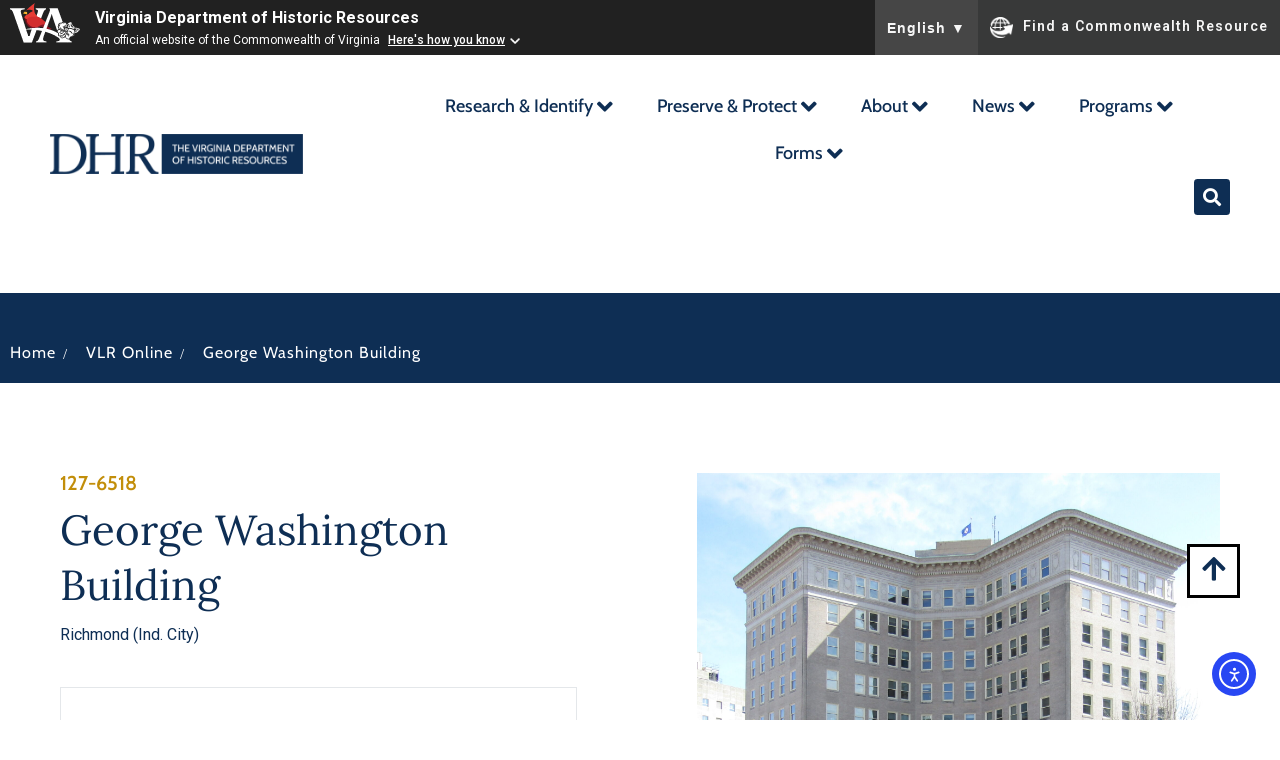

--- FILE ---
content_type: text/html; charset=UTF-8
request_url: https://www.dhr.virginia.gov/historic-registers/127-6518/
body_size: 30083
content:
<!doctype html>
<html lang="en-US">
<head>
	<meta charset="UTF-8">
	<meta name="viewport" content="width=device-width, initial-scale=1">
	<link rel="profile" href="https://gmpg.org/xfn/11">
	<title>George Washington Building &#8211; DHR</title>
<meta name='robots' content='max-image-preview:large' />
<link rel='dns-prefetch' href='//cdn.elementor.com' />
<link rel="alternate" type="text/calendar" title="DHR &raquo; iCal Feed" href="https://www.dhr.virginia.gov/events/?ical=1" />
<style id='wp-img-auto-sizes-contain-inline-css'>
img:is([sizes=auto i],[sizes^="auto," i]){contain-intrinsic-size:3000px 1500px}
/*# sourceURL=wp-img-auto-sizes-contain-inline-css */
</style>
<link rel='stylesheet' id='hello-elementor-theme-style-css' href='https://www.dhr.virginia.gov/wp-content/themes/hello-elementor/assets/css/theme.css?ver=3.4.5' media='all' />
<link rel='stylesheet' id='jet-menu-hello-css' href='https://www.dhr.virginia.gov/wp-content/plugins/jet-menu/integration/themes/hello-elementor/assets/css/style.css?ver=2.4.17' media='all' />
<link rel='stylesheet' id='tribe-events-pro-mini-calendar-block-styles-css' href='https://www.dhr.virginia.gov/wp-content/plugins/events-calendar-pro/build/css/tribe-events-pro-mini-calendar-block.css?ver=7.7.12' media='all' />
<link rel='stylesheet' id='tec-variables-skeleton-css' href='https://www.dhr.virginia.gov/wp-content/plugins/the-events-calendar/common/build/css/variables-skeleton.css?ver=6.10.1' media='all' />
<link rel='stylesheet' id='tec-variables-full-css' href='https://www.dhr.virginia.gov/wp-content/plugins/the-events-calendar/common/build/css/variables-full.css?ver=6.10.1' media='all' />
<link rel='stylesheet' id='tribe-events-v2-virtual-single-block-css' href='https://www.dhr.virginia.gov/wp-content/plugins/events-calendar-pro/build/css/events-virtual-single-block.css?ver=7.7.12' media='all' />
<style id='wp-emoji-styles-inline-css'>

	img.wp-smiley, img.emoji {
		display: inline !important;
		border: none !important;
		box-shadow: none !important;
		height: 1em !important;
		width: 1em !important;
		margin: 0 0.07em !important;
		vertical-align: -0.1em !important;
		background: none !important;
		padding: 0 !important;
	}
/*# sourceURL=wp-emoji-styles-inline-css */
</style>
<link rel='stylesheet' id='wp-block-library-css' href='https://www.dhr.virginia.gov/wp-includes/css/dist/block-library/style.min.css?ver=6.9' media='all' />
<link rel='stylesheet' id='jet-engine-frontend-css' href='https://www.dhr.virginia.gov/wp-content/plugins/jet-engine/assets/css/frontend.css?ver=3.7.8' media='all' />
<style id='global-styles-inline-css'>
:root{--wp--preset--aspect-ratio--square: 1;--wp--preset--aspect-ratio--4-3: 4/3;--wp--preset--aspect-ratio--3-4: 3/4;--wp--preset--aspect-ratio--3-2: 3/2;--wp--preset--aspect-ratio--2-3: 2/3;--wp--preset--aspect-ratio--16-9: 16/9;--wp--preset--aspect-ratio--9-16: 9/16;--wp--preset--color--black: #000000;--wp--preset--color--cyan-bluish-gray: #abb8c3;--wp--preset--color--white: #ffffff;--wp--preset--color--pale-pink: #f78da7;--wp--preset--color--vivid-red: #cf2e2e;--wp--preset--color--luminous-vivid-orange: #ff6900;--wp--preset--color--luminous-vivid-amber: #fcb900;--wp--preset--color--light-green-cyan: #7bdcb5;--wp--preset--color--vivid-green-cyan: #00d084;--wp--preset--color--pale-cyan-blue: #8ed1fc;--wp--preset--color--vivid-cyan-blue: #0693e3;--wp--preset--color--vivid-purple: #9b51e0;--wp--preset--gradient--vivid-cyan-blue-to-vivid-purple: linear-gradient(135deg,rgb(6,147,227) 0%,rgb(155,81,224) 100%);--wp--preset--gradient--light-green-cyan-to-vivid-green-cyan: linear-gradient(135deg,rgb(122,220,180) 0%,rgb(0,208,130) 100%);--wp--preset--gradient--luminous-vivid-amber-to-luminous-vivid-orange: linear-gradient(135deg,rgb(252,185,0) 0%,rgb(255,105,0) 100%);--wp--preset--gradient--luminous-vivid-orange-to-vivid-red: linear-gradient(135deg,rgb(255,105,0) 0%,rgb(207,46,46) 100%);--wp--preset--gradient--very-light-gray-to-cyan-bluish-gray: linear-gradient(135deg,rgb(238,238,238) 0%,rgb(169,184,195) 100%);--wp--preset--gradient--cool-to-warm-spectrum: linear-gradient(135deg,rgb(74,234,220) 0%,rgb(151,120,209) 20%,rgb(207,42,186) 40%,rgb(238,44,130) 60%,rgb(251,105,98) 80%,rgb(254,248,76) 100%);--wp--preset--gradient--blush-light-purple: linear-gradient(135deg,rgb(255,206,236) 0%,rgb(152,150,240) 100%);--wp--preset--gradient--blush-bordeaux: linear-gradient(135deg,rgb(254,205,165) 0%,rgb(254,45,45) 50%,rgb(107,0,62) 100%);--wp--preset--gradient--luminous-dusk: linear-gradient(135deg,rgb(255,203,112) 0%,rgb(199,81,192) 50%,rgb(65,88,208) 100%);--wp--preset--gradient--pale-ocean: linear-gradient(135deg,rgb(255,245,203) 0%,rgb(182,227,212) 50%,rgb(51,167,181) 100%);--wp--preset--gradient--electric-grass: linear-gradient(135deg,rgb(202,248,128) 0%,rgb(113,206,126) 100%);--wp--preset--gradient--midnight: linear-gradient(135deg,rgb(2,3,129) 0%,rgb(40,116,252) 100%);--wp--preset--font-size--small: 13px;--wp--preset--font-size--medium: 20px;--wp--preset--font-size--large: 36px;--wp--preset--font-size--x-large: 42px;--wp--preset--spacing--20: 0.44rem;--wp--preset--spacing--30: 0.67rem;--wp--preset--spacing--40: 1rem;--wp--preset--spacing--50: 1.5rem;--wp--preset--spacing--60: 2.25rem;--wp--preset--spacing--70: 3.38rem;--wp--preset--spacing--80: 5.06rem;--wp--preset--shadow--natural: 6px 6px 9px rgba(0, 0, 0, 0.2);--wp--preset--shadow--deep: 12px 12px 50px rgba(0, 0, 0, 0.4);--wp--preset--shadow--sharp: 6px 6px 0px rgba(0, 0, 0, 0.2);--wp--preset--shadow--outlined: 6px 6px 0px -3px rgb(255, 255, 255), 6px 6px rgb(0, 0, 0);--wp--preset--shadow--crisp: 6px 6px 0px rgb(0, 0, 0);}:root { --wp--style--global--content-size: 800px;--wp--style--global--wide-size: 1200px; }:where(body) { margin: 0; }.wp-site-blocks > .alignleft { float: left; margin-right: 2em; }.wp-site-blocks > .alignright { float: right; margin-left: 2em; }.wp-site-blocks > .aligncenter { justify-content: center; margin-left: auto; margin-right: auto; }:where(.wp-site-blocks) > * { margin-block-start: 24px; margin-block-end: 0; }:where(.wp-site-blocks) > :first-child { margin-block-start: 0; }:where(.wp-site-blocks) > :last-child { margin-block-end: 0; }:root { --wp--style--block-gap: 24px; }:root :where(.is-layout-flow) > :first-child{margin-block-start: 0;}:root :where(.is-layout-flow) > :last-child{margin-block-end: 0;}:root :where(.is-layout-flow) > *{margin-block-start: 24px;margin-block-end: 0;}:root :where(.is-layout-constrained) > :first-child{margin-block-start: 0;}:root :where(.is-layout-constrained) > :last-child{margin-block-end: 0;}:root :where(.is-layout-constrained) > *{margin-block-start: 24px;margin-block-end: 0;}:root :where(.is-layout-flex){gap: 24px;}:root :where(.is-layout-grid){gap: 24px;}.is-layout-flow > .alignleft{float: left;margin-inline-start: 0;margin-inline-end: 2em;}.is-layout-flow > .alignright{float: right;margin-inline-start: 2em;margin-inline-end: 0;}.is-layout-flow > .aligncenter{margin-left: auto !important;margin-right: auto !important;}.is-layout-constrained > .alignleft{float: left;margin-inline-start: 0;margin-inline-end: 2em;}.is-layout-constrained > .alignright{float: right;margin-inline-start: 2em;margin-inline-end: 0;}.is-layout-constrained > .aligncenter{margin-left: auto !important;margin-right: auto !important;}.is-layout-constrained > :where(:not(.alignleft):not(.alignright):not(.alignfull)){max-width: var(--wp--style--global--content-size);margin-left: auto !important;margin-right: auto !important;}.is-layout-constrained > .alignwide{max-width: var(--wp--style--global--wide-size);}body .is-layout-flex{display: flex;}.is-layout-flex{flex-wrap: wrap;align-items: center;}.is-layout-flex > :is(*, div){margin: 0;}body .is-layout-grid{display: grid;}.is-layout-grid > :is(*, div){margin: 0;}body{padding-top: 0px;padding-right: 0px;padding-bottom: 0px;padding-left: 0px;}a:where(:not(.wp-element-button)){text-decoration: underline;}:root :where(.wp-element-button, .wp-block-button__link){background-color: #32373c;border-width: 0;color: #fff;font-family: inherit;font-size: inherit;font-style: inherit;font-weight: inherit;letter-spacing: inherit;line-height: inherit;padding-top: calc(0.667em + 2px);padding-right: calc(1.333em + 2px);padding-bottom: calc(0.667em + 2px);padding-left: calc(1.333em + 2px);text-decoration: none;text-transform: inherit;}.has-black-color{color: var(--wp--preset--color--black) !important;}.has-cyan-bluish-gray-color{color: var(--wp--preset--color--cyan-bluish-gray) !important;}.has-white-color{color: var(--wp--preset--color--white) !important;}.has-pale-pink-color{color: var(--wp--preset--color--pale-pink) !important;}.has-vivid-red-color{color: var(--wp--preset--color--vivid-red) !important;}.has-luminous-vivid-orange-color{color: var(--wp--preset--color--luminous-vivid-orange) !important;}.has-luminous-vivid-amber-color{color: var(--wp--preset--color--luminous-vivid-amber) !important;}.has-light-green-cyan-color{color: var(--wp--preset--color--light-green-cyan) !important;}.has-vivid-green-cyan-color{color: var(--wp--preset--color--vivid-green-cyan) !important;}.has-pale-cyan-blue-color{color: var(--wp--preset--color--pale-cyan-blue) !important;}.has-vivid-cyan-blue-color{color: var(--wp--preset--color--vivid-cyan-blue) !important;}.has-vivid-purple-color{color: var(--wp--preset--color--vivid-purple) !important;}.has-black-background-color{background-color: var(--wp--preset--color--black) !important;}.has-cyan-bluish-gray-background-color{background-color: var(--wp--preset--color--cyan-bluish-gray) !important;}.has-white-background-color{background-color: var(--wp--preset--color--white) !important;}.has-pale-pink-background-color{background-color: var(--wp--preset--color--pale-pink) !important;}.has-vivid-red-background-color{background-color: var(--wp--preset--color--vivid-red) !important;}.has-luminous-vivid-orange-background-color{background-color: var(--wp--preset--color--luminous-vivid-orange) !important;}.has-luminous-vivid-amber-background-color{background-color: var(--wp--preset--color--luminous-vivid-amber) !important;}.has-light-green-cyan-background-color{background-color: var(--wp--preset--color--light-green-cyan) !important;}.has-vivid-green-cyan-background-color{background-color: var(--wp--preset--color--vivid-green-cyan) !important;}.has-pale-cyan-blue-background-color{background-color: var(--wp--preset--color--pale-cyan-blue) !important;}.has-vivid-cyan-blue-background-color{background-color: var(--wp--preset--color--vivid-cyan-blue) !important;}.has-vivid-purple-background-color{background-color: var(--wp--preset--color--vivid-purple) !important;}.has-black-border-color{border-color: var(--wp--preset--color--black) !important;}.has-cyan-bluish-gray-border-color{border-color: var(--wp--preset--color--cyan-bluish-gray) !important;}.has-white-border-color{border-color: var(--wp--preset--color--white) !important;}.has-pale-pink-border-color{border-color: var(--wp--preset--color--pale-pink) !important;}.has-vivid-red-border-color{border-color: var(--wp--preset--color--vivid-red) !important;}.has-luminous-vivid-orange-border-color{border-color: var(--wp--preset--color--luminous-vivid-orange) !important;}.has-luminous-vivid-amber-border-color{border-color: var(--wp--preset--color--luminous-vivid-amber) !important;}.has-light-green-cyan-border-color{border-color: var(--wp--preset--color--light-green-cyan) !important;}.has-vivid-green-cyan-border-color{border-color: var(--wp--preset--color--vivid-green-cyan) !important;}.has-pale-cyan-blue-border-color{border-color: var(--wp--preset--color--pale-cyan-blue) !important;}.has-vivid-cyan-blue-border-color{border-color: var(--wp--preset--color--vivid-cyan-blue) !important;}.has-vivid-purple-border-color{border-color: var(--wp--preset--color--vivid-purple) !important;}.has-vivid-cyan-blue-to-vivid-purple-gradient-background{background: var(--wp--preset--gradient--vivid-cyan-blue-to-vivid-purple) !important;}.has-light-green-cyan-to-vivid-green-cyan-gradient-background{background: var(--wp--preset--gradient--light-green-cyan-to-vivid-green-cyan) !important;}.has-luminous-vivid-amber-to-luminous-vivid-orange-gradient-background{background: var(--wp--preset--gradient--luminous-vivid-amber-to-luminous-vivid-orange) !important;}.has-luminous-vivid-orange-to-vivid-red-gradient-background{background: var(--wp--preset--gradient--luminous-vivid-orange-to-vivid-red) !important;}.has-very-light-gray-to-cyan-bluish-gray-gradient-background{background: var(--wp--preset--gradient--very-light-gray-to-cyan-bluish-gray) !important;}.has-cool-to-warm-spectrum-gradient-background{background: var(--wp--preset--gradient--cool-to-warm-spectrum) !important;}.has-blush-light-purple-gradient-background{background: var(--wp--preset--gradient--blush-light-purple) !important;}.has-blush-bordeaux-gradient-background{background: var(--wp--preset--gradient--blush-bordeaux) !important;}.has-luminous-dusk-gradient-background{background: var(--wp--preset--gradient--luminous-dusk) !important;}.has-pale-ocean-gradient-background{background: var(--wp--preset--gradient--pale-ocean) !important;}.has-electric-grass-gradient-background{background: var(--wp--preset--gradient--electric-grass) !important;}.has-midnight-gradient-background{background: var(--wp--preset--gradient--midnight) !important;}.has-small-font-size{font-size: var(--wp--preset--font-size--small) !important;}.has-medium-font-size{font-size: var(--wp--preset--font-size--medium) !important;}.has-large-font-size{font-size: var(--wp--preset--font-size--large) !important;}.has-x-large-font-size{font-size: var(--wp--preset--font-size--x-large) !important;}
:root :where(.wp-block-pullquote){font-size: 1.5em;line-height: 1.6;}
/*# sourceURL=global-styles-inline-css */
</style>
<link rel='stylesheet' id='tribe-events-v2-single-skeleton-css' href='https://www.dhr.virginia.gov/wp-content/plugins/the-events-calendar/build/css/tribe-events-single-skeleton.css?ver=6.15.14' media='all' />
<link rel='stylesheet' id='tribe-events-v2-single-skeleton-full-css' href='https://www.dhr.virginia.gov/wp-content/plugins/the-events-calendar/build/css/tribe-events-single-full.css?ver=6.15.14' media='all' />
<link rel='stylesheet' id='tec-events-elementor-widgets-base-styles-css' href='https://www.dhr.virginia.gov/wp-content/plugins/the-events-calendar/build/css/integrations/plugins/elementor/widgets/widget-base.css?ver=6.15.14' media='all' />
<link rel='stylesheet' id='ea11y-widget-fonts-css' href='https://www.dhr.virginia.gov/wp-content/plugins/pojo-accessibility/assets/build/fonts.css?ver=4.0.1' media='all' />
<link rel='stylesheet' id='ea11y-skip-link-css' href='https://www.dhr.virginia.gov/wp-content/plugins/pojo-accessibility/assets/build/skip-link.css?ver=4.0.1' media='all' />
<link rel='stylesheet' id='hello-elementor-css' href='https://www.dhr.virginia.gov/wp-content/themes/hello-elementor/assets/css/reset.css?ver=3.4.5' media='all' />
<link rel='stylesheet' id='hello-elementor-header-footer-css' href='https://www.dhr.virginia.gov/wp-content/themes/hello-elementor/assets/css/header-footer.css?ver=3.4.5' media='all' />
<link rel='stylesheet' id='elementor-frontend-css' href='https://www.dhr.virginia.gov/wp-content/plugins/elementor/assets/css/frontend.min.css?ver=3.34.3' media='all' />
<link rel='stylesheet' id='elementor-post-6-css' href='https://www.dhr.virginia.gov/wp-content/uploads/elementor/css/post-6.css?ver=1769565803' media='all' />
<link rel='stylesheet' id='jet-menu-public-styles-css' href='https://www.dhr.virginia.gov/wp-content/plugins/jet-menu/assets/public/css/public.css?ver=2.4.17' media='all' />
<link rel='stylesheet' id='widget-image-css' href='https://www.dhr.virginia.gov/wp-content/plugins/elementor/assets/css/widget-image.min.css?ver=3.34.3' media='all' />
<link rel='stylesheet' id='widget-heading-css' href='https://www.dhr.virginia.gov/wp-content/plugins/elementor/assets/css/widget-heading.min.css?ver=3.34.3' media='all' />
<link rel='stylesheet' id='widget-social-icons-css' href='https://www.dhr.virginia.gov/wp-content/plugins/elementor/assets/css/widget-social-icons.min.css?ver=3.34.3' media='all' />
<link rel='stylesheet' id='e-apple-webkit-css' href='https://www.dhr.virginia.gov/wp-content/plugins/elementor/assets/css/conditionals/apple-webkit.min.css?ver=3.34.3' media='all' />
<link rel='stylesheet' id='widget-icon-list-css' href='https://www.dhr.virginia.gov/wp-content/plugins/elementor/assets/css/widget-icon-list.min.css?ver=3.34.3' media='all' />
<link rel='stylesheet' id='swiper-css' href='https://www.dhr.virginia.gov/wp-content/plugins/elementor/assets/lib/swiper/v8/css/swiper.min.css?ver=8.4.5' media='all' />
<link rel='stylesheet' id='e-swiper-css' href='https://www.dhr.virginia.gov/wp-content/plugins/elementor/assets/css/conditionals/e-swiper.min.css?ver=3.34.3' media='all' />
<link rel='stylesheet' id='widget-divider-css' href='https://www.dhr.virginia.gov/wp-content/plugins/elementor/assets/css/widget-divider.min.css?ver=3.34.3' media='all' />
<link rel='stylesheet' id='mediaelement-css' href='https://www.dhr.virginia.gov/wp-includes/js/mediaelement/mediaelementplayer-legacy.min.css?ver=4.2.17' media='all' />
<link rel='stylesheet' id='photoswipe-css' href='https://www.dhr.virginia.gov/wp-content/plugins/jet-woo-product-gallery/assets/lib/photoswipe/css/photoswipe.min.css?ver=2.2.3' media='all' />
<link rel='stylesheet' id='photoswipe-default-skin-css' href='https://www.dhr.virginia.gov/wp-content/plugins/jet-woo-product-gallery/assets/lib/photoswipe/css/default-skin/default-skin.min.css?ver=2.2.3' media='all' />
<link rel='stylesheet' id='jet-gallery-frontend-css' href='https://www.dhr.virginia.gov/wp-content/plugins/jet-woo-product-gallery/assets/css/frontend.css?ver=2.2.3' media='all' />
<link rel='stylesheet' id='jet-gallery-widget-gallery-slider-css' href='https://www.dhr.virginia.gov/wp-content/plugins/jet-woo-product-gallery/assets/css/widgets/gallery-slider.css?ver=2.2.3' media='all' />
<link rel='stylesheet' id='widget-image-carousel-css' href='https://www.dhr.virginia.gov/wp-content/plugins/elementor/assets/css/widget-image-carousel.min.css?ver=3.34.3' media='all' />
<link rel='stylesheet' id='widget-post-info-css' href='https://www.dhr.virginia.gov/wp-content/plugins/elementor-pro/assets/css/widget-post-info.min.css?ver=3.34.3' media='all' />
<link rel='stylesheet' id='elementor-icons-shared-0-css' href='https://www.dhr.virginia.gov/wp-content/plugins/elementor/assets/lib/font-awesome/css/fontawesome.min.css?ver=5.15.3' media='all' />
<link rel='stylesheet' id='elementor-icons-fa-regular-css' href='https://www.dhr.virginia.gov/wp-content/plugins/elementor/assets/lib/font-awesome/css/regular.min.css?ver=5.15.3' media='all' />
<link rel='stylesheet' id='elementor-icons-fa-solid-css' href='https://www.dhr.virginia.gov/wp-content/plugins/elementor/assets/lib/font-awesome/css/solid.min.css?ver=5.15.3' media='all' />
<link rel='stylesheet' id='jet-blocks-css' href='https://www.dhr.virginia.gov/wp-content/uploads/elementor/css/custom-jet-blocks.css?ver=1.3.21' media='all' />
<link rel='stylesheet' id='elementor-icons-css' href='https://www.dhr.virginia.gov/wp-content/plugins/elementor/assets/lib/eicons/css/elementor-icons.min.css?ver=5.46.0' media='all' />
<link rel='stylesheet' id='jet-tabs-frontend-css' href='https://www.dhr.virginia.gov/wp-content/plugins/jet-tabs/assets/css/jet-tabs-frontend.css?ver=2.2.11' media='all' />
<link rel='stylesheet' id='elementor-post-26856-css' href='https://www.dhr.virginia.gov/wp-content/uploads/elementor/css/post-26856.css?ver=1769565804' media='all' />
<link rel='stylesheet' id='elementor-post-126-css' href='https://www.dhr.virginia.gov/wp-content/uploads/elementor/css/post-126.css?ver=1769565804' media='all' />
<link rel='stylesheet' id='elementor-post-288-css' href='https://www.dhr.virginia.gov/wp-content/uploads/elementor/css/post-288.css?ver=1769565804' media='all' />
<link rel='stylesheet' id='elementor-post-907-css' href='https://www.dhr.virginia.gov/wp-content/uploads/elementor/css/post-907.css?ver=1769565805' media='all' />
<link rel='stylesheet' id='elementor-post-862-css' href='https://www.dhr.virginia.gov/wp-content/uploads/elementor/css/post-862.css?ver=1769565805' media='all' />
<link rel='stylesheet' id='elementor-gf-local-lora-css' href='https://www.dhr.virginia.gov/wp-content/uploads/elementor/google-fonts/css/lora.css?ver=1742422523' media='all' />
<link rel='stylesheet' id='elementor-gf-local-cabin-css' href='https://www.dhr.virginia.gov/wp-content/uploads/elementor/google-fonts/css/cabin.css?ver=1742422524' media='all' />
<link rel='stylesheet' id='elementor-icons-fa-brands-css' href='https://www.dhr.virginia.gov/wp-content/plugins/elementor/assets/lib/font-awesome/css/brands.min.css?ver=5.15.3' media='all' />
<script src="https://www.dhr.virginia.gov/wp-includes/js/jquery/jquery.min.js?ver=3.7.1" id="jquery-core-js"></script>
<script src="https://www.dhr.virginia.gov/wp-includes/js/jquery/jquery-migrate.min.js?ver=3.4.1" id="jquery-migrate-js"></script>
<script src="https://www.dhr.virginia.gov/wp-content/plugins/jet-woo-product-gallery/assets/lib/swiper/swiper.min.js?ver=5.3.6" id="jet-swiper-js"></script>
<script id="jet-swiper-js-after">
const JetSwiper = window.Swiper; window.Swiper = undefined;
//# sourceURL=jet-swiper-js-after
</script>
<link rel="https://api.w.org/" href="https://www.dhr.virginia.gov/wp-json/" /><link rel="alternate" title="JSON" type="application/json" href="https://www.dhr.virginia.gov/wp-json/wp/v2/historic-registers/16626" /><link rel="EditURI" type="application/rsd+xml" title="RSD" href="https://www.dhr.virginia.gov/xmlrpc.php?rsd" />
<meta name="generator" content="WordPress 6.9" />
<link rel="canonical" href="https://www.dhr.virginia.gov/historic-registers/127-6518/" />
<link rel='shortlink' href='https://www.dhr.virginia.gov/?p=16626' />
<meta name="tec-api-version" content="v1"><meta name="tec-api-origin" content="https://www.dhr.virginia.gov"><link rel="alternate" href="https://www.dhr.virginia.gov/wp-json/tribe/events/v1/" /><meta name="generator" content="Elementor 3.34.3; features: additional_custom_breakpoints; settings: css_print_method-external, google_font-enabled, font_display-swap">
<!-- Google tag (gtag.js) -->
<script async src="https://www.googletagmanager.com/gtag/js?id=G-ECRG0T3NC2"></script>
<script>
  window.dataLayer = window.dataLayer || [];
  function gtag(){dataLayer.push(arguments);}
  gtag('js', new Date());

  gtag('config', 'G-ECRG0T3NC2');
</script>
<style>
	.elementor-23182 .elementor-element.elementor-element-e7f6639 {
		display: none;
	}
</style>
<style>
	body .va-agency-bar-container {
    z-index: 100 !important;
}
</style>
<script src="https://www.developer.virginia.gov/media/developer/resources/branding-bar/brandingbar.js" data-item="va_aabrandingbar" data-aaname="Virginia Department of Historic Resources" data-aatheme="aatheme-black" data-aatranslate="true" defer="" ></script>

<style>
	.jet-mega-menu-item__inner {font-size:25px;padding:3px;}
	.jet-mega-menu-item__link, .jet-mega-menu-item__link--top-level {font-size:18px !important;padding:3px;}
</style>
			<style>
				.e-con.e-parent:nth-of-type(n+4):not(.e-lazyloaded):not(.e-no-lazyload),
				.e-con.e-parent:nth-of-type(n+4):not(.e-lazyloaded):not(.e-no-lazyload) * {
					background-image: none !important;
				}
				@media screen and (max-height: 1024px) {
					.e-con.e-parent:nth-of-type(n+3):not(.e-lazyloaded):not(.e-no-lazyload),
					.e-con.e-parent:nth-of-type(n+3):not(.e-lazyloaded):not(.e-no-lazyload) * {
						background-image: none !important;
					}
				}
				@media screen and (max-height: 640px) {
					.e-con.e-parent:nth-of-type(n+2):not(.e-lazyloaded):not(.e-no-lazyload),
					.e-con.e-parent:nth-of-type(n+2):not(.e-lazyloaded):not(.e-no-lazyload) * {
						background-image: none !important;
					}
				}
			</style>
			<link rel="icon" href="https://www.dhr.virginia.gov/wp-content/uploads/2023/03/Screenshot-2023-05-21-at-10.44.57-PM-150x150.png" sizes="32x32" />
<link rel="icon" href="https://www.dhr.virginia.gov/wp-content/uploads/2023/03/Screenshot-2023-05-21-at-10.44.57-PM.png" sizes="192x192" />
<link rel="apple-touch-icon" href="https://www.dhr.virginia.gov/wp-content/uploads/2023/03/Screenshot-2023-05-21-at-10.44.57-PM.png" />
<meta name="msapplication-TileImage" content="https://www.dhr.virginia.gov/wp-content/uploads/2023/03/Screenshot-2023-05-21-at-10.44.57-PM.png" />
		<style id="wp-custom-css">
			..tribe-common .tribe-common-c-btn-border, .tribe-common a.tribe-common-c-btn-border{
	background-color: #D2AA4B !important;
}		</style>
		</head>
<body class="wp-singular historic-registers-template-default single single-historic-registers postid-16626 wp-custom-logo wp-embed-responsive wp-theme-hello-elementor tribe-no-js ally-default hello-elementor-default jet-mega-menu-location elementor-default elementor-kit-6 elementor-page-907">

		<script>
			const onSkipLinkClick = () => {
				const htmlElement = document.querySelector('html');

				htmlElement.style['scroll-behavior'] = 'smooth';

				setTimeout( () => htmlElement.style['scroll-behavior'] = null, 1000 );
			}
			document.addEventListener("DOMContentLoaded", () => {
				if (!document.querySelector('#content')) {
					document.querySelector('.ea11y-skip-to-content-link').remove();
				}
			});
		</script>
		<nav aria-label="Skip to content navigation">
			<a class="ea11y-skip-to-content-link"
				href="#content"
				tabindex="-1"
				onclick="onSkipLinkClick()"
			>
				Skip to content
				<svg width="24" height="24" viewBox="0 0 24 24" fill="none" role="presentation">
					<path d="M18 6V12C18 12.7956 17.6839 13.5587 17.1213 14.1213C16.5587 14.6839 15.7956 15 15 15H5M5 15L9 11M5 15L9 19"
								stroke="black"
								stroke-width="1.5"
								stroke-linecap="round"
								stroke-linejoin="round"
					/>
				</svg>
			</a>
			<div class="ea11y-skip-to-content-backdrop"></div>
		</nav>

		

		<header data-elementor-type="header" data-elementor-id="26856" class="elementor elementor-26856 elementor-location-header" data-elementor-post-type="elementor_library">
					<header class="elementor-section elementor-top-section elementor-element elementor-element-8772688 elementor-section-content-middle elementor-section-full_width elementor-section-height-default elementor-section-height-default" data-id="8772688" data-element_type="section" id="top" data-settings="{&quot;background_background&quot;:&quot;classic&quot;}">
						<div class="elementor-container elementor-column-gap-default">
					<div class="elementor-column elementor-col-50 elementor-top-column elementor-element elementor-element-3ecd4cb" data-id="3ecd4cb" data-element_type="column">
			<div class="elementor-widget-wrap elementor-element-populated">
						<div class="elementor-element elementor-element-752ac19 elementor-widget elementor-widget-theme-site-logo elementor-widget-image" data-id="752ac19" data-element_type="widget" data-widget_type="theme-site-logo.default">
				<div class="elementor-widget-container">
											<a href="https://www.dhr.virginia.gov">
			<img width="253" height="40" src="https://www.dhr.virginia.gov/wp-content/uploads/2023/03/horizontal_logo_fullcolorblue_rgb.svg" class="attachment-full size-full wp-image-110" alt="DHR logo" />				</a>
											</div>
				</div>
					</div>
		</div>
				<div class="elementor-column elementor-col-50 elementor-top-column elementor-element elementor-element-a055a7d" data-id="a055a7d" data-element_type="column">
			<div class="elementor-widget-wrap elementor-element-populated">
						<div class="elementor-element elementor-element-6850059 elementor-widget__width-auto menu-new elementor-widget elementor-widget-jet-mega-menu" data-id="6850059" data-element_type="widget" data-widget_type="jet-mega-menu.default">
				<div class="elementor-widget-container">
					<div class="jet-mega-menu jet-mega-menu--layout-horizontal jet-mega-menu--sub-position-right jet-mega-menu--dropdown-layout-default jet-mega-menu--dropdown-position-center jet-mega-menu--animation-fade jet-mega-menu--location-elementor  jet-mega-menu--ajax-loading  jet-mega-menu--fill-svg-icons" data-settings='{"menuId":"289","menuUniqId":"697d1f8675a5f","rollUp":false,"megaAjaxLoad":true,"layout":"horizontal","subEvent":"hover","subCloseBehavior":"mouseleave","mouseLeaveDelay":500,"subTrigger":"item","subPosition":"right","megaWidthType":"selector","megaWidthSelector":".elementor","breakpoint":1025,"signatures":[]}'><div class="jet-mega-menu-toggle" role="button" tabindex="0" aria-label="Open/Close Menu"><div class="jet-mega-menu-toggle-icon jet-mega-menu-toggle-icon--default-state"><i class="fas fa-bars"></i></div><div class="jet-mega-menu-toggle-icon jet-mega-menu-toggle-icon--opened-state"><i class="fas fa-times"></i></div></div><nav class="jet-mega-menu-container" aria-label="Main nav"><ul class="jet-mega-menu-list"><li id="jet-mega-menu-item-26791" class="jet-mega-menu-item jet-mega-menu-item-type-post_type jet-mega-menu-item-object-page jet-mega-menu-item-has-children jet-mega-menu-item--default jet-mega-menu-item--top-level jet-mega-menu-item-26791"><div class="jet-mega-menu-item__inner" role="button" tabindex="0" aria-haspopup="true" aria-expanded="false" aria-label="Research &#038; Identify"><a href="https://www.dhr.virginia.gov/research-identify/" class="jet-mega-menu-item__link jet-mega-menu-item__link--top-level"><div class="jet-mega-menu-item__title"><div class="jet-mega-menu-item__label">Research &#038; Identify</div></div></a><div class="jet-mega-menu-item__dropdown"><i class="fas fa-angle-down"></i></div></div>
<div class='jet-mega-menu-sub-menu'><ul  class="jet-mega-menu-sub-menu__list">
	<li id="jet-mega-menu-item-26800" class="jet-mega-menu-item jet-mega-menu-item-type-post_type jet-mega-menu-item-object-programs jet-mega-menu-item--default jet-mega-menu-item--sub-level jet-mega-menu-item-26800"><div class="jet-mega-menu-item__inner"><a href="https://www.dhr.virginia.gov/programs/dhr-archives/" class="jet-mega-menu-item__link jet-mega-menu-item__link--sub-level"><div class="jet-mega-menu-item__title"><div class="jet-mega-menu-item__label">DHR Archives</div></div></a></div></li>
	<li id="jet-mega-menu-item-26802" class="jet-mega-menu-item jet-mega-menu-item-type-post_type jet-mega-menu-item-object-programs jet-mega-menu-item--default jet-mega-menu-item--sub-level jet-mega-menu-item-26802"><div class="jet-mega-menu-item__inner"><a href="https://www.dhr.virginia.gov/programs/highway-markers/" class="jet-mega-menu-item__link jet-mega-menu-item__link--sub-level"><div class="jet-mega-menu-item__title"><div class="jet-mega-menu-item__label">Highway Markers</div></div></a></div></li>
	<li id="jet-mega-menu-item-26803" class="jet-mega-menu-item jet-mega-menu-item-type-post_type jet-mega-menu-item-object-programs jet-mega-menu-item--default jet-mega-menu-item--sub-level jet-mega-menu-item-26803"><div class="jet-mega-menu-item__inner"><a href="https://www.dhr.virginia.gov/programs/historic-registers/" class="jet-mega-menu-item__link jet-mega-menu-item__link--sub-level"><div class="jet-mega-menu-item__title"><div class="jet-mega-menu-item__label">Historic Registers</div></div></a></div></li>
	<li id="jet-mega-menu-item-26919" class="jet-mega-menu-item jet-mega-menu-item-type-post_type jet-mega-menu-item-object-page jet-mega-menu-item--default jet-mega-menu-item--sub-level jet-mega-menu-item-26919"><div class="jet-mega-menu-item__inner"><a href="https://www.dhr.virginia.gov/places-explorer/" class="jet-mega-menu-item__link jet-mega-menu-item__link--sub-level"><div class="jet-mega-menu-item__title"><div class="jet-mega-menu-item__label">Places Explorer</div></div></a></div></li>
	<li id="jet-mega-menu-item-26799" class="jet-mega-menu-item jet-mega-menu-item-type-post_type jet-mega-menu-item-object-programs jet-mega-menu-item--default jet-mega-menu-item--sub-level jet-mega-menu-item-26799"><div class="jet-mega-menu-item__inner"><a href="https://www.dhr.virginia.gov/programs/state-archaeology/" class="jet-mega-menu-item__link jet-mega-menu-item__link--sub-level"><div class="jet-mega-menu-item__title"><div class="jet-mega-menu-item__label">State Archaeology</div></div></a></div></li>
	<li id="jet-mega-menu-item-26804" class="jet-mega-menu-item jet-mega-menu-item-type-post_type jet-mega-menu-item-object-page jet-mega-menu-item--default jet-mega-menu-item--sub-level jet-mega-menu-item-26804"><div class="jet-mega-menu-item__inner"><a href="https://www.dhr.virginia.gov/historic-trades-directory/" class="jet-mega-menu-item__link jet-mega-menu-item__link--sub-level"><div class="jet-mega-menu-item__title"><div class="jet-mega-menu-item__label">Trades and Consultants Directory</div></div></a></div></li>
	<li id="jet-mega-menu-item-26801" class="jet-mega-menu-item jet-mega-menu-item-type-post_type jet-mega-menu-item-object-programs jet-mega-menu-item--default jet-mega-menu-item--sub-level jet-mega-menu-item-26801"><div class="jet-mega-menu-item__inner"><a href="https://www.dhr.virginia.gov/programs/vcris/" class="jet-mega-menu-item__link jet-mega-menu-item__link--sub-level"><div class="jet-mega-menu-item__title"><div class="jet-mega-menu-item__label">VCRIS</div></div></a></div></li>
	<li id="jet-mega-menu-item-29194" class="jet-mega-menu-item jet-mega-menu-item-type-custom jet-mega-menu-item-object-custom jet-mega-menu-item--default jet-mega-menu-item--sub-level jet-mega-menu-item-29194"><div class="jet-mega-menu-item__inner"><a href="https://www.dhr.virginia.gov/historic-registers/" class="jet-mega-menu-item__link jet-mega-menu-item__link--sub-level"><div class="jet-mega-menu-item__title"><div class="jet-mega-menu-item__label">VLR Online</div></div></a></div></li>
</ul></div>
</li>
<li id="jet-mega-menu-item-26792" class="jet-mega-menu-item jet-mega-menu-item-type-post_type jet-mega-menu-item-object-page jet-mega-menu-item-has-children jet-mega-menu-item--default jet-mega-menu-item--top-level jet-mega-menu-item-26792"><div class="jet-mega-menu-item__inner" role="button" tabindex="0" aria-haspopup="true" aria-expanded="false" aria-label="Preserve &#038; Protect"><a href="https://www.dhr.virginia.gov/preserve-protect/" class="jet-mega-menu-item__link jet-mega-menu-item__link--top-level"><div class="jet-mega-menu-item__title"><div class="jet-mega-menu-item__label">Preserve &#038; Protect</div></div></a><div class="jet-mega-menu-item__dropdown"><i class="fas fa-angle-down"></i></div></div>
<div class='jet-mega-menu-sub-menu'><ul  class="jet-mega-menu-sub-menu__list">
	<li id="jet-mega-menu-item-26805" class="jet-mega-menu-item jet-mega-menu-item-type-post_type jet-mega-menu-item-object-programs jet-mega-menu-item--default jet-mega-menu-item--sub-level jet-mega-menu-item-26805"><div class="jet-mega-menu-item__inner"><a href="https://www.dhr.virginia.gov/programs/cemetery-preservation/" class="jet-mega-menu-item__link jet-mega-menu-item__link--sub-level"><div class="jet-mega-menu-item__title"><div class="jet-mega-menu-item__label">Cemetery Preservation</div></div></a></div></li>
	<li id="jet-mega-menu-item-26806" class="jet-mega-menu-item jet-mega-menu-item-type-post_type jet-mega-menu-item-object-programs jet-mega-menu-item--default jet-mega-menu-item--sub-level jet-mega-menu-item-26806"><div class="jet-mega-menu-item__inner"><a href="https://www.dhr.virginia.gov/programs/certified-local-government/" class="jet-mega-menu-item__link jet-mega-menu-item__link--sub-level"><div class="jet-mega-menu-item__title"><div class="jet-mega-menu-item__label">Certified Local Government</div></div></a></div></li>
	<li id="jet-mega-menu-item-26807" class="jet-mega-menu-item jet-mega-menu-item-type-post_type jet-mega-menu-item-object-programs jet-mega-menu-item--default jet-mega-menu-item--sub-level jet-mega-menu-item-26807"><div class="jet-mega-menu-item__inner"><a href="https://www.dhr.virginia.gov/programs/community-outreach/" class="jet-mega-menu-item__link jet-mega-menu-item__link--sub-level"><div class="jet-mega-menu-item__title"><div class="jet-mega-menu-item__label">Community Outreach</div></div></a></div></li>
	<li id="jet-mega-menu-item-40878" class="jet-mega-menu-item jet-mega-menu-item-type-post_type jet-mega-menu-item-object-page jet-mega-menu-item--default jet-mega-menu-item--sub-level jet-mega-menu-item-40878"><div class="jet-mega-menu-item__inner"><a href="https://www.dhr.virginia.gov/disaster-planning-recovery/" class="jet-mega-menu-item__link jet-mega-menu-item__link--sub-level"><div class="jet-mega-menu-item__title"><div class="jet-mega-menu-item__label">Disaster Resources</div></div></a></div></li>
	<li id="jet-mega-menu-item-26808" class="jet-mega-menu-item jet-mega-menu-item-type-post_type jet-mega-menu-item-object-programs jet-mega-menu-item--default jet-mega-menu-item--sub-level jet-mega-menu-item-26808"><div class="jet-mega-menu-item__inner"><a href="https://www.dhr.virginia.gov/programs/easements/" class="jet-mega-menu-item__link jet-mega-menu-item__link--sub-level"><div class="jet-mega-menu-item__title"><div class="jet-mega-menu-item__label">Preservation Easements</div></div></a></div></li>
	<li id="jet-mega-menu-item-26809" class="jet-mega-menu-item jet-mega-menu-item-type-post_type jet-mega-menu-item-object-programs jet-mega-menu-item--default jet-mega-menu-item--sub-level jet-mega-menu-item-26809"><div class="jet-mega-menu-item__inner"><a href="https://www.dhr.virginia.gov/programs/federal-state-review/" class="jet-mega-menu-item__link jet-mega-menu-item__link--sub-level"><div class="jet-mega-menu-item__title"><div class="jet-mega-menu-item__label">Federal &#038; State Review</div></div></a></div></li>
	<li id="jet-mega-menu-item-26810" class="jet-mega-menu-item jet-mega-menu-item-type-post_type jet-mega-menu-item-object-programs jet-mega-menu-item--default jet-mega-menu-item--sub-level jet-mega-menu-item-26810"><div class="jet-mega-menu-item__inner"><a href="https://www.dhr.virginia.gov/programs/grants-funding-opportunities/" class="jet-mega-menu-item__link jet-mega-menu-item__link--sub-level"><div class="jet-mega-menu-item__title"><div class="jet-mega-menu-item__label">Grants &#038; Funding Opportunities</div></div></a></div></li>
	<li id="jet-mega-menu-item-26811" class="jet-mega-menu-item jet-mega-menu-item-type-post_type jet-mega-menu-item-object-programs jet-mega-menu-item--default jet-mega-menu-item--sub-level jet-mega-menu-item-26811"><div class="jet-mega-menu-item__inner"><a href="https://www.dhr.virginia.gov/programs/tax-credits/" class="jet-mega-menu-item__link jet-mega-menu-item__link--sub-level"><div class="jet-mega-menu-item__title"><div class="jet-mega-menu-item__label">Historic Rehabilitation Tax Credits</div></div></a></div></li>
	<li id="jet-mega-menu-item-26812" class="jet-mega-menu-item jet-mega-menu-item-type-post_type jet-mega-menu-item-object-programs jet-mega-menu-item--default jet-mega-menu-item--sub-level jet-mega-menu-item-26812"><div class="jet-mega-menu-item__inner"><a href="https://www.dhr.virginia.gov/programs/state-archaeology/" class="jet-mega-menu-item__link jet-mega-menu-item__link--sub-level"><div class="jet-mega-menu-item__title"><div class="jet-mega-menu-item__label">State Archaeology</div></div></a></div></li>
	<li id="jet-mega-menu-item-26813" class="jet-mega-menu-item jet-mega-menu-item-type-post_type jet-mega-menu-item-object-programs jet-mega-menu-item--default jet-mega-menu-item--sub-level jet-mega-menu-item-26813"><div class="jet-mega-menu-item__inner"><a href="https://www.dhr.virginia.gov/programs/survey-program/" class="jet-mega-menu-item__link jet-mega-menu-item__link--sub-level"><div class="jet-mega-menu-item__title"><div class="jet-mega-menu-item__label">Survey Program</div></div></a></div></li>
	<li id="jet-mega-menu-item-26814" class="jet-mega-menu-item jet-mega-menu-item-type-post_type jet-mega-menu-item-object-programs jet-mega-menu-item--default jet-mega-menu-item--sub-level jet-mega-menu-item-26814"><div class="jet-mega-menu-item__inner"><a href="https://www.dhr.virginia.gov/programs/tribal-outreach/" class="jet-mega-menu-item__link jet-mega-menu-item__link--sub-level"><div class="jet-mega-menu-item__title"><div class="jet-mega-menu-item__label">Tribal Outreach</div></div></a></div></li>
</ul></div>
</li>
<li id="jet-mega-menu-item-26793" class="jet-mega-menu-item jet-mega-menu-item-type-post_type jet-mega-menu-item-object-page jet-mega-menu-item-has-children jet-mega-menu-item--default jet-mega-menu-item--top-level jet-mega-menu-item-26793"><div class="jet-mega-menu-item__inner" role="button" tabindex="0" aria-haspopup="true" aria-expanded="false" aria-label="About"><a href="https://www.dhr.virginia.gov/about/" class="jet-mega-menu-item__link jet-mega-menu-item__link--top-level"><div class="jet-mega-menu-item__title"><div class="jet-mega-menu-item__label">About</div></div></a><div class="jet-mega-menu-item__dropdown"><i class="fas fa-angle-down"></i></div></div>
<div class='jet-mega-menu-sub-menu'><ul  class="jet-mega-menu-sub-menu__list">
	<li id="jet-mega-menu-item-26819" class="jet-mega-menu-item jet-mega-menu-item-type-post_type jet-mega-menu-item-object-page jet-mega-menu-item--default jet-mega-menu-item--sub-level jet-mega-menu-item-26819"><div class="jet-mega-menu-item__inner"><a href="https://www.dhr.virginia.gov/about/" class="jet-mega-menu-item__link jet-mega-menu-item__link--sub-level"><div class="jet-mega-menu-item__title"><div class="jet-mega-menu-item__label">About DHR</div></div></a></div></li>
	<li id="jet-mega-menu-item-40432" class="jet-mega-menu-item jet-mega-menu-item-type-post_type jet-mega-menu-item-object-page jet-mega-menu-item--default jet-mega-menu-item--sub-level jet-mega-menu-item-40432"><div class="jet-mega-menu-item__inner"><a href="https://www.dhr.virginia.gov/about/nagpra-and-dhr/" class="jet-mega-menu-item__link jet-mega-menu-item__link--sub-level"><div class="jet-mega-menu-item__title"><div class="jet-mega-menu-item__label">NAGPRA and DHR</div></div></a></div></li>
	<li id="jet-mega-menu-item-26820" class="jet-mega-menu-item jet-mega-menu-item-type-post_type jet-mega-menu-item-object-page jet-mega-menu-item--default jet-mega-menu-item--sub-level jet-mega-menu-item-26820"><div class="jet-mega-menu-item__inner"><a href="https://www.dhr.virginia.gov/about/boards/" class="jet-mega-menu-item__link jet-mega-menu-item__link--sub-level"><div class="jet-mega-menu-item__title"><div class="jet-mega-menu-item__label">Quarterly Board Meetings</div></div></a></div></li>
	<li id="jet-mega-menu-item-29193" class="jet-mega-menu-item jet-mega-menu-item-type-post_type jet-mega-menu-item-object-page jet-mega-menu-item--default jet-mega-menu-item--sub-level jet-mega-menu-item-29193"><div class="jet-mega-menu-item__inner"><a href="https://www.dhr.virginia.gov/about/state-resources-board-historic-resources-board/" class="jet-mega-menu-item__link jet-mega-menu-item__link--sub-level"><div class="jet-mega-menu-item__title"><div class="jet-mega-menu-item__label">Our Boards</div></div></a></div></li>
	<li id="jet-mega-menu-item-29192" class="jet-mega-menu-item jet-mega-menu-item-type-custom jet-mega-menu-item-object-custom jet-mega-menu-item-has-children jet-mega-menu-item--default jet-mega-menu-item--sub-level jet-mega-menu-item-29192"><div class="jet-mega-menu-item__inner" role="button" tabindex="0" aria-haspopup="true" aria-expanded="false" aria-label="Our Staff"><a href="#" class="jet-mega-menu-item__link jet-mega-menu-item__link--sub-level"><div class="jet-mega-menu-item__title"><div class="jet-mega-menu-item__label">Our Staff</div></div></a><div class="jet-mega-menu-item__dropdown"><i class="fas fa-angle-down"></i></div></div>
	<div class='jet-mega-menu-sub-menu'><ul  class="jet-mega-menu-sub-menu__list">
		<li id="jet-mega-menu-item-26824" class="jet-mega-menu-item jet-mega-menu-item-type-post_type jet-mega-menu-item-object-page jet-mega-menu-item--default jet-mega-menu-item--sub-level jet-mega-menu-item-26824"><div class="jet-mega-menu-item__inner"><a href="https://www.dhr.virginia.gov/staff-directory/" class="jet-mega-menu-item__link jet-mega-menu-item__link--sub-level"><div class="jet-mega-menu-item__title"><div class="jet-mega-menu-item__label">Staff Directory</div></div></a></div></li>
		<li id="jet-mega-menu-item-29102" class="jet-mega-menu-item jet-mega-menu-item-type-post_type jet-mega-menu-item-object-page jet-mega-menu-item--default jet-mega-menu-item--sub-level jet-mega-menu-item-29102"><div class="jet-mega-menu-item__inner"><a href="https://www.dhr.virginia.gov/about/dhr-leadership-operations/" class="jet-mega-menu-item__link jet-mega-menu-item__link--sub-level"><div class="jet-mega-menu-item__title"><div class="jet-mega-menu-item__label">DHR Leadership &#038; Operations</div></div></a></div></li>
		<li id="jet-mega-menu-item-33160" class="jet-mega-menu-item jet-mega-menu-item-type-custom jet-mega-menu-item-object-custom jet-mega-menu-item--default jet-mega-menu-item--sub-level jet-mega-menu-item-33160"><div class="jet-mega-menu-item__inner"><a href="https://www.dhr.virginia.gov/wp-content/uploads/2025/04/DHR-Organization-Chart-4.15.2025.pdf" class="jet-mega-menu-item__link jet-mega-menu-item__link--sub-level"><div class="jet-mega-menu-item__title"><div class="jet-mega-menu-item__label">DHR Organizational Chart</div></div></a></div></li>
	</ul></div>
</li>
	<li id="jet-mega-menu-item-26822" class="jet-mega-menu-item jet-mega-menu-item-type-post_type jet-mega-menu-item-object-page jet-mega-menu-item--default jet-mega-menu-item--sub-level jet-mega-menu-item-26822"><div class="jet-mega-menu-item__inner"><a href="https://www.dhr.virginia.gov/about/richmond-central-office/" class="jet-mega-menu-item__link jet-mega-menu-item__link--sub-level"><div class="jet-mega-menu-item__title"><div class="jet-mega-menu-item__label">Richmond HQ</div></div></a></div></li>
	<li id="jet-mega-menu-item-26823" class="jet-mega-menu-item jet-mega-menu-item-type-post_type jet-mega-menu-item-object-page jet-mega-menu-item--default jet-mega-menu-item--sub-level jet-mega-menu-item-26823"><div class="jet-mega-menu-item__inner"><a href="https://www.dhr.virginia.gov/about/regional-preservation-offices/" class="jet-mega-menu-item__link jet-mega-menu-item__link--sub-level"><div class="jet-mega-menu-item__title"><div class="jet-mega-menu-item__label">Regional Offices</div></div></a></div></li>
	<li id="jet-mega-menu-item-28208" class="jet-mega-menu-item jet-mega-menu-item-type-post_type jet-mega-menu-item-object-page jet-mega-menu-item--default jet-mega-menu-item--sub-level jet-mega-menu-item-28208"><div class="jet-mega-menu-item__inner"><a href="https://www.dhr.virginia.gov/about/special-initiatives/" class="jet-mega-menu-item__link jet-mega-menu-item__link--sub-level"><div class="jet-mega-menu-item__title"><div class="jet-mega-menu-item__label">Special Initiatives</div></div></a></div></li>
	<li id="jet-mega-menu-item-28903" class="jet-mega-menu-item jet-mega-menu-item-type-post_type jet-mega-menu-item-object-page jet-mega-menu-item--default jet-mega-menu-item--sub-level jet-mega-menu-item-28903"><div class="jet-mega-menu-item__inner"><a href="https://www.dhr.virginia.gov/about/publications/" class="jet-mega-menu-item__link jet-mega-menu-item__link--sub-level"><div class="jet-mega-menu-item__title"><div class="jet-mega-menu-item__label">Reports &#038; Publications</div></div></a></div></li>
	<li id="jet-mega-menu-item-29189" class="jet-mega-menu-item jet-mega-menu-item-type-custom jet-mega-menu-item-object-custom jet-mega-menu-item-has-children jet-mega-menu-item--default jet-mega-menu-item--sub-level jet-mega-menu-item-29189"><div class="jet-mega-menu-item__inner" role="button" tabindex="0" aria-haspopup="true" aria-expanded="false" aria-label="Work With Us"><a href="#" class="jet-mega-menu-item__link jet-mega-menu-item__link--sub-level"><div class="jet-mega-menu-item__title"><div class="jet-mega-menu-item__label">Work With Us</div></div></a><div class="jet-mega-menu-item__dropdown"><i class="fas fa-angle-down"></i></div></div>
	<div class='jet-mega-menu-sub-menu'><ul  class="jet-mega-menu-sub-menu__list">
		<li id="jet-mega-menu-item-29324" class="jet-mega-menu-item jet-mega-menu-item-type-post_type jet-mega-menu-item-object-page jet-mega-menu-item--default jet-mega-menu-item--sub-level jet-mega-menu-item-29324"><div class="jet-mega-menu-item__inner"><a href="https://www.dhr.virginia.gov/about/employment/" class="jet-mega-menu-item__link jet-mega-menu-item__link--sub-level"><div class="jet-mega-menu-item__title"><div class="jet-mega-menu-item__label">Employment</div></div></a></div></li>
		<li id="jet-mega-menu-item-30937" class="jet-mega-menu-item jet-mega-menu-item-type-post_type jet-mega-menu-item-object-page jet-mega-menu-item--default jet-mega-menu-item--sub-level jet-mega-menu-item-30937"><div class="jet-mega-menu-item__inner"><a href="https://www.dhr.virginia.gov/about/internships/" class="jet-mega-menu-item__link jet-mega-menu-item__link--sub-level"><div class="jet-mega-menu-item__title"><div class="jet-mega-menu-item__label">Internships</div></div></a></div></li>
		<li id="jet-mega-menu-item-29325" class="jet-mega-menu-item jet-mega-menu-item-type-post_type jet-mega-menu-item-object-page jet-mega-menu-item--default jet-mega-menu-item--sub-level jet-mega-menu-item-29325"><div class="jet-mega-menu-item__inner"><a href="https://www.dhr.virginia.gov/about/procurement/" class="jet-mega-menu-item__link jet-mega-menu-item__link--sub-level"><div class="jet-mega-menu-item__title"><div class="jet-mega-menu-item__label">Procurement</div></div></a></div></li>
	</ul></div>
</li>
</ul></div>
</li>
<li id="jet-mega-menu-item-26794" class="jet-mega-menu-item jet-mega-menu-item-type-post_type jet-mega-menu-item-object-page jet-mega-menu-item-has-children jet-mega-menu-item--default jet-mega-menu-item--top-level jet-mega-menu-item-26794"><div class="jet-mega-menu-item__inner" role="button" tabindex="0" aria-haspopup="true" aria-expanded="false" aria-label="News"><a href="https://www.dhr.virginia.gov/news/" class="jet-mega-menu-item__link jet-mega-menu-item__link--top-level"><div class="jet-mega-menu-item__title"><div class="jet-mega-menu-item__label">News</div></div></a><div class="jet-mega-menu-item__dropdown"><i class="fas fa-angle-down"></i></div></div>
<div class='jet-mega-menu-sub-menu'><ul  class="jet-mega-menu-sub-menu__list">
	<li id="jet-mega-menu-item-26825" class="jet-mega-menu-item jet-mega-menu-item-type-post_type jet-mega-menu-item-object-page jet-mega-menu-item--default jet-mega-menu-item--sub-level jet-mega-menu-item-26825"><div class="jet-mega-menu-item__inner"><a href="https://www.dhr.virginia.gov/news/" class="jet-mega-menu-item__link jet-mega-menu-item__link--sub-level"><div class="jet-mega-menu-item__title"><div class="jet-mega-menu-item__label">All DHR News and Press Releases</div></div></a></div></li>
	<li id="jet-mega-menu-item-26828" class="jet-mega-menu-item jet-mega-menu-item-type-custom jet-mega-menu-item-object-custom jet-mega-menu-item--default jet-mega-menu-item--sub-level jet-mega-menu-item-26828"><div class="jet-mega-menu-item__inner"><a href="https://www.dhr.virginia.gov/blog-posts/" class="jet-mega-menu-item__link jet-mega-menu-item__link--sub-level"><div class="jet-mega-menu-item__title"><div class="jet-mega-menu-item__label">DHR Featured News</div></div></a></div></li>
	<li id="jet-mega-menu-item-26829" class="jet-mega-menu-item jet-mega-menu-item-type-custom jet-mega-menu-item-object-custom jet-mega-menu-item--default jet-mega-menu-item--sub-level jet-mega-menu-item-26829"><div class="jet-mega-menu-item__inner"><a href="https://www.dhr.virginia.gov/press-release-posts/" class="jet-mega-menu-item__link jet-mega-menu-item__link--sub-level"><div class="jet-mega-menu-item__title"><div class="jet-mega-menu-item__label">Press Releases</div></div></a></div></li>
	<li id="jet-mega-menu-item-27339" class="jet-mega-menu-item jet-mega-menu-item-type-custom jet-mega-menu-item-object-custom jet-mega-menu-item--default jet-mega-menu-item--sub-level jet-mega-menu-item-27339"><div class="jet-mega-menu-item__inner"><a href="https://www.dhr.virginia.gov/events/" class="jet-mega-menu-item__link jet-mega-menu-item__link--sub-level"><div class="jet-mega-menu-item__title"><div class="jet-mega-menu-item__label">Events</div></div></a></div></li>
</ul></div>
</li>
<li id="jet-mega-menu-item-26795" class="jet-mega-menu-item jet-mega-menu-item-type-post_type jet-mega-menu-item-object-page jet-mega-menu-item-has-children jet-mega-menu-item--default jet-mega-menu-item--top-level jet-mega-menu-item-26795"><div class="jet-mega-menu-item__inner" role="button" tabindex="0" aria-haspopup="true" aria-expanded="false" aria-label="Programs"><a href="https://www.dhr.virginia.gov/program/" class="jet-mega-menu-item__link jet-mega-menu-item__link--top-level"><div class="jet-mega-menu-item__title"><div class="jet-mega-menu-item__label">Programs</div></div></a><div class="jet-mega-menu-item__dropdown"><i class="fas fa-angle-down"></i></div></div>
<div class='jet-mega-menu-sub-menu'><ul  class="jet-mega-menu-sub-menu__list">
	<li id="jet-mega-menu-item-26830" class="jet-mega-menu-item jet-mega-menu-item-type-post_type jet-mega-menu-item-object-programs jet-mega-menu-item--default jet-mega-menu-item--sub-level jet-mega-menu-item-26830"><div class="jet-mega-menu-item__inner"><a href="https://www.dhr.virginia.gov/programs/cemetery-preservation/" class="jet-mega-menu-item__link jet-mega-menu-item__link--sub-level"><div class="jet-mega-menu-item__title"><div class="jet-mega-menu-item__label">Cemetery Preservation</div></div></a></div></li>
	<li id="jet-mega-menu-item-26831" class="jet-mega-menu-item jet-mega-menu-item-type-post_type jet-mega-menu-item-object-programs jet-mega-menu-item--default jet-mega-menu-item--sub-level jet-mega-menu-item-26831"><div class="jet-mega-menu-item__inner"><a href="https://www.dhr.virginia.gov/programs/certified-local-government/" class="jet-mega-menu-item__link jet-mega-menu-item__link--sub-level"><div class="jet-mega-menu-item__title"><div class="jet-mega-menu-item__label">Certified Local Government</div></div></a></div></li>
	<li id="jet-mega-menu-item-26972" class="jet-mega-menu-item jet-mega-menu-item-type-post_type jet-mega-menu-item-object-programs jet-mega-menu-item--default jet-mega-menu-item--sub-level jet-mega-menu-item-26972"><div class="jet-mega-menu-item__inner"><a href="https://www.dhr.virginia.gov/programs/community-outreach/" class="jet-mega-menu-item__link jet-mega-menu-item__link--sub-level"><div class="jet-mega-menu-item__title"><div class="jet-mega-menu-item__label">Community Outreach</div></div></a></div></li>
	<li id="jet-mega-menu-item-26832" class="jet-mega-menu-item jet-mega-menu-item-type-post_type jet-mega-menu-item-object-programs jet-mega-menu-item--default jet-mega-menu-item--sub-level jet-mega-menu-item-26832"><div class="jet-mega-menu-item__inner"><a href="https://www.dhr.virginia.gov/programs/dhr-archives/" class="jet-mega-menu-item__link jet-mega-menu-item__link--sub-level"><div class="jet-mega-menu-item__title"><div class="jet-mega-menu-item__label">DHR Archives</div></div></a></div></li>
	<li id="jet-mega-menu-item-26833" class="jet-mega-menu-item jet-mega-menu-item-type-post_type jet-mega-menu-item-object-programs jet-mega-menu-item--default jet-mega-menu-item--sub-level jet-mega-menu-item-26833"><div class="jet-mega-menu-item__inner"><a href="https://www.dhr.virginia.gov/programs/easements/" class="jet-mega-menu-item__link jet-mega-menu-item__link--sub-level"><div class="jet-mega-menu-item__title"><div class="jet-mega-menu-item__label">Preservation Easements</div></div></a></div></li>
	<li id="jet-mega-menu-item-26834" class="jet-mega-menu-item jet-mega-menu-item-type-post_type jet-mega-menu-item-object-programs jet-mega-menu-item--default jet-mega-menu-item--sub-level jet-mega-menu-item-26834"><div class="jet-mega-menu-item__inner"><a href="https://www.dhr.virginia.gov/programs/federal-state-review/" class="jet-mega-menu-item__link jet-mega-menu-item__link--sub-level"><div class="jet-mega-menu-item__title"><div class="jet-mega-menu-item__label">Federal &#038; State Review</div></div></a></div></li>
	<li id="jet-mega-menu-item-26835" class="jet-mega-menu-item jet-mega-menu-item-type-post_type jet-mega-menu-item-object-programs jet-mega-menu-item--default jet-mega-menu-item--sub-level jet-mega-menu-item-26835"><div class="jet-mega-menu-item__inner"><a href="https://www.dhr.virginia.gov/programs/grants-funding-opportunities/" class="jet-mega-menu-item__link jet-mega-menu-item__link--sub-level"><div class="jet-mega-menu-item__title"><div class="jet-mega-menu-item__label">Grants &#038; Funding Opportunities</div></div></a></div></li>
	<li id="jet-mega-menu-item-26836" class="jet-mega-menu-item jet-mega-menu-item-type-post_type jet-mega-menu-item-object-programs jet-mega-menu-item--default jet-mega-menu-item--sub-level jet-mega-menu-item-26836"><div class="jet-mega-menu-item__inner"><a href="https://www.dhr.virginia.gov/programs/highway-markers/" class="jet-mega-menu-item__link jet-mega-menu-item__link--sub-level"><div class="jet-mega-menu-item__title"><div class="jet-mega-menu-item__label">Highway Markers</div></div></a></div></li>
	<li id="jet-mega-menu-item-26837" class="jet-mega-menu-item jet-mega-menu-item-type-post_type jet-mega-menu-item-object-programs jet-mega-menu-item--default jet-mega-menu-item--sub-level jet-mega-menu-item-26837"><div class="jet-mega-menu-item__inner"><a href="https://www.dhr.virginia.gov/programs/historic-registers/" class="jet-mega-menu-item__link jet-mega-menu-item__link--sub-level"><div class="jet-mega-menu-item__title"><div class="jet-mega-menu-item__label">Historic Registers/VLR Online</div></div></a></div></li>
	<li id="jet-mega-menu-item-26838" class="jet-mega-menu-item jet-mega-menu-item-type-post_type jet-mega-menu-item-object-programs jet-mega-menu-item--default jet-mega-menu-item--sub-level jet-mega-menu-item-26838"><div class="jet-mega-menu-item__inner"><a href="https://www.dhr.virginia.gov/programs/tax-credits/" class="jet-mega-menu-item__link jet-mega-menu-item__link--sub-level"><div class="jet-mega-menu-item__title"><div class="jet-mega-menu-item__label">Historic Rehabilitation Tax Credits</div></div></a></div></li>
	<li id="jet-mega-menu-item-26839" class="jet-mega-menu-item jet-mega-menu-item-type-post_type jet-mega-menu-item-object-programs jet-mega-menu-item--default jet-mega-menu-item--sub-level jet-mega-menu-item-26839"><div class="jet-mega-menu-item__inner"><a href="https://www.dhr.virginia.gov/programs/state-archaeology/" class="jet-mega-menu-item__link jet-mega-menu-item__link--sub-level"><div class="jet-mega-menu-item__title"><div class="jet-mega-menu-item__label">State Archaeology</div></div></a></div></li>
	<li id="jet-mega-menu-item-26840" class="jet-mega-menu-item jet-mega-menu-item-type-post_type jet-mega-menu-item-object-programs jet-mega-menu-item--default jet-mega-menu-item--sub-level jet-mega-menu-item-26840"><div class="jet-mega-menu-item__inner"><a href="https://www.dhr.virginia.gov/programs/survey-program/" class="jet-mega-menu-item__link jet-mega-menu-item__link--sub-level"><div class="jet-mega-menu-item__title"><div class="jet-mega-menu-item__label">Survey Program</div></div></a></div></li>
	<li id="jet-mega-menu-item-26971" class="jet-mega-menu-item jet-mega-menu-item-type-post_type jet-mega-menu-item-object-programs jet-mega-menu-item--default jet-mega-menu-item--sub-level jet-mega-menu-item-26971"><div class="jet-mega-menu-item__inner"><a href="https://www.dhr.virginia.gov/programs/tribal-outreach/" class="jet-mega-menu-item__link jet-mega-menu-item__link--sub-level"><div class="jet-mega-menu-item__title"><div class="jet-mega-menu-item__label">Tribal Outreach</div></div></a></div></li>
	<li id="jet-mega-menu-item-26841" class="jet-mega-menu-item jet-mega-menu-item-type-post_type jet-mega-menu-item-object-programs jet-mega-menu-item--default jet-mega-menu-item--sub-level jet-mega-menu-item-26841"><div class="jet-mega-menu-item__inner"><a href="https://www.dhr.virginia.gov/programs/vcris/" class="jet-mega-menu-item__link jet-mega-menu-item__link--sub-level"><div class="jet-mega-menu-item__title"><div class="jet-mega-menu-item__label">VCRIS</div></div></a></div></li>
</ul></div>
</li>
<li id="jet-mega-menu-item-26796" class="jet-mega-menu-item jet-mega-menu-item-type-post_type jet-mega-menu-item-object-page jet-mega-menu-item-has-children jet-mega-menu-item--default jet-mega-menu-item--top-level jet-mega-menu-item-26796"><div class="jet-mega-menu-item__inner" role="button" tabindex="0" aria-haspopup="true" aria-expanded="false" aria-label="Forms"><a href="https://www.dhr.virginia.gov/forms/" class="jet-mega-menu-item__link jet-mega-menu-item__link--top-level"><div class="jet-mega-menu-item__title"><div class="jet-mega-menu-item__label">Forms</div></div></a><div class="jet-mega-menu-item__dropdown"><i class="fas fa-angle-down"></i></div></div>
<div class='jet-mega-menu-sub-menu'><ul  class="jet-mega-menu-sub-menu__list">
	<li id="jet-mega-menu-item-26876" class="jet-mega-menu-item jet-mega-menu-item-type-custom jet-mega-menu-item-object-custom jet-mega-menu-item--default jet-mega-menu-item--sub-level jet-mega-menu-item-26876"><div class="jet-mega-menu-item__inner"><a href="https://www.dhr.virginia.gov/forms-categories-list/cemetery-preservation/" class="jet-mega-menu-item__link jet-mega-menu-item__link--sub-level"><div class="jet-mega-menu-item__title"><div class="jet-mega-menu-item__label">Cemetery Preservation</div></div></a></div></li>
	<li id="jet-mega-menu-item-26875" class="jet-mega-menu-item jet-mega-menu-item-type-custom jet-mega-menu-item-object-custom jet-mega-menu-item--default jet-mega-menu-item--sub-level jet-mega-menu-item-26875"><div class="jet-mega-menu-item__inner"><a href="https://www.dhr.virginia.gov/forms-categories-list/dhr-archives/" class="jet-mega-menu-item__link jet-mega-menu-item__link--sub-level"><div class="jet-mega-menu-item__title"><div class="jet-mega-menu-item__label">DHR Archives</div></div></a></div></li>
	<li id="jet-mega-menu-item-26874" class="jet-mega-menu-item jet-mega-menu-item-type-custom jet-mega-menu-item-object-custom jet-mega-menu-item--default jet-mega-menu-item--sub-level jet-mega-menu-item-26874"><div class="jet-mega-menu-item__inner"><a href="https://www.dhr.virginia.gov/forms-categories-list/easement/" class="jet-mega-menu-item__link jet-mega-menu-item__link--sub-level"><div class="jet-mega-menu-item__title"><div class="jet-mega-menu-item__label">Easement</div></div></a></div></li>
	<li id="jet-mega-menu-item-26873" class="jet-mega-menu-item jet-mega-menu-item-type-custom jet-mega-menu-item-object-custom jet-mega-menu-item--default jet-mega-menu-item--sub-level jet-mega-menu-item-26873"><div class="jet-mega-menu-item__inner"><a href="https://www.dhr.virginia.gov/forms-categories-list/federal-state-review/" class="jet-mega-menu-item__link jet-mega-menu-item__link--sub-level"><div class="jet-mega-menu-item__title"><div class="jet-mega-menu-item__label">Federal &#038; State Review</div></div></a></div></li>
	<li id="jet-mega-menu-item-26872" class="jet-mega-menu-item jet-mega-menu-item-type-custom jet-mega-menu-item-object-custom jet-mega-menu-item--default jet-mega-menu-item--sub-level jet-mega-menu-item-26872"><div class="jet-mega-menu-item__inner"><a href="https://www.dhr.virginia.gov/forms-categories-list/grants-funding-opportunities/" class="jet-mega-menu-item__link jet-mega-menu-item__link--sub-level"><div class="jet-mega-menu-item__title"><div class="jet-mega-menu-item__label">Grants &#038; Funding Opportunity</div></div></a></div></li>
	<li id="jet-mega-menu-item-28210" class="jet-mega-menu-item jet-mega-menu-item-type-custom jet-mega-menu-item-object-custom jet-mega-menu-item--default jet-mega-menu-item--sub-level jet-mega-menu-item-28210"><div class="jet-mega-menu-item__inner"><a href="https://www.dhr.virginia.gov/forms-categories-list/highway-markers/" class="jet-mega-menu-item__link jet-mega-menu-item__link--sub-level"><div class="jet-mega-menu-item__title"><div class="jet-mega-menu-item__label">Highway Markers</div></div></a></div></li>
	<li id="jet-mega-menu-item-26871" class="jet-mega-menu-item jet-mega-menu-item-type-custom jet-mega-menu-item-object-custom jet-mega-menu-item--default jet-mega-menu-item--sub-level jet-mega-menu-item-26871"><div class="jet-mega-menu-item__inner"><a href="https://www.dhr.virginia.gov/forms-categories-list/historic-registers/" class="jet-mega-menu-item__link jet-mega-menu-item__link--sub-level"><div class="jet-mega-menu-item__title"><div class="jet-mega-menu-item__label">Historic Registers</div></div></a></div></li>
	<li id="jet-mega-menu-item-28209" class="jet-mega-menu-item jet-mega-menu-item-type-custom jet-mega-menu-item-object-custom jet-mega-menu-item--default jet-mega-menu-item--sub-level jet-mega-menu-item-28209"><div class="jet-mega-menu-item__inner"><a href="https://www.dhr.virginia.gov/forms-categories-list/state-archaeology/" class="jet-mega-menu-item__link jet-mega-menu-item__link--sub-level"><div class="jet-mega-menu-item__title"><div class="jet-mega-menu-item__label">State Archaeology</div></div></a></div></li>
	<li id="jet-mega-menu-item-26869" class="jet-mega-menu-item jet-mega-menu-item-type-custom jet-mega-menu-item-object-custom jet-mega-menu-item--default jet-mega-menu-item--sub-level jet-mega-menu-item-26869"><div class="jet-mega-menu-item__inner"><a href="https://www.dhr.virginia.gov/tax-credit/rehabilitation-tax-credits-forms/" class="jet-mega-menu-item__link jet-mega-menu-item__link--sub-level"><div class="jet-mega-menu-item__title"><div class="jet-mega-menu-item__label">Tax Credits</div></div></a></div></li>
	<li id="jet-mega-menu-item-26870" class="jet-mega-menu-item jet-mega-menu-item-type-custom jet-mega-menu-item-object-custom jet-mega-menu-item--default jet-mega-menu-item--sub-level jet-mega-menu-item-26870"><div class="jet-mega-menu-item__inner"><a href="https://www.dhr.virginia.gov/forms-categories-list/vcris/" class="jet-mega-menu-item__link jet-mega-menu-item__link--sub-level"><div class="jet-mega-menu-item__title"><div class="jet-mega-menu-item__label">VCRIS</div></div></a></div></li>
</ul></div>
</li>
</ul></nav></div>				</div>
				</div>
				<div class="elementor-element elementor-element-1e57d13 elementor-view-stacked elementor-shape-rounded elementor-widget__width-auto elementor-widget elementor-widget-icon" data-id="1e57d13" data-element_type="widget" data-widget_type="icon.default">
				<div class="elementor-widget-container">
							<div class="elementor-icon-wrapper">
			<a class="elementor-icon" href="https://www.dhr.virginia.gov/website-search/" title="Search">
			<i aria-hidden="true" class="fas fa-search"></i>			</a>
		</div>
						</div>
				</div>
					</div>
		</div>
					</div>
		</header>
				<header class="elementor-section elementor-top-section elementor-element elementor-element-edeef77 elementor-section-content-middle elementor-section-full_width elementor-section-height-default elementor-section-height-default" data-id="edeef77" data-element_type="section" data-settings="{&quot;background_background&quot;:&quot;classic&quot;}">
						<div class="elementor-container elementor-column-gap-default">
					<div class="elementor-column elementor-col-100 elementor-top-column elementor-element elementor-element-0309d48" data-id="0309d48" data-element_type="column">
			<div class="elementor-widget-wrap elementor-element-populated">
						<div class="elementor-element elementor-element-a44c7a7 elementor-widget__width-auto elementor-fixed elementor-view-default elementor-widget elementor-widget-icon" data-id="a44c7a7" data-element_type="widget" data-settings="{&quot;_position&quot;:&quot;fixed&quot;}" data-widget_type="icon.default">
				<div class="elementor-widget-container">
							<div class="elementor-icon-wrapper">
			<a class="elementor-icon" href="#top" title="scrol up">
			<i aria-hidden="true" class="fas fa-arrow-up"></i>			</a>
		</div>
						</div>
				</div>
					</div>
		</div>
					</div>
		</header>
				</header>
				<div data-elementor-type="single-page" data-elementor-id="907" class="elementor elementor-907 elementor-location-single post-16626 historic-registers type-historic-registers status-publish hentry area_of_significance--architecture area_of_significance--politics-government location-richmond-ind-city" data-elementor-post-type="elementor_library">
					<section class="elementor-section elementor-top-section elementor-element elementor-element-cf08f73 elementor-section-height-min-height elementor-section-items-bottom elementor-section-boxed elementor-section-height-default" data-id="cf08f73" data-element_type="section" data-settings="{&quot;background_background&quot;:&quot;classic&quot;}">
						<div class="elementor-container elementor-column-gap-default">
					<div class="elementor-column elementor-col-100 elementor-top-column elementor-element elementor-element-d5c9fcf" data-id="d5c9fcf" data-element_type="column">
			<div class="elementor-widget-wrap elementor-element-populated">
						<div class="elementor-element elementor-element-eb9b7f8 elementor-icon-list--layout-inline elementor-list-item-link-full_width elementor-widget elementor-widget-icon-list" data-id="eb9b7f8" data-element_type="widget" data-widget_type="icon-list.default">
				<div class="elementor-widget-container">
							<ul class="elementor-icon-list-items elementor-inline-items">
							<li class="elementor-icon-list-item elementor-inline-item">
											<a href="https://www.dhr.virginia.gov">

											<span class="elementor-icon-list-text">Home</span>
											</a>
									</li>
								<li class="elementor-icon-list-item elementor-inline-item">
											<a href="/historic-registers">

												<span class="elementor-icon-list-icon">
							<svg xmlns="http://www.w3.org/2000/svg" width="8" height="21" viewBox="0 0 8 21"><text id="_" data-name="/" transform="translate(1 17)" fill="#fff" font-size="16" font-family="SegoeUI, Segoe UI"><tspan x="0" y="0">/</tspan></text></svg>						</span>
										<span class="elementor-icon-list-text">VLR Online</span>
											</a>
									</li>
								<li class="elementor-icon-list-item elementor-inline-item">
											<span class="elementor-icon-list-icon">
							<svg xmlns="http://www.w3.org/2000/svg" width="8" height="21" viewBox="0 0 8 21"><text id="_" data-name="/" transform="translate(1 17)" fill="#fff" font-size="16" font-family="SegoeUI, Segoe UI"><tspan x="0" y="0">/</tspan></text></svg>						</span>
										<span class="elementor-icon-list-text">George Washington Building</span>
									</li>
						</ul>
						</div>
				</div>
					</div>
		</div>
					</div>
		</section>
				<section class="elementor-section elementor-top-section elementor-element elementor-element-b311e43 elementor-section-boxed elementor-section-height-default elementor-section-height-default" data-id="b311e43" data-element_type="section">
						<div class="elementor-container elementor-column-gap-default">
					<div class="elementor-column elementor-col-50 elementor-top-column elementor-element elementor-element-f28ddee" data-id="f28ddee" data-element_type="column">
			<div class="elementor-widget-wrap elementor-element-populated">
						<div class="elementor-element elementor-element-b6226f0 elementor-widget elementor-widget-heading" data-id="b6226f0" data-element_type="widget" data-widget_type="heading.default">
				<div class="elementor-widget-container">
					<h2 class="elementor-heading-title elementor-size-default">127-6518</h2>				</div>
				</div>
				<div class="elementor-element elementor-element-b5de87a elementor-widget elementor-widget-heading" data-id="b5de87a" data-element_type="widget" data-widget_type="heading.default">
				<div class="elementor-widget-container">
					<h2 class="elementor-heading-title elementor-size-default">George Washington Building</h2>				</div>
				</div>
				<div class="elementor-element elementor-element-dc6fc09 elementor-widget elementor-widget-jet-listing-dynamic-terms" data-id="dc6fc09" data-element_type="widget" data-widget_type="jet-listing-dynamic-terms.default">
				<div class="elementor-widget-container">
					<div class="jet-listing jet-listing-dynamic-terms"><a href="https://www.dhr.virginia.gov/location/richmond-ind-city/" class="jet-listing-dynamic-terms__link">Richmond (Ind. City)</a></div>				</div>
				</div>
				<section class="elementor-section elementor-inner-section elementor-element elementor-element-8601060 elementor-section-boxed elementor-section-height-default elementor-section-height-default" data-id="8601060" data-element_type="section">
						<div class="elementor-container elementor-column-gap-default">
					<div class="elementor-column elementor-col-100 elementor-inner-column elementor-element elementor-element-cf923c6" data-id="cf923c6" data-element_type="column">
			<div class="elementor-widget-wrap elementor-element-populated">
						<section class="elementor-section elementor-inner-section elementor-element elementor-element-8fff2ae elementor-section-boxed elementor-section-height-default elementor-section-height-default" data-id="8fff2ae" data-element_type="section">
						<div class="elementor-container elementor-column-gap-default">
					<div class="elementor-column elementor-col-50 elementor-inner-column elementor-element elementor-element-d1a662c" data-id="d1a662c" data-element_type="column">
			<div class="elementor-widget-wrap elementor-element-populated">
						<section class="elementor-section elementor-inner-section elementor-element elementor-element-cdfdaa9 elementor-section-boxed elementor-section-height-default elementor-section-height-default" data-id="cdfdaa9" data-element_type="section">
						<div class="elementor-container elementor-column-gap-default">
					<div class="elementor-column elementor-col-100 elementor-inner-column elementor-element elementor-element-8166145" data-id="8166145" data-element_type="column">
			<div class="elementor-widget-wrap elementor-element-populated">
						<div class="elementor-element elementor-element-681996d elementor-widget elementor-widget-heading" data-id="681996d" data-element_type="widget" data-widget_type="heading.default">
				<div class="elementor-widget-container">
					<h4 class="elementor-heading-title elementor-size-default">VLR Listing Date</h4>				</div>
				</div>
				<div class="elementor-element elementor-element-12d4da8 jedv-enabled--yes elementor-widget elementor-widget-jet-listing-dynamic-field" data-id="12d4da8" data-element_type="widget" data-widget_type="jet-listing-dynamic-field.default">
				<div class="elementor-widget-container">
					<div class="jet-listing jet-listing-dynamic-field display-inline"><div class="jet-listing-dynamic-field__inline-wrap"><div class="jet-listing-dynamic-field__content">06/17/2010</div></div></div>				</div>
				</div>
					</div>
		</div>
					</div>
		</section>
				<section class="elementor-section elementor-inner-section elementor-element elementor-element-33ba467 elementor-section-boxed elementor-section-height-default elementor-section-height-default" data-id="33ba467" data-element_type="section">
						<div class="elementor-container elementor-column-gap-default">
					<div class="elementor-column elementor-col-100 elementor-inner-column elementor-element elementor-element-935d0eb" data-id="935d0eb" data-element_type="column">
			<div class="elementor-widget-wrap elementor-element-populated">
						<div class="elementor-element elementor-element-20a94da elementor-widget elementor-widget-heading" data-id="20a94da" data-element_type="widget" data-widget_type="heading.default">
				<div class="elementor-widget-container">
					<h4 class="elementor-heading-title elementor-size-default">NRHP Listing Date</h4>				</div>
				</div>
				<div class="elementor-element elementor-element-3c69331 jedv-enabled--yes elementor-widget elementor-widget-jet-listing-dynamic-field" data-id="3c69331" data-element_type="widget" data-widget_type="jet-listing-dynamic-field.default">
				<div class="elementor-widget-container">
					<div class="jet-listing jet-listing-dynamic-field display-inline"><div class="jet-listing-dynamic-field__inline-wrap"><div class="jet-listing-dynamic-field__content">05/18/2011</div></div></div>				</div>
				</div>
					</div>
		</div>
					</div>
		</section>
					</div>
		</div>
				<div class="elementor-column elementor-col-50 elementor-inner-column elementor-element elementor-element-8a96e8f" data-id="8a96e8f" data-element_type="column">
			<div class="elementor-widget-wrap elementor-element-populated">
						<section class="elementor-section elementor-inner-section elementor-element elementor-element-59c218a elementor-section-boxed elementor-section-height-default elementor-section-height-default" data-id="59c218a" data-element_type="section">
						<div class="elementor-container elementor-column-gap-default">
						</div>
		</section>
				<section class="elementor-section elementor-inner-section elementor-element elementor-element-8ffbabb elementor-section-boxed elementor-section-height-default elementor-section-height-default" data-id="8ffbabb" data-element_type="section">
						<div class="elementor-container elementor-column-gap-default">
					<div class="elementor-column elementor-col-100 elementor-inner-column elementor-element elementor-element-de47b64" data-id="de47b64" data-element_type="column">
			<div class="elementor-widget-wrap elementor-element-populated">
						<div class="elementor-element elementor-element-2e88107 elementor-widget elementor-widget-heading" data-id="2e88107" data-element_type="widget" data-widget_type="heading.default">
				<div class="elementor-widget-container">
					<h4 class="elementor-heading-title elementor-size-default">NRHP Reference Number </h4>				</div>
				</div>
				<div class="elementor-element elementor-element-8b025d1 jedv-enabled--yes elementor-widget elementor-widget-jet-listing-dynamic-field" data-id="8b025d1" data-element_type="widget" data-widget_type="jet-listing-dynamic-field.default">
				<div class="elementor-widget-container">
					<div class="jet-listing jet-listing-dynamic-field display-inline"><div class="jet-listing-dynamic-field__inline-wrap"><div class="jet-listing-dynamic-field__content">11000297</div></div></div>				</div>
				</div>
					</div>
		</div>
					</div>
		</section>
					</div>
		</div>
					</div>
		</section>
					</div>
		</div>
					</div>
		</section>
				<div class="elementor-element elementor-element-43542b6 elementor-widget elementor-widget-jet-listing-dynamic-field" data-id="43542b6" data-element_type="widget" data-widget_type="jet-listing-dynamic-field.default">
				<div class="elementor-widget-container">
					<div class="jet-listing jet-listing-dynamic-field display-inline"><div class="jet-listing-dynamic-field__inline-wrap"><div class="jet-listing-dynamic-field__content"><p>Located on <a href="https://www.dhr.virginia.gov/historic-registers/127-0002/">Capitol Square</a> in Richmond, the George Washington Building is a fine example of early-20th-century high-style Beaux Arts-Renaissance skyscraper design. Completed in 1923 and renovated in 2010, the 12-story building was the Commonwealth’s first dedicated state office building. Also included within the George Washington Building&#8217;s register listed boundary is an early-20th-century water fountain that offers a focal point to the building’s main entrance.</p>
</div></div></div>				</div>
				</div>
				<div class="elementor-element elementor-element-3b7b82c elementor-widget elementor-widget-jet-listing-dynamic-field" data-id="3b7b82c" data-element_type="widget" data-widget_type="jet-listing-dynamic-field.default">
				<div class="elementor-widget-container">
					<div class="jet-listing jet-listing-dynamic-field display-inline"><div class="jet-listing-dynamic-field__inline-wrap"><div class="jet-listing-dynamic-field__content">Last Updated: February 20, 2024</div></div></div>				</div>
				</div>
				<div class="elementor-element elementor-element-bf151f7 elementor-widget-divider--view-line elementor-widget elementor-widget-divider" data-id="bf151f7" data-element_type="widget" data-widget_type="divider.default">
				<div class="elementor-widget-container">
							<div class="elementor-divider">
			<span class="elementor-divider-separator">
						</span>
		</div>
						</div>
				</div>
				<div class="elementor-element elementor-element-e11d2d1 elementor-widget elementor-widget-text-editor" data-id="e11d2d1" data-element_type="widget" data-widget_type="text-editor.default">
				<div class="elementor-widget-container">
									<p>Many properties listed in the registers are private dwellings and are not open to the public, however many are visible from the public right-of-way. Please be respectful of owner privacy.</p><p><strong>Abbreviations:</strong><br />VLR: Virginia Landmarks Register<br />NPS: National Park Service<br />NRHP: National Register of Historic Places<br />NHL: National Historic Landmark</p>								</div>
				</div>
					</div>
		</div>
				<div class="elementor-column elementor-col-50 elementor-top-column elementor-element elementor-element-e4b10c8" data-id="e4b10c8" data-element_type="column">
			<div class="elementor-widget-wrap elementor-element-populated">
						<div class="elementor-element elementor-element-0ef9c17 jedv-enabled--yes elementor-hidden-desktop elementor-hidden-tablet elementor-hidden-mobile elementor-widget elementor-widget-jet-woo-product-gallery-slider" data-id="0ef9c17" data-element_type="widget" data-widget_type="jet-woo-product-gallery-slider.default">
				<div class="elementor-widget-container">
					<div class="jet-woo-product-gallery" data-gallery-settings="{&quot;enableGallery&quot;:true,&quot;enableZoom&quot;:false,&quot;zoomMagnify&quot;:1,&quot;caption&quot;:true,&quot;zoom&quot;:true,&quot;fullscreen&quot;:true,&quot;share&quot;:true,&quot;counter&quot;:true,&quot;arrows&quot;:true,&quot;hasVideo&quot;:false,&quot;videoType&quot;:&quot;&quot;,&quot;videoIn&quot;:&quot;content&quot;,&quot;videoAutoplay&quot;:false,&quot;videoLoop&quot;:false,&quot;videoFirst&quot;:false}"><div class="jet-woo-product-gallery__content" data-featured-image="">
	<div class="jet-woo-swiper jet-woo-swiper-horizontal jet-gallery-swiper-horizontal-pos-bottom">
		<div class="jet-gallery-swiper-slider">
			<div class="jet-woo-product-gallery-slider swiper-container"
				data-swiper-settings="{&quot;autoHeight&quot;:true,&quot;centeredSlides&quot;:false,&quot;direction&quot;:&quot;horizontal&quot;,&quot;effect&quot;:&quot;slide&quot;,&quot;longSwipesRatio&quot;:0.8,&quot;showNavigation&quot;:true,&quot;showPagination&quot;:true,&quot;loop&quot;:false,&quot;paginationControllerType&quot;:&quot;bullets&quot;,&quot;paginationType&quot;:&quot;bullets&quot;,&quot;dynamicBullets&quot;:false}" data-swiper-thumb-settings="[]" dir="ltr" >
				<div class="swiper-wrapper">
					
<div class="jet-woo-product-gallery__image-item swiper-slide">
	<div class="jet-woo-product-gallery__image">
		<a class="jet-woo-product-gallery__image-link jet-woo-product-gallery__trigger" href="https://www.dhr.virginia.gov/wp-content/uploads/2023/03/127-6518_GeorgeWashingtonBuilding_2018_front_elevation_looking_SE_w_context-scaled.jpg" itemprop="image" title="127-6518_GeorgeWashingtonBuilding_2018_front_elevation_looking_SE_w_context" rel="prettyPhoto[jet-gallery]" data-e-disable-page-transition=""><img fetchpriority="high" width="768" height="1024" src="https://www.dhr.virginia.gov/wp-content/uploads/2023/03/127-6518_GeorgeWashingtonBuilding_2018_front_elevation_looking_SE_w_context-768x1024.jpg" class="wp-post-gallery" alt="" title="127-6518_GeorgeWashingtonBuilding_2018_front_elevation_looking_SE_w_context" data-caption="Photo credit: Marc Wagner/DHR, 2018" data-src="https://www.dhr.virginia.gov/wp-content/uploads/2023/03/127-6518_GeorgeWashingtonBuilding_2018_front_elevation_looking_SE_w_context-scaled.jpg" data-large_image="https://www.dhr.virginia.gov/wp-content/uploads/2023/03/127-6518_GeorgeWashingtonBuilding_2018_front_elevation_looking_SE_w_context-scaled.jpg" data-large_image_width="1920" data-large_image_height="2560" /></a>	</div>
</div>
<div class="jet-woo-product-gallery__image-item swiper-slide">
	<div class="jet-woo-product-gallery__image">
		<a class="jet-woo-product-gallery__image-link jet-woo-product-gallery__trigger" href="https://www.dhr.virginia.gov/wp-content/uploads/2023/03/127-6518_Washington_Building_2009_Exterior_Front_Elevation_VLR_Online.jpg" itemprop="image" title="127-6518_Washington_Building_2009_Exterior_Front_Elevation_VLR_Online" rel="prettyPhoto[jet-gallery]" data-e-disable-page-transition=""><img width="768" height="1024" src="https://www.dhr.virginia.gov/wp-content/uploads/2023/03/127-6518_Washington_Building_2009_Exterior_Front_Elevation_VLR_Online-768x1024.jpg" class="wp-post-gallery" alt="" title="127-6518_Washington_Building_2009_Exterior_Front_Elevation_VLR_Online" data-caption="Photo credit: Marc Wagner/DHR, 2009" data-src="https://www.dhr.virginia.gov/wp-content/uploads/2023/03/127-6518_Washington_Building_2009_Exterior_Front_Elevation_VLR_Online.jpg" data-large_image="https://www.dhr.virginia.gov/wp-content/uploads/2023/03/127-6518_Washington_Building_2009_Exterior_Front_Elevation_VLR_Online.jpg" data-large_image_width="1536" data-large_image_height="2048" /></a>	</div>
</div>				</div>

				<span class="jet-product-gallery-icon jet-swiper-nav jet-swiper-button-prev"><i aria-hidden="true" class="fas fa-arrow-circle-left"></i></span><span class="jet-product-gallery-icon jet-swiper-nav jet-swiper-button-next"><i aria-hidden="true" class="fas fa-arrow-circle-right"></i></span>
															<div class="swiper-pagination swiper-pagination-bullets">
							<span class="swiper-pagination-bullet swiper-pagination-bullet-active placeholder"></span>
							<span class="swiper-pagination-bullet placeholder"></span>
							<span class="swiper-pagination-bullet placeholder"></span>
						</div>
												</div>
		</div>

		
	</div>

	
</div>
</div>				</div>
				</div>
				<div class="elementor-element elementor-element-0b25d91 elementor-arrows-position-inside elementor-pagination-position-outside elementor-widget elementor-widget-image-carousel" data-id="0b25d91" data-element_type="widget" data-settings="{&quot;slides_to_show&quot;:&quot;1&quot;,&quot;autoplay&quot;:&quot;no&quot;,&quot;infinite&quot;:&quot;no&quot;,&quot;navigation&quot;:&quot;both&quot;,&quot;effect&quot;:&quot;slide&quot;,&quot;speed&quot;:500}" data-widget_type="image-carousel.default">
				<div class="elementor-widget-container">
							<div class="elementor-image-carousel-wrapper swiper" role="region" aria-roledescription="carousel" aria-label="Image Carousel" dir="ltr">
			<div class="elementor-image-carousel swiper-wrapper" aria-live="polite">
								<div class="swiper-slide" role="group" aria-roledescription="slide" aria-label="1 of 2"><a data-elementor-open-lightbox="yes" data-elementor-lightbox-slideshow="0b25d91" data-elementor-lightbox-description="Photo credit: Marc Wagner/DHR, 2018" data-e-action-hash="#elementor-action%3Aaction%3Dlightbox%26settings%[base64]%3D" href="https://www.dhr.virginia.gov/wp-content/uploads/2023/03/127-6518_GeorgeWashingtonBuilding_2018_front_elevation_looking_SE_w_context-scaled.jpg"><figure class="swiper-slide-inner"><img class="swiper-slide-image" src="https://www.dhr.virginia.gov/wp-content/uploads/2023/03/127-6518_GeorgeWashingtonBuilding_2018_front_elevation_looking_SE_w_context-scaled.jpg" alt="Photo credit: Marc Wagner/DHR, 2018" /><figcaption class="elementor-image-carousel-caption">Photo credit: Marc Wagner/DHR, 2018</figcaption></figure></a></div><div class="swiper-slide" role="group" aria-roledescription="slide" aria-label="2 of 2"><a data-elementor-open-lightbox="yes" data-elementor-lightbox-slideshow="0b25d91" data-elementor-lightbox-description="Photo credit: Marc Wagner/DHR, 2009" data-e-action-hash="#elementor-action%3Aaction%3Dlightbox%26settings%[base64]%3D%3D" href="https://www.dhr.virginia.gov/wp-content/uploads/2023/03/127-6518_Washington_Building_2009_Exterior_Front_Elevation_VLR_Online.jpg"><figure class="swiper-slide-inner"><img class="swiper-slide-image" src="https://www.dhr.virginia.gov/wp-content/uploads/2023/03/127-6518_Washington_Building_2009_Exterior_Front_Elevation_VLR_Online.jpg" alt="Photo credit: Marc Wagner/DHR, 2009" /><figcaption class="elementor-image-carousel-caption">Photo credit: Marc Wagner/DHR, 2009</figcaption></figure></a></div>			</div>
												<div class="elementor-swiper-button elementor-swiper-button-prev" role="button" tabindex="0">
						<i aria-hidden="true" class="fas fa-arrow-circle-left"></i>					</div>
					<div class="elementor-swiper-button elementor-swiper-button-next" role="button" tabindex="0">
						<i aria-hidden="true" class="fas fa-arrow-circle-right"></i>					</div>
				
									<div class="swiper-pagination"></div>
									</div>
						</div>
				</div>
				<section class="elementor-section elementor-inner-section elementor-element elementor-element-d0a1887 elementor-section-boxed elementor-section-height-default elementor-section-height-default" data-id="d0a1887" data-element_type="section">
						<div class="elementor-container elementor-column-gap-default">
					<div class="elementor-column elementor-col-100 elementor-inner-column elementor-element elementor-element-5ba5934" data-id="5ba5934" data-element_type="column">
			<div class="elementor-widget-wrap elementor-element-populated">
						<div class="elementor-element elementor-element-c2d0d29 elementor-widget elementor-widget-heading" data-id="c2d0d29" data-element_type="widget" data-widget_type="heading.default">
				<div class="elementor-widget-container">
					<h2 class="elementor-heading-title elementor-size-default">For additional information Read</h2>				</div>
				</div>
				<section class="elementor-section elementor-inner-section elementor-element elementor-element-e66176d elementor-section-content-middle jedv-enabled--yes elementor-section-boxed elementor-section-height-default elementor-section-height-default" data-id="e66176d" data-element_type="section">
						<div class="elementor-container elementor-column-gap-default">
					<div class="elementor-column elementor-col-50 elementor-inner-column elementor-element elementor-element-8263df5" data-id="8263df5" data-element_type="column" data-settings="{&quot;background_background&quot;:&quot;classic&quot;}">
			<div class="elementor-widget-wrap elementor-element-populated">
						<div class="elementor-element elementor-element-dae246b elementor-view-default elementor-widget elementor-widget-icon" data-id="dae246b" data-element_type="widget" data-widget_type="icon.default">
				<div class="elementor-widget-container">
							<div class="elementor-icon-wrapper">
			<div class="elementor-icon">
			<svg xmlns="http://www.w3.org/2000/svg" width="26.343" height="34.21" viewBox="0 0 26.343 34.21"><path id="file-light" d="M0,4.276A4.334,4.334,0,0,1,4.391,0H15.1a3.351,3.351,0,0,1,2.332.939l7.944,7.74a3.181,3.181,0,0,1,.967,2.272V29.934a4.339,4.339,0,0,1-4.391,4.276H4.391A4.336,4.336,0,0,1,0,29.934Zm24.148,8.553H16.465a3.252,3.252,0,0,1-3.293-3.207V2.138H4.391A2.168,2.168,0,0,0,2.2,4.276V29.934a2.166,2.166,0,0,0,2.2,2.138H21.953a2.165,2.165,0,0,0,2.2-2.138ZM23.826,10.2,15.875,2.452a1.073,1.073,0,0,0-.508-.281V9.622a1.087,1.087,0,0,0,1.1,1.069h7.649A1.014,1.014,0,0,0,23.826,10.2Z" fill="#fff"></path></svg>			</div>
		</div>
						</div>
				</div>
					</div>
		</div>
				<div class="elementor-column elementor-col-50 elementor-inner-column elementor-element elementor-element-ccee218" data-id="ccee218" data-element_type="column" data-settings="{&quot;background_background&quot;:&quot;classic&quot;}">
			<div class="elementor-widget-wrap elementor-element-populated">
						<div class="elementor-element elementor-element-19bb66b elementor-widget elementor-widget-jet-listing-dynamic-link" data-id="19bb66b" data-element_type="widget" data-widget_type="jet-listing-dynamic-link.default">
				<div class="elementor-widget-container">
					<div class="jet-listing jet-listing-dynamic-link"><a href="https://www.dhr.virginia.gov/wp-content/uploads/2018/04/127-6518_Washington_Building_2010_NRHP_final.pdf" class="jet-listing-dynamic-link__link"><span class="jet-listing-dynamic-link__label">Nomination Form</span></a></div>				</div>
				</div>
					</div>
		</div>
					</div>
		</section>
					</div>
		</div>
					</div>
		</section>
					</div>
		</div>
					</div>
		</section>
				<section class="elementor-section elementor-top-section elementor-element elementor-element-37c36a4 elementor-section-boxed elementor-section-height-default elementor-section-height-default" data-id="37c36a4" data-element_type="section">
						<div class="elementor-container elementor-column-gap-default">
					<div class="elementor-column elementor-col-100 elementor-top-column elementor-element elementor-element-e7d9461" data-id="e7d9461" data-element_type="column">
			<div class="elementor-widget-wrap elementor-element-populated">
						<section class="elementor-section elementor-inner-section elementor-element elementor-element-d6535ce elementor-section-content-middle elementor-section-boxed elementor-section-height-default elementor-section-height-default" data-id="d6535ce" data-element_type="section">
						<div class="elementor-container elementor-column-gap-default">
					<div class="elementor-column elementor-col-50 elementor-inner-column elementor-element elementor-element-2642a56" data-id="2642a56" data-element_type="column">
			<div class="elementor-widget-wrap elementor-element-populated">
						<div class="elementor-element elementor-element-be484fa elementor-widget elementor-widget-post-info" data-id="be484fa" data-element_type="widget" data-widget_type="post-info.default">
				<div class="elementor-widget-container">
							<ul class="elementor-inline-items elementor-icon-list-items elementor-post-info">
								<li class="elementor-icon-list-item elementor-repeater-item-07eb891 elementor-inline-item" itemprop="about">
													<span class="elementor-icon-list-text elementor-post-info__item elementor-post-info__item--type-terms">
							<span class="elementor-post-info__item-prefix">More Listings In </span>
										<span class="elementor-post-info__terms-list">
				<span class="elementor-post-info__terms-list-item">Richmond (Ind. City)</span>				</span>
					</span>
								</li>
				</ul>
						</div>
				</div>
				<div class="elementor-element elementor-element-0010206 elementor-widget-divider--view-line elementor-widget elementor-widget-divider" data-id="0010206" data-element_type="widget" data-widget_type="divider.default">
				<div class="elementor-widget-container">
							<div class="elementor-divider">
			<span class="elementor-divider-separator">
						</span>
		</div>
						</div>
				</div>
					</div>
		</div>
				<div class="elementor-column elementor-col-50 elementor-inner-column elementor-element elementor-element-3512434" data-id="3512434" data-element_type="column">
			<div class="elementor-widget-wrap elementor-element-populated">
						<div class="elementor-element elementor-element-bcb4783 elementor-align-right elementor-mobile-align-left elementor-widget elementor-widget-button" data-id="bcb4783" data-element_type="widget" data-widget_type="button.default">
				<div class="elementor-widget-container">
									<div class="elementor-button-wrapper">
					<a class="elementor-button elementor-button-link elementor-size-sm" href="https://www.dhr.virginia.gov/historic-registers/?jsf=jet-engine:register&#038;tax=location:154">
						<span class="elementor-button-content-wrapper">
									<span class="elementor-button-text">View more</span>
					</span>
					</a>
				</div>
								</div>
				</div>
					</div>
		</div>
					</div>
		</section>
				<div class="elementor-element elementor-element-4cc7673 elementor-widget elementor-widget-jet-listing-grid" data-id="4cc7673" data-element_type="widget" data-settings="{&quot;columns&quot;:3,&quot;columns_tablet&quot;:&quot;2&quot;,&quot;columns_mobile&quot;:&quot;1&quot;}" data-widget_type="jet-listing-grid.default">
				<div class="elementor-widget-container">
					<div class="jet-listing-grid jet-listing"><div class="jet-listing-grid__items grid-col-desk-3 grid-col-tablet-2 grid-col-mobile-1 jet-listing-grid--862" data-queried-id="16626|WP_Post" data-nav="{&quot;enabled&quot;:false,&quot;type&quot;:null,&quot;more_el&quot;:null,&quot;query&quot;:[],&quot;widget_settings&quot;:{&quot;lisitng_id&quot;:862,&quot;posts_num&quot;:3,&quot;columns&quot;:3,&quot;columns_tablet&quot;:2,&quot;columns_mobile&quot;:1,&quot;column_min_width&quot;:240,&quot;column_min_width_tablet&quot;:240,&quot;column_min_width_mobile&quot;:240,&quot;inline_columns_css&quot;:false,&quot;is_archive_template&quot;:&quot;&quot;,&quot;post_status&quot;:[&quot;publish&quot;],&quot;use_random_posts_num&quot;:&quot;&quot;,&quot;max_posts_num&quot;:9,&quot;not_found_message&quot;:&quot;No data was found&quot;,&quot;is_masonry&quot;:false,&quot;equal_columns_height&quot;:&quot;&quot;,&quot;use_load_more&quot;:&quot;&quot;,&quot;load_more_id&quot;:&quot;&quot;,&quot;load_more_type&quot;:&quot;click&quot;,&quot;load_more_offset&quot;:{&quot;unit&quot;:&quot;px&quot;,&quot;size&quot;:0,&quot;sizes&quot;:[]},&quot;use_custom_post_types&quot;:&quot;&quot;,&quot;custom_post_types&quot;:[],&quot;hide_widget_if&quot;:&quot;&quot;,&quot;carousel_enabled&quot;:&quot;&quot;,&quot;slides_to_scroll&quot;:&quot;1&quot;,&quot;arrows&quot;:&quot;true&quot;,&quot;arrow_icon&quot;:&quot;fa fa-angle-left&quot;,&quot;dots&quot;:&quot;&quot;,&quot;autoplay&quot;:&quot;true&quot;,&quot;pause_on_hover&quot;:&quot;true&quot;,&quot;autoplay_speed&quot;:5000,&quot;infinite&quot;:&quot;true&quot;,&quot;center_mode&quot;:&quot;&quot;,&quot;effect&quot;:&quot;slide&quot;,&quot;speed&quot;:500,&quot;inject_alternative_items&quot;:&quot;&quot;,&quot;injection_items&quot;:[],&quot;scroll_slider_enabled&quot;:&quot;&quot;,&quot;scroll_slider_on&quot;:[&quot;desktop&quot;,&quot;tablet&quot;,&quot;mobile&quot;],&quot;custom_query&quot;:false,&quot;custom_query_id&quot;:&quot;&quot;,&quot;_element_id&quot;:&quot;&quot;,&quot;collapse_first_last_gap&quot;:false,&quot;list_tag_selection&quot;:&quot;&quot;,&quot;list_items_wrapper_tag&quot;:&quot;div&quot;,&quot;list_item_tag&quot;:&quot;div&quot;,&quot;empty_items_wrapper_tag&quot;:&quot;div&quot;}}" data-page="1" data-pages="84" data-listing-source="posts" data-listing-id="862" data-query-id=""><div class="jet-listing-grid__item jet-listing-dynamic-post-40604" data-post-id="40604"  >		<div data-elementor-type="jet-listing-items" data-elementor-id="862" class="elementor elementor-862" data-elementor-post-type="jet-engine">
						<section class="elementor-section elementor-top-section elementor-element elementor-element-55c4a36 elementor-section-boxed elementor-section-height-default elementor-section-height-default" data-id="55c4a36" data-element_type="section" data-settings="{&quot;background_background&quot;:&quot;classic&quot;}">
						<div class="elementor-container elementor-column-gap-default">
					<div class="elementor-column elementor-col-33 elementor-top-column elementor-element elementor-element-589531f overflow" data-id="589531f" data-element_type="column">
			<div class="elementor-widget-wrap elementor-element-populated">
						<div class="elementor-element elementor-element-9fec427 jedv-enabled--yes elementor-widget elementor-widget-jet-woo-product-gallery-slider" data-id="9fec427" data-element_type="widget" data-widget_type="jet-woo-product-gallery-slider.default">
				<div class="elementor-widget-container">
					<div class="jet-woo-product-gallery" data-gallery-settings="{&quot;enableGallery&quot;:false,&quot;enableZoom&quot;:false,&quot;zoomMagnify&quot;:1,&quot;caption&quot;:true,&quot;zoom&quot;:true,&quot;fullscreen&quot;:true,&quot;share&quot;:true,&quot;counter&quot;:true,&quot;arrows&quot;:true,&quot;hasVideo&quot;:false,&quot;videoType&quot;:&quot;&quot;,&quot;videoIn&quot;:&quot;content&quot;,&quot;videoAutoplay&quot;:false,&quot;videoLoop&quot;:false,&quot;videoFirst&quot;:false}"><div class="jet-woo-product-gallery__content " data-featured-image="">
	<div class="jet-woo-swiper">
		<div class="jet-gallery-swiper-slider">
			<div class="jet-woo-product-gallery-slider swiper-container"
				data-swiper-settings="{&quot;autoHeight&quot;:false,&quot;centeredSlides&quot;:false,&quot;direction&quot;:&quot;horizontal&quot;,&quot;effect&quot;:&quot;slide&quot;,&quot;longSwipesRatio&quot;:0.8,&quot;showNavigation&quot;:false,&quot;showPagination&quot;:false,&quot;loop&quot;:false,&quot;paginationControllerType&quot;:&quot;bullets&quot;,&quot;paginationType&quot;:&quot;bullets&quot;,&quot;dynamicBullets&quot;:false}" data-swiper-thumb-settings="[]" dir="ltr" >
				<div class="swiper-wrapper">
					
<div class="jet-woo-product-gallery__image-item swiper-slide">
	<div class="jet-woo-product-gallery__image">
		<a class="jet-woo-product-gallery__image-link" href="https://www.dhr.virginia.gov/wp-content/uploads/2025/06/127-8182_ShockoeValleyHD_Update_BI_2025_NR_image_004_VLR.jpg" itemprop="image" title="127-8182_ShockoeValleyHD_Update_BI_2025_NR_image_004_VLR" rel="prettyPhoto[jet-gallery]" data-e-disable-page-transition=""><img loading="lazy" width="300" height="210" src="https://www.dhr.virginia.gov/wp-content/uploads/2025/06/127-8182_ShockoeValleyHD_Update_BI_2025_NR_image_004_VLR-300x210.jpg" class="wp-post-gallery" alt="" title="127-8182_ShockoeValleyHD_Update_BI_2025_NR_image_004_VLR" data-caption="Photo credit: Dara Friedberg, Anna White, Alison Donnelly, 2025" data-src="https://www.dhr.virginia.gov/wp-content/uploads/2025/06/127-8182_ShockoeValleyHD_Update_BI_2025_NR_image_004_VLR.jpg" data-large_image="https://www.dhr.virginia.gov/wp-content/uploads/2025/06/127-8182_ShockoeValleyHD_Update_BI_2025_NR_image_004_VLR.jpg" data-large_image_width="1548" data-large_image_height="1082" /></a>	</div>
</div>
<div class="jet-woo-product-gallery__image-item swiper-slide">
	<div class="jet-woo-product-gallery__image">
		<a class="jet-woo-product-gallery__image-link" href="https://www.dhr.virginia.gov/wp-content/uploads/2025/06/127-8182_ShockoeValleyHD_BI_2020_2000_blk_East_Broad_VLR-scaled.jpg" itemprop="image" title="127-8182_ShockoeValleyHD_BI_2020_2000_blk_East_Broad_VLR" rel="prettyPhoto[jet-gallery]" data-e-disable-page-transition=""><img loading="lazy" width="300" height="204" src="https://www.dhr.virginia.gov/wp-content/uploads/2025/06/127-8182_ShockoeValleyHD_BI_2020_2000_blk_East_Broad_VLR-300x204.jpg" class="wp-post-gallery" alt="" title="127-8182_ShockoeValleyHD_BI_2020_2000_blk_East_Broad_VLR" data-caption="Photo credit: Catherine Easterling, 2024" data-src="https://www.dhr.virginia.gov/wp-content/uploads/2025/06/127-8182_ShockoeValleyHD_BI_2020_2000_blk_East_Broad_VLR-scaled.jpg" data-large_image="https://www.dhr.virginia.gov/wp-content/uploads/2025/06/127-8182_ShockoeValleyHD_BI_2020_2000_blk_East_Broad_VLR-scaled.jpg" data-large_image_width="2560" data-large_image_height="1744" /></a>	</div>
</div>				</div>

				
							</div>
		</div>

		
	</div>

	
</div>
</div>				</div>
				</div>
					</div>
		</div>
				<div class="elementor-column elementor-col-66 elementor-top-column elementor-element elementor-element-de33aa2" data-id="de33aa2" data-element_type="column">
			<div class="elementor-widget-wrap elementor-element-populated">
						<div class="elementor-element elementor-element-2e30b7c elementor-widget elementor-widget-heading" data-id="2e30b7c" data-element_type="widget" data-widget_type="heading.default">
				<div class="elementor-widget-container">
					<h2 class="elementor-heading-title elementor-size-default"><a href="https://www.dhr.virginia.gov/historic-registers/127-8182/">127-8182</a></h2>				</div>
				</div>
				<div class="elementor-element elementor-element-e9b8364 elementor-widget elementor-widget-heading" data-id="e9b8364" data-element_type="widget" data-widget_type="heading.default">
				<div class="elementor-widget-container">
					<h2 class="elementor-heading-title elementor-size-default"><a href="https://www.dhr.virginia.gov/historic-registers/127-8182/">Shockoe Valley and Tobacco Row Historic District Boundary Increase</a></h2>				</div>
				</div>
				<div class="elementor-element elementor-element-a58a205 elementor-widget elementor-widget-heading" data-id="a58a205" data-element_type="widget" data-widget_type="heading.default">
				<div class="elementor-widget-container">
					<h2 class="elementor-heading-title elementor-size-default">Richmond (Ind. City)</h2>				</div>
				</div>
				<div class="elementor-element elementor-element-3f9f13b elementor-widget elementor-widget-button" data-id="3f9f13b" data-element_type="widget" data-widget_type="button.default">
				<div class="elementor-widget-container">
									<div class="elementor-button-wrapper">
					<a class="elementor-button elementor-button-link elementor-size-sm" href="https://www.dhr.virginia.gov/historic-registers/127-8182/">
						<span class="elementor-button-content-wrapper">
						<span class="elementor-button-icon">
				<i aria-hidden="true" class="fas fa-long-arrow-alt-right"></i>			</span>
									<span class="elementor-button-text">Learn More</span>
					</span>
					</a>
				</div>
								</div>
				</div>
					</div>
		</div>
					</div>
		</section>
				</div>
		</div><div class="jet-listing-grid__item jet-listing-dynamic-post-36179" data-post-id="36179"  >		<div data-elementor-type="jet-listing-items" data-elementor-id="862" class="elementor elementor-862" data-elementor-post-type="jet-engine">
						<section class="elementor-section elementor-top-section elementor-element elementor-element-55c4a36 elementor-section-boxed elementor-section-height-default elementor-section-height-default" data-id="55c4a36" data-element_type="section" data-settings="{&quot;background_background&quot;:&quot;classic&quot;}">
						<div class="elementor-container elementor-column-gap-default">
					<div class="elementor-column elementor-col-33 elementor-top-column elementor-element elementor-element-589531f overflow" data-id="589531f" data-element_type="column">
			<div class="elementor-widget-wrap elementor-element-populated">
						<div class="elementor-element elementor-element-9fec427 jedv-enabled--yes elementor-widget elementor-widget-jet-woo-product-gallery-slider" data-id="9fec427" data-element_type="widget" data-widget_type="jet-woo-product-gallery-slider.default">
				<div class="elementor-widget-container">
					<div class="jet-woo-product-gallery" data-gallery-settings="{&quot;enableGallery&quot;:false,&quot;enableZoom&quot;:false,&quot;zoomMagnify&quot;:1,&quot;caption&quot;:true,&quot;zoom&quot;:true,&quot;fullscreen&quot;:true,&quot;share&quot;:true,&quot;counter&quot;:true,&quot;arrows&quot;:true,&quot;hasVideo&quot;:false,&quot;videoType&quot;:&quot;&quot;,&quot;videoIn&quot;:&quot;content&quot;,&quot;videoAutoplay&quot;:false,&quot;videoLoop&quot;:false,&quot;videoFirst&quot;:false}"><div class="jet-woo-product-gallery__content " data-featured-image="">
	<div class="jet-woo-swiper">
		<div class="jet-gallery-swiper-slider">
			<div class="jet-woo-product-gallery-slider swiper-container"
				data-swiper-settings="{&quot;autoHeight&quot;:false,&quot;centeredSlides&quot;:false,&quot;direction&quot;:&quot;horizontal&quot;,&quot;effect&quot;:&quot;slide&quot;,&quot;longSwipesRatio&quot;:0.8,&quot;showNavigation&quot;:false,&quot;showPagination&quot;:false,&quot;loop&quot;:false,&quot;paginationControllerType&quot;:&quot;bullets&quot;,&quot;paginationType&quot;:&quot;bullets&quot;,&quot;dynamicBullets&quot;:false}" data-swiper-thumb-settings="[]" dir="ltr" >
				<div class="swiper-wrapper">
					
<div class="jet-woo-product-gallery__image-item swiper-slide">
	<div class="jet-woo-product-gallery__image">
		<a class="jet-woo-product-gallery__image-link" href="https://www.dhr.virginia.gov/wp-content/uploads/2024/06/127-0434_Hickory_Hill_School_2016_NEElevation_VLR.jpg" itemprop="image" title="127-0434_Hickory_Hill_School_2016_NEElevation_VLR.jpg" rel="prettyPhoto[jet-gallery]" data-e-disable-page-transition=""><img loading="lazy" width="300" height="171" src="https://www.dhr.virginia.gov/wp-content/uploads/2024/06/127-0434_Hickory_Hill_School_2016_NEElevation_VLR-300x171.jpg" class="wp-post-gallery" alt="" title="127-0434_Hickory_Hill_School_2016_NEElevation_VLR.jpg" data-caption="Photo credit: Adriana Lesiuk, 2016" data-src="https://www.dhr.virginia.gov/wp-content/uploads/2024/06/127-0434_Hickory_Hill_School_2016_NEElevation_VLR.jpg" data-large_image="https://www.dhr.virginia.gov/wp-content/uploads/2024/06/127-0434_Hickory_Hill_School_2016_NEElevation_VLR.jpg" data-large_image_width="1482" data-large_image_height="847" /></a>	</div>
</div>				</div>

				
							</div>
		</div>

		
	</div>

	
</div>
</div>				</div>
				</div>
					</div>
		</div>
				<div class="elementor-column elementor-col-66 elementor-top-column elementor-element elementor-element-de33aa2" data-id="de33aa2" data-element_type="column">
			<div class="elementor-widget-wrap elementor-element-populated">
						<div class="elementor-element elementor-element-2e30b7c elementor-widget elementor-widget-heading" data-id="2e30b7c" data-element_type="widget" data-widget_type="heading.default">
				<div class="elementor-widget-container">
					<h2 class="elementor-heading-title elementor-size-default"><a href="https://www.dhr.virginia.gov/historic-registers/127-0434/">127-0434</a></h2>				</div>
				</div>
				<div class="elementor-element elementor-element-e9b8364 elementor-widget elementor-widget-heading" data-id="e9b8364" data-element_type="widget" data-widget_type="heading.default">
				<div class="elementor-widget-container">
					<h2 class="elementor-heading-title elementor-size-default"><a href="https://www.dhr.virginia.gov/historic-registers/127-0434/">Hickory Hill School</a></h2>				</div>
				</div>
				<div class="elementor-element elementor-element-a58a205 elementor-widget elementor-widget-heading" data-id="a58a205" data-element_type="widget" data-widget_type="heading.default">
				<div class="elementor-widget-container">
					<h2 class="elementor-heading-title elementor-size-default">Richmond (Ind. City)</h2>				</div>
				</div>
				<div class="elementor-element elementor-element-3f9f13b elementor-widget elementor-widget-button" data-id="3f9f13b" data-element_type="widget" data-widget_type="button.default">
				<div class="elementor-widget-container">
									<div class="elementor-button-wrapper">
					<a class="elementor-button elementor-button-link elementor-size-sm" href="https://www.dhr.virginia.gov/historic-registers/127-0434/">
						<span class="elementor-button-content-wrapper">
						<span class="elementor-button-icon">
				<i aria-hidden="true" class="fas fa-long-arrow-alt-right"></i>			</span>
									<span class="elementor-button-text">Learn More</span>
					</span>
					</a>
				</div>
								</div>
				</div>
					</div>
		</div>
					</div>
		</section>
				</div>
		</div><div class="jet-listing-grid__item jet-listing-dynamic-post-28769" data-post-id="28769"  >		<div data-elementor-type="jet-listing-items" data-elementor-id="862" class="elementor elementor-862" data-elementor-post-type="jet-engine">
						<section class="elementor-section elementor-top-section elementor-element elementor-element-55c4a36 elementor-section-boxed elementor-section-height-default elementor-section-height-default" data-id="55c4a36" data-element_type="section" data-settings="{&quot;background_background&quot;:&quot;classic&quot;}">
						<div class="elementor-container elementor-column-gap-default">
					<div class="elementor-column elementor-col-33 elementor-top-column elementor-element elementor-element-589531f overflow" data-id="589531f" data-element_type="column">
			<div class="elementor-widget-wrap elementor-element-populated">
						<div class="elementor-element elementor-element-9fec427 jedv-enabled--yes elementor-widget elementor-widget-jet-woo-product-gallery-slider" data-id="9fec427" data-element_type="widget" data-widget_type="jet-woo-product-gallery-slider.default">
				<div class="elementor-widget-container">
					<div class="jet-woo-product-gallery" data-gallery-settings="{&quot;enableGallery&quot;:false,&quot;enableZoom&quot;:false,&quot;zoomMagnify&quot;:1,&quot;caption&quot;:true,&quot;zoom&quot;:true,&quot;fullscreen&quot;:true,&quot;share&quot;:true,&quot;counter&quot;:true,&quot;arrows&quot;:true,&quot;hasVideo&quot;:false,&quot;videoType&quot;:&quot;&quot;,&quot;videoIn&quot;:&quot;content&quot;,&quot;videoAutoplay&quot;:false,&quot;videoLoop&quot;:false,&quot;videoFirst&quot;:false}"><div class="jet-woo-product-gallery__content " data-featured-image="">
	<div class="jet-woo-swiper">
		<div class="jet-gallery-swiper-slider">
			<div class="jet-woo-product-gallery-slider swiper-container"
				data-swiper-settings="{&quot;autoHeight&quot;:false,&quot;centeredSlides&quot;:false,&quot;direction&quot;:&quot;horizontal&quot;,&quot;effect&quot;:&quot;slide&quot;,&quot;longSwipesRatio&quot;:0.8,&quot;showNavigation&quot;:false,&quot;showPagination&quot;:false,&quot;loop&quot;:false,&quot;paginationControllerType&quot;:&quot;bullets&quot;,&quot;paginationType&quot;:&quot;bullets&quot;,&quot;dynamicBullets&quot;:false}" data-swiper-thumb-settings="[]" dir="ltr" >
				<div class="swiper-wrapper">
					
<div class="jet-woo-product-gallery__image-item swiper-slide">
	<div class="jet-woo-product-gallery__image">
		<a class="jet-woo-product-gallery__image-link" href="https://www.dhr.virginia.gov/wp-content/uploads/2023/06/127-7673_High-Rise_for_the_Elderly_2022_exterior_SW_oblique_VLR_Online.jpg" itemprop="image" title="127-7673_High-Rise_for_the_Elderly_2022_exterior_SW_oblique_VLR_Online" rel="prettyPhoto[jet-gallery]" data-e-disable-page-transition=""><img loading="lazy" width="300" height="277" src="https://www.dhr.virginia.gov/wp-content/uploads/2023/06/127-7673_High-Rise_for_the_Elderly_2022_exterior_SW_oblique_VLR_Online-300x277.jpg" class="wp-post-gallery" alt="" title="127-7673_High-Rise_for_the_Elderly_2022_exterior_SW_oblique_VLR_Online" data-caption="Photo credit: Kayla Halberg, 2022" data-src="https://www.dhr.virginia.gov/wp-content/uploads/2023/06/127-7673_High-Rise_for_the_Elderly_2022_exterior_SW_oblique_VLR_Online.jpg" data-large_image="https://www.dhr.virginia.gov/wp-content/uploads/2023/06/127-7673_High-Rise_for_the_Elderly_2022_exterior_SW_oblique_VLR_Online.jpg" data-large_image_width="2012" data-large_image_height="1856" /></a>	</div>
</div>				</div>

				
							</div>
		</div>

		
	</div>

	
</div>
</div>				</div>
				</div>
					</div>
		</div>
				<div class="elementor-column elementor-col-66 elementor-top-column elementor-element elementor-element-de33aa2" data-id="de33aa2" data-element_type="column">
			<div class="elementor-widget-wrap elementor-element-populated">
						<div class="elementor-element elementor-element-2e30b7c elementor-widget elementor-widget-heading" data-id="2e30b7c" data-element_type="widget" data-widget_type="heading.default">
				<div class="elementor-widget-container">
					<h2 class="elementor-heading-title elementor-size-default"><a href="https://www.dhr.virginia.gov/historic-registers/127-7673/">127-7673</a></h2>				</div>
				</div>
				<div class="elementor-element elementor-element-e9b8364 elementor-widget elementor-widget-heading" data-id="e9b8364" data-element_type="widget" data-widget_type="heading.default">
				<div class="elementor-widget-container">
					<h2 class="elementor-heading-title elementor-size-default"><a href="https://www.dhr.virginia.gov/historic-registers/127-7673/">High-Rise for the Elderly</a></h2>				</div>
				</div>
				<div class="elementor-element elementor-element-a58a205 elementor-widget elementor-widget-heading" data-id="a58a205" data-element_type="widget" data-widget_type="heading.default">
				<div class="elementor-widget-container">
					<h2 class="elementor-heading-title elementor-size-default">Richmond (Ind. City)</h2>				</div>
				</div>
				<div class="elementor-element elementor-element-3f9f13b elementor-widget elementor-widget-button" data-id="3f9f13b" data-element_type="widget" data-widget_type="button.default">
				<div class="elementor-widget-container">
									<div class="elementor-button-wrapper">
					<a class="elementor-button elementor-button-link elementor-size-sm" href="https://www.dhr.virginia.gov/historic-registers/127-7673/">
						<span class="elementor-button-content-wrapper">
						<span class="elementor-button-icon">
				<i aria-hidden="true" class="fas fa-long-arrow-alt-right"></i>			</span>
									<span class="elementor-button-text">Learn More</span>
					</span>
					</a>
				</div>
								</div>
				</div>
					</div>
		</div>
					</div>
		</section>
				</div>
		</div></div></div>				</div>
				</div>
					</div>
		</div>
					</div>
		</section>
				<section class="elementor-section elementor-top-section elementor-element elementor-element-565ea68 elementor-section-boxed elementor-section-height-default elementor-section-height-default" data-id="565ea68" data-element_type="section">
						<div class="elementor-container elementor-column-gap-default">
					<div class="elementor-column elementor-col-100 elementor-top-column elementor-element elementor-element-dcf1b68" data-id="dcf1b68" data-element_type="column">
			<div class="elementor-widget-wrap">
							</div>
		</div>
					</div>
		</section>
				</div>
				<footer data-elementor-type="footer" data-elementor-id="126" class="elementor elementor-126 elementor-location-footer" data-elementor-post-type="elementor_library">
					<section class="elementor-section elementor-top-section elementor-element elementor-element-e04180 elementor-section-content-middle elementor-section-boxed elementor-section-height-default elementor-section-height-default" data-id="e04180" data-element_type="section" data-settings="{&quot;background_background&quot;:&quot;classic&quot;}">
						<div class="elementor-container elementor-column-gap-default">
					<div class="elementor-column elementor-col-50 elementor-top-column elementor-element elementor-element-447a5fe0" data-id="447a5fe0" data-element_type="column">
			<div class="elementor-widget-wrap elementor-element-populated">
						<div class="elementor-element elementor-element-2718523d elementor-widget elementor-widget-heading" data-id="2718523d" data-element_type="widget" data-widget_type="heading.default">
				<div class="elementor-widget-container">
					<h2 class="elementor-heading-title elementor-size-default">Subscribe to Our Newsletter </h2>				</div>
				</div>
					</div>
		</div>
				<div class="elementor-column elementor-col-50 elementor-top-column elementor-element elementor-element-717ef5c7" data-id="717ef5c7" data-element_type="column">
			<div class="elementor-widget-wrap elementor-element-populated">
						<div class="elementor-element elementor-element-943cc68 elementor-align-right elementor-tablet-align-center elementor-widget-mobile__width-inherit elementor-widget elementor-widget-button" data-id="943cc68" data-element_type="widget" data-widget_type="button.default">
				<div class="elementor-widget-container">
									<div class="elementor-button-wrapper">
					<a class="elementor-button elementor-button-link elementor-size-xl" href="https://cureagency.us17.list-manage.com/subscribe?u=89f554bd92bd2ec18d0a19031&#038;id=30dfb8c11d" target="_blank">
						<span class="elementor-button-content-wrapper">
									<span class="elementor-button-text">Subscribe</span>
					</span>
					</a>
				</div>
								</div>
				</div>
					</div>
		</div>
					</div>
		</section>
				<section class="elementor-section elementor-top-section elementor-element elementor-element-1e73962a elementor-section-boxed elementor-section-height-default elementor-section-height-default" data-id="1e73962a" data-element_type="section" data-settings="{&quot;background_background&quot;:&quot;gradient&quot;}">
							<div class="elementor-background-overlay"></div>
							<div class="elementor-container elementor-column-gap-default">
					<div class="elementor-column elementor-col-100 elementor-top-column elementor-element elementor-element-21862e63" data-id="21862e63" data-element_type="column">
			<div class="elementor-widget-wrap elementor-element-populated">
						<section class="elementor-section elementor-inner-section elementor-element elementor-element-3d043d04 elementor-section-content-top elementor-section-full_width elementor-section-height-default elementor-section-height-default" data-id="3d043d04" data-element_type="section">
						<div class="elementor-container elementor-column-gap-narrow">
					<div class="elementor-column elementor-col-20 elementor-inner-column elementor-element elementor-element-34bfd4e" data-id="34bfd4e" data-element_type="column">
			<div class="elementor-widget-wrap elementor-element-populated">
						<div class="elementor-element elementor-element-bb469de elementor-widget elementor-widget-image" data-id="bb469de" data-element_type="widget" data-widget_type="image.default">
				<div class="elementor-widget-container">
															<img loading="lazy" width="182" height="120" src="https://www.dhr.virginia.gov/wp-content/uploads/2023/03/vertical_logo_white_rgb.svg" class="attachment-full size-full wp-image-129" alt="DHR logo" />															</div>
				</div>
				<div class="elementor-element elementor-element-293c8b9 elementor-widget elementor-widget-text-editor" data-id="293c8b9" data-element_type="widget" data-widget_type="text-editor.default">
				<div class="elementor-widget-container">
									<p>2801 Kensington Avenue, <br />Richmond, VA 23221</p><p>(804) 482-6446</p><p>Hours of Operation:<br />Monday &#8211; Friday <br />8:30 a.m. &#8211; 5 p.m.</p>								</div>
				</div>
				<div class="elementor-element elementor-element-538e11c elementor-shape-circle elementor-grid-4 e-grid-align-left e-grid-align-tablet-center elementor-hidden-mobile elementor-widget elementor-widget-social-icons" data-id="538e11c" data-element_type="widget" data-widget_type="social-icons.default">
				<div class="elementor-widget-container">
							<div class="elementor-social-icons-wrapper elementor-grid" role="list">
							<span class="elementor-grid-item" role="listitem">
					<a class="elementor-icon elementor-social-icon elementor-social-icon-linkedin elementor-repeater-item-64f4a4d" href="http://linkedin.com/company/vadhr" target="_blank">
						<span class="elementor-screen-only">Linkedin</span>
						<i aria-hidden="true" class="fab fa-linkedin"></i>					</a>
				</span>
							<span class="elementor-grid-item" role="listitem">
					<a class="elementor-icon elementor-social-icon elementor-social-icon-facebook elementor-repeater-item-9e8e22c" href="http://facebook.com/VADHR" target="_blank">
						<span class="elementor-screen-only">Facebook</span>
						<i aria-hidden="true" class="fab fa-facebook"></i>					</a>
				</span>
							<span class="elementor-grid-item" role="listitem">
					<a class="elementor-icon elementor-social-icon elementor-social-icon-twitter elementor-repeater-item-5da8e52" href="http://twitter.com/vadhr_shpo" target="_blank">
						<span class="elementor-screen-only">Twitter</span>
						<i aria-hidden="true" class="fab fa-twitter"></i>					</a>
				</span>
							<span class="elementor-grid-item" role="listitem">
					<a class="elementor-icon elementor-social-icon elementor-social-icon-instagram elementor-repeater-item-c919c2e" href="http://instagram.com/vadhr_shpo" target="_blank">
						<span class="elementor-screen-only">Instagram</span>
						<i aria-hidden="true" class="fab fa-instagram"></i>					</a>
				</span>
					</div>
						</div>
				</div>
				<div class="elementor-element elementor-element-8e2bba5 elementor-widget-mobile__width-inherit elementor-widget elementor-widget-image" data-id="8e2bba5" data-element_type="widget" data-widget_type="image.default">
				<div class="elementor-widget-container">
																<a href="https://logi.cgieva.com/Public/rdPage.aspx" target="_blank">
							<img loading="lazy" width="225" height="53" src="https://www.dhr.virginia.gov/wp-content/uploads/2023/03/eva-logo.png" class="attachment-full size-full wp-image-26990" alt="eVA logo" />								</a>
															</div>
				</div>
					</div>
		</div>
				<div class="elementor-column elementor-col-20 elementor-inner-column elementor-element elementor-element-6d1be117" data-id="6d1be117" data-element_type="column">
			<div class="elementor-widget-wrap elementor-element-populated">
						<div class="elementor-element elementor-element-5e646df elementor-widget elementor-widget-text-editor" data-id="5e646df" data-element_type="widget" data-widget_type="text-editor.default">
				<div class="elementor-widget-container">
									<p>Quick Links</p>								</div>
				</div>
				<div class="elementor-element elementor-element-6f4993d jet-nav-tablet-align-center jet-nav-align-flex-start elementor-widget elementor-widget-jet-nav-menu" data-id="6f4993d" data-element_type="widget" data-widget_type="jet-nav-menu.default">
				<div class="elementor-widget-container">
					<nav class="jet-nav-wrap m-layout-mobile"><div class="menu-quick-links-footer-container"><div class="jet-nav m-layout-mobile jet-nav--vertical jet-nav--vertical-sub-right-side"><div class="menu-item menu-item-type-post_type menu-item-object-page jet-nav__item-1146 jet-nav__item"><a href="https://www.dhr.virginia.gov/research-identify/" class="menu-item-link menu-item-link-depth-0 menu-item-link-top"><span class="jet-nav-link-text">Research &#038; Identify</span></a></div>
<div class="menu-item menu-item-type-post_type menu-item-object-page jet-nav__item-1143 jet-nav__item"><a href="https://www.dhr.virginia.gov/preserve-protect/" class="menu-item-link menu-item-link-depth-0 menu-item-link-top"><span class="jet-nav-link-text">Preserve &#038; Protect</span></a></div>
<div class="menu-item menu-item-type-post_type menu-item-object-page jet-nav__item-1145 jet-nav__item"><a href="https://www.dhr.virginia.gov/about/" class="menu-item-link menu-item-link-depth-0 menu-item-link-top"><span class="jet-nav-link-text">About</span></a></div>
<div class="menu-item menu-item-type-post_type menu-item-object-page jet-nav__item-1144 jet-nav__item"><a href="https://www.dhr.virginia.gov/news/" class="menu-item-link menu-item-link-depth-0 menu-item-link-top"><span class="jet-nav-link-text">News</span></a></div>
<div class="menu-item menu-item-type-custom menu-item-object-custom jet-nav__item-23938 jet-nav__item"><a href="https://www.dhr.virginia.gov/programs/" class="menu-item-link menu-item-link-depth-0 menu-item-link-top"><span class="jet-nav-link-text">Programs</span></a></div>
<div class="menu-item menu-item-type-post_type menu-item-object-page jet-nav__item-18857 jet-nav__item"><a href="https://www.dhr.virginia.gov/forms/" class="menu-item-link menu-item-link-depth-0 menu-item-link-top"><span class="jet-nav-link-text">Forms</span></a></div>
<div class="menu-item menu-item-type-post_type menu-item-object-page jet-nav__item-40433 jet-nav__item"><a href="https://www.dhr.virginia.gov/about/nagpra-and-dhr/" class="menu-item-link menu-item-link-depth-0 menu-item-link-top"><span class="jet-nav-link-text">NAGPRA and DHR</span></a></div>
<div class="menu-item menu-item-type-custom menu-item-object-custom jet-nav__item-33157 jet-nav__item"><a href="https://www.dhr.virginia.gov/forms/freedom-of-information-act-foia-request-form/" class="menu-item-link menu-item-link-depth-0 menu-item-link-top"><span class="jet-nav-link-text">Freedom of Information Act Requests</span></a></div>
<div class="menu-item menu-item-type-custom menu-item-object-custom jet-nav__item-33158 jet-nav__item"><a href="https://www.dhr.virginia.gov/wp-content/uploads/2025/04/DHR-Organization-Chart-4.15.2025.pdf" class="menu-item-link menu-item-link-depth-0 menu-item-link-top"><span class="jet-nav-link-text">Organizational Chart </span></a></div>
</div></div></nav>				</div>
				</div>
				<div class="elementor-element elementor-element-bf9009b elementor-widget elementor-widget-image" data-id="bf9009b" data-element_type="widget" data-widget_type="image.default">
				<div class="elementor-widget-container">
																<a href="https://www.datapoint.apa.virginia.gov/dashboard.php?Page=Expenditures&#038;FiscalYear=2022&#038;Branch=EXB&#038;Name=Dept%20Of%20Historic%20Resources&#038;Secretariat=NAT&#038;Agency=42300" target="_blank">
							<img loading="lazy" width="98" height="50" src="https://www.dhr.virginia.gov/wp-content/uploads/2023/03/agency-expendltures.png" class="attachment-full size-full wp-image-26989" alt="agency expenditures logo" />								</a>
															</div>
				</div>
				<div class="elementor-element elementor-element-f90dae0 elementor-shape-circle elementor-grid-4 e-grid-align-left e-grid-align-tablet-center elementor-hidden-desktop elementor-hidden-tablet elementor-widget elementor-widget-social-icons" data-id="f90dae0" data-element_type="widget" data-widget_type="social-icons.default">
				<div class="elementor-widget-container">
							<div class="elementor-social-icons-wrapper elementor-grid" role="list">
							<span class="elementor-grid-item" role="listitem">
					<a class="elementor-icon elementor-social-icon elementor-social-icon-linkedin elementor-repeater-item-64f4a4d" target="_blank">
						<span class="elementor-screen-only">Linkedin</span>
						<i aria-hidden="true" class="fab fa-linkedin"></i>					</a>
				</span>
							<span class="elementor-grid-item" role="listitem">
					<a class="elementor-icon elementor-social-icon elementor-social-icon-facebook elementor-repeater-item-9e8e22c" target="_blank">
						<span class="elementor-screen-only">Facebook</span>
						<i aria-hidden="true" class="fab fa-facebook"></i>					</a>
				</span>
							<span class="elementor-grid-item" role="listitem">
					<a class="elementor-icon elementor-social-icon elementor-social-icon-twitter elementor-repeater-item-5da8e52" target="_blank">
						<span class="elementor-screen-only">Twitter</span>
						<i aria-hidden="true" class="fab fa-twitter"></i>					</a>
				</span>
							<span class="elementor-grid-item" role="listitem">
					<a class="elementor-icon elementor-social-icon elementor-social-icon-instagram elementor-repeater-item-c919c2e" target="_blank">
						<span class="elementor-screen-only">Instagram</span>
						<i aria-hidden="true" class="fab fa-instagram"></i>					</a>
				</span>
					</div>
						</div>
				</div>
					</div>
		</div>
				<div class="elementor-column elementor-col-20 elementor-inner-column elementor-element elementor-element-e6e64f2" data-id="e6e64f2" data-element_type="column">
			<div class="elementor-widget-wrap elementor-element-populated">
						<div class="elementor-element elementor-element-65a06ad elementor-widget elementor-widget-text-editor" data-id="65a06ad" data-element_type="widget" data-widget_type="text-editor.default">
				<div class="elementor-widget-container">
									<p>Programs</p>								</div>
				</div>
				<div class="elementor-element elementor-element-926ff02 jet-nav-tablet-align-center elementor-widget__width-initial jet-nav-align-flex-start elementor-widget elementor-widget-jet-nav-menu" data-id="926ff02" data-element_type="widget" data-widget_type="jet-nav-menu.default">
				<div class="elementor-widget-container">
					<nav class="jet-nav-wrap m-layout-mobile"><div class="menu-programs-1-footer-container"><div class="jet-nav m-layout-mobile jet-nav--vertical jet-nav--vertical-sub-right-side"><div class="menu-item menu-item-type-post_type menu-item-object-programs jet-nav__item-27019 jet-nav__item"><a href="https://www.dhr.virginia.gov/programs/archaeological-curation/" class="menu-item-link menu-item-link-depth-0 menu-item-link-top"><span class="jet-nav-link-text">Archaeological Collections</span></a></div>
<div class="menu-item menu-item-type-post_type menu-item-object-programs jet-nav__item-27020 jet-nav__item"><a href="https://www.dhr.virginia.gov/programs/cemetery-preservation/" class="menu-item-link menu-item-link-depth-0 menu-item-link-top"><span class="jet-nav-link-text">Cemetery Preservation</span></a></div>
<div class="menu-item menu-item-type-post_type menu-item-object-programs jet-nav__item-27021 jet-nav__item"><a href="https://www.dhr.virginia.gov/programs/certified-local-government/" class="menu-item-link menu-item-link-depth-0 menu-item-link-top"><span class="jet-nav-link-text">Certified Local Government</span></a></div>
<div class="menu-item menu-item-type-post_type menu-item-object-programs jet-nav__item-27022 jet-nav__item"><a href="https://www.dhr.virginia.gov/programs/community-outreach/" class="menu-item-link menu-item-link-depth-0 menu-item-link-top"><span class="jet-nav-link-text">Community Outreach</span></a></div>
<div class="menu-item menu-item-type-post_type menu-item-object-programs jet-nav__item-27023 jet-nav__item"><a href="https://www.dhr.virginia.gov/programs/dhr-archives/" class="menu-item-link menu-item-link-depth-0 menu-item-link-top"><span class="jet-nav-link-text">DHR Archives</span></a></div>
<div class="menu-item menu-item-type-post_type menu-item-object-programs jet-nav__item-27024 jet-nav__item"><a href="https://www.dhr.virginia.gov/programs/easements/" class="menu-item-link menu-item-link-depth-0 menu-item-link-top"><span class="jet-nav-link-text">Preservation Easements</span></a></div>
<div class="menu-item menu-item-type-post_type menu-item-object-programs jet-nav__item-27025 jet-nav__item"><a href="https://www.dhr.virginia.gov/programs/federal-state-review/" class="menu-item-link menu-item-link-depth-0 menu-item-link-top"><span class="jet-nav-link-text">Federal &#038; State Review</span></a></div>
<div class="menu-item menu-item-type-post_type menu-item-object-programs jet-nav__item-27026 jet-nav__item"><a href="https://www.dhr.virginia.gov/programs/grants-funding-opportunities/" class="menu-item-link menu-item-link-depth-0 menu-item-link-top"><span class="jet-nav-link-text">Grants &#038; Funding Opportunities</span></a></div>
<div class="menu-item menu-item-type-post_type menu-item-object-programs jet-nav__item-27027 jet-nav__item"><a href="https://www.dhr.virginia.gov/programs/highway-markers/" class="menu-item-link menu-item-link-depth-0 menu-item-link-top"><span class="jet-nav-link-text">Highway Markers</span></a></div>
</div></div></nav>				</div>
				</div>
					</div>
		</div>
				<div class="elementor-column elementor-col-20 elementor-inner-column elementor-element elementor-element-559b25d" data-id="559b25d" data-element_type="column">
			<div class="elementor-widget-wrap elementor-element-populated">
						<div class="elementor-element elementor-element-f6180d5 elementor-widget elementor-widget-text-editor" data-id="f6180d5" data-element_type="widget" data-widget_type="text-editor.default">
				<div class="elementor-widget-container">
									<p>    </p>								</div>
				</div>
				<div class="elementor-element elementor-element-2bf75f1 jet-nav-tablet-align-center jet-nav-align-flex-start elementor-widget elementor-widget-jet-nav-menu" data-id="2bf75f1" data-element_type="widget" data-widget_type="jet-nav-menu.default">
				<div class="elementor-widget-container">
					<nav class="jet-nav-wrap m-layout-mobile"><div class="menu-programs-2-footer-container"><div class="jet-nav m-layout-mobile jet-nav--vertical jet-nav--vertical-sub-right-side"><div class="menu-item menu-item-type-post_type menu-item-object-programs jet-nav__item-28475 jet-nav__item"><a href="https://www.dhr.virginia.gov/programs/historic-registers/" class="menu-item-link menu-item-link-depth-0 menu-item-link-top"><span class="jet-nav-link-text">Historic Registers</span></a></div>
<div class="menu-item menu-item-type-post_type menu-item-object-programs jet-nav__item-27040 jet-nav__item"><a href="https://www.dhr.virginia.gov/programs/tax-credits/" class="menu-item-link menu-item-link-depth-0 menu-item-link-top"><span class="jet-nav-link-text">Historic Rehabilitation Tax Credits</span></a></div>
<div class="menu-item menu-item-type-post_type menu-item-object-programs jet-nav__item-27041 jet-nav__item"><a href="https://www.dhr.virginia.gov/programs/regional-archaeology-programs/" class="menu-item-link menu-item-link-depth-0 menu-item-link-top"><span class="jet-nav-link-text">Regional Archaeology Programs</span></a></div>
<div class="menu-item menu-item-type-post_type menu-item-object-programs jet-nav__item-27042 jet-nav__item"><a href="https://www.dhr.virginia.gov/programs/state-archaeology/" class="menu-item-link menu-item-link-depth-0 menu-item-link-top"><span class="jet-nav-link-text">State Archaeology</span></a></div>
<div class="menu-item menu-item-type-post_type menu-item-object-programs jet-nav__item-27043 jet-nav__item"><a href="https://www.dhr.virginia.gov/programs/survey-program/" class="menu-item-link menu-item-link-depth-0 menu-item-link-top"><span class="jet-nav-link-text">Survey Program</span></a></div>
<div class="menu-item menu-item-type-post_type menu-item-object-programs jet-nav__item-27044 jet-nav__item"><a href="https://www.dhr.virginia.gov/programs/tribal-outreach/" class="menu-item-link menu-item-link-depth-0 menu-item-link-top"><span class="jet-nav-link-text">Tribal Outreach</span></a></div>
<div class="menu-item menu-item-type-post_type menu-item-object-programs jet-nav__item-27045 jet-nav__item"><a href="https://www.dhr.virginia.gov/programs/underwater-archaeology/" class="menu-item-link menu-item-link-depth-0 menu-item-link-top"><span class="jet-nav-link-text">Underwater Archaeology</span></a></div>
<div class="menu-item menu-item-type-post_type menu-item-object-programs jet-nav__item-27046 jet-nav__item"><a href="https://www.dhr.virginia.gov/programs/vcris/" class="menu-item-link menu-item-link-depth-0 menu-item-link-top"><span class="jet-nav-link-text">VCRIS</span></a></div>
</div></div></nav>				</div>
				</div>
					</div>
		</div>
				<div class="elementor-column elementor-col-20 elementor-inner-column elementor-element elementor-element-f13380f" data-id="f13380f" data-element_type="column">
			<div class="elementor-widget-wrap elementor-element-populated">
						<div class="elementor-element elementor-element-2bfba4e elementor-widget__width-initial elementor-widget elementor-widget-jet-listing-grid" data-id="2bfba4e" data-element_type="widget" data-settings="{&quot;columns&quot;:&quot;1&quot;}" data-widget_type="jet-listing-grid.default">
				<div class="elementor-widget-container">
					<div class="jet-listing-grid jet-listing"><div class="jet-listing-grid__slider" data-slider_options="{&quot;autoplaySpeed&quot;:5000,&quot;autoplay&quot;:true,&quot;pauseOnHover&quot;:true,&quot;infinite&quot;:true,&quot;centerMode&quot;:false,&quot;speed&quot;:500,&quot;arrows&quot;:true,&quot;dots&quot;:true,&quot;slidesToScroll&quot;:1,&quot;prevArrow&quot;:&quot;\u003Cdiv class=\u0027jet-listing-grid__slider-icon prev-arrow \u0027 role=\u0027button\u0027 aria-label=\u0027Previous\u0027\u003E\u003Csvg width=\u0027180\u0027 height=\u0027180\u0027 viewBox=\u00270 0 180 180\u0027 fill=\u0027none\u0027 xmlns=\u0027http:\/\/www.w3.org\/2000\/svg\u0027\u003E\u003Cpath d=\u0027M164 83.5918V96.4082C164 99.9461 162.911 102.967 160.732 105.47C158.554 107.973 155.722 109.225 152.236 109.225H81.4538L110.913 138.662C113.46 141.065 114.734 144.069 114.734 147.674C114.734 151.279 113.46 154.282 110.913 156.685L103.372 164.295C100.892 166.765 97.8759 168 94.3234 168C90.8379 168 87.788 166.765 85.1739 164.295L19.7201 99.0116C17.24 96.5417 16 93.5379 16 90C16 86.5289 17.24 83.4917 19.7201 80.8883L85.1739 15.8049C87.721 13.2683 90.7708 12 94.3234 12C97.8089 12 100.825 13.2683 103.372 15.8049L110.913 23.2144C113.46 25.751 114.734 28.7882 114.734 32.3261C114.734 35.8639 113.46 38.9012 110.913 41.4377L81.4538 70.7754H152.236C155.722 70.7754 158.554 72.027 160.732 74.5302C162.911 77.0334 164 80.0539 164 83.5918Z\u0027 fill=\u0027black\u0027\/\u003E\u003C\/svg\u003E\u003C\/div\u003E&quot;,&quot;nextArrow&quot;:&quot;\u003Cdiv class=\u0027jet-listing-grid__slider-icon next-arrow \u0027 role=\u0027button\u0027 aria-label=\u0027Next\u0027\u003E\u003Csvg width=\u0027180\u0027 height=\u0027180\u0027 viewBox=\u00270 0 180 180\u0027 fill=\u0027none\u0027 xmlns=\u0027http:\/\/www.w3.org\/2000\/svg\u0027\u003E\u003Cpath d=\u0027M164 83.5918V96.4082C164 99.9461 162.911 102.967 160.732 105.47C158.554 107.973 155.722 109.225 152.236 109.225H81.4538L110.913 138.662C113.46 141.065 114.734 144.069 114.734 147.674C114.734 151.279 113.46 154.282 110.913 156.685L103.372 164.295C100.892 166.765 97.8759 168 94.3234 168C90.8379 168 87.788 166.765 85.1739 164.295L19.7201 99.0116C17.24 96.5417 16 93.5379 16 90C16 86.5289 17.24 83.4917 19.7201 80.8883L85.1739 15.8049C87.721 13.2683 90.7708 12 94.3234 12C97.8089 12 100.825 13.2683 103.372 15.8049L110.913 23.2144C113.46 25.751 114.734 28.7882 114.734 32.3261C114.734 35.8639 113.46 38.9012 110.913 41.4377L81.4538 70.7754H152.236C155.722 70.7754 158.554 72.027 160.732 74.5302C162.911 77.0334 164 80.0539 164 83.5918Z\u0027 fill=\u0027black\u0027\/\u003E\u003C\/svg\u003E\u003C\/div\u003E&quot;,&quot;rtl&quot;:false,&quot;itemsCount&quot;:5,&quot;fade&quot;:false,&quot;slidesToShow&quot;:{&quot;desktop&quot;:1,&quot;tablet&quot;:1,&quot;mobile&quot;:1}}" dir="ltr"><div class="jet-listing-grid__items grid-col-desk-1 grid-col-tablet-1 grid-col-mobile-1 jet-listing-grid--288" data-queried-id="16626|WP_Post" data-nav="{&quot;enabled&quot;:false,&quot;type&quot;:null,&quot;more_el&quot;:null,&quot;query&quot;:[],&quot;widget_settings&quot;:{&quot;lisitng_id&quot;:288,&quot;posts_num&quot;:6,&quot;columns&quot;:1,&quot;columns_tablet&quot;:1,&quot;columns_mobile&quot;:1,&quot;column_min_width&quot;:240,&quot;column_min_width_tablet&quot;:240,&quot;column_min_width_mobile&quot;:240,&quot;inline_columns_css&quot;:false,&quot;is_archive_template&quot;:&quot;&quot;,&quot;post_status&quot;:[&quot;publish&quot;],&quot;use_random_posts_num&quot;:&quot;&quot;,&quot;max_posts_num&quot;:9,&quot;not_found_message&quot;:&quot;No data was found&quot;,&quot;is_masonry&quot;:false,&quot;equal_columns_height&quot;:&quot;&quot;,&quot;use_load_more&quot;:&quot;&quot;,&quot;load_more_id&quot;:&quot;&quot;,&quot;load_more_type&quot;:&quot;click&quot;,&quot;load_more_offset&quot;:{&quot;unit&quot;:&quot;px&quot;,&quot;size&quot;:0,&quot;sizes&quot;:[]},&quot;use_custom_post_types&quot;:&quot;&quot;,&quot;custom_post_types&quot;:[],&quot;hide_widget_if&quot;:&quot;&quot;,&quot;carousel_enabled&quot;:&quot;yes&quot;,&quot;slides_to_scroll&quot;:&quot;1&quot;,&quot;arrows&quot;:&quot;true&quot;,&quot;arrow_icon&quot;:&quot;fa fa-arrow-left&quot;,&quot;dots&quot;:&quot;true&quot;,&quot;autoplay&quot;:&quot;true&quot;,&quot;pause_on_hover&quot;:&quot;true&quot;,&quot;autoplay_speed&quot;:5000,&quot;infinite&quot;:&quot;true&quot;,&quot;center_mode&quot;:&quot;&quot;,&quot;effect&quot;:&quot;slide&quot;,&quot;speed&quot;:500,&quot;inject_alternative_items&quot;:&quot;&quot;,&quot;injection_items&quot;:[],&quot;scroll_slider_enabled&quot;:&quot;&quot;,&quot;scroll_slider_on&quot;:[&quot;desktop&quot;,&quot;tablet&quot;,&quot;mobile&quot;],&quot;custom_query&quot;:false,&quot;custom_query_id&quot;:&quot;3&quot;,&quot;_element_id&quot;:&quot;&quot;,&quot;collapse_first_last_gap&quot;:false,&quot;list_tag_selection&quot;:&quot;&quot;,&quot;list_items_wrapper_tag&quot;:&quot;div&quot;,&quot;list_item_tag&quot;:&quot;div&quot;,&quot;empty_items_wrapper_tag&quot;:&quot;div&quot;}}" data-page="1" data-pages="1" data-listing-source="posts" data-listing-id="288" data-query-id=""><div class="jet-listing-grid__item jet-listing-dynamic-post-520" data-post-id="520"  >		<div data-elementor-type="jet-listing-items" data-elementor-id="288" class="elementor elementor-288" data-elementor-post-type="jet-engine">
						<section class="elementor-section elementor-top-section elementor-element elementor-element-115e4d8 elementor-section-content-middle elementor-section-boxed elementor-section-height-default elementor-section-height-default" data-id="115e4d8" data-element_type="section">
						<div class="elementor-container elementor-column-gap-default">
					<div class="elementor-column elementor-col-100 elementor-top-column elementor-element elementor-element-380f73b" data-id="380f73b" data-element_type="column">
			<div class="elementor-widget-wrap elementor-element-populated">
						<section class="elementor-section elementor-inner-section elementor-element elementor-element-70d0261 elementor-section-boxed elementor-section-height-default elementor-section-height-default" data-id="70d0261" data-element_type="section">
						<div class="elementor-container elementor-column-gap-default">
					<div class="elementor-column elementor-col-100 elementor-inner-column elementor-element elementor-element-73c983b" data-id="73c983b" data-element_type="column">
			<div class="elementor-widget-wrap elementor-element-populated">
						<div class="elementor-element elementor-element-8fc395f elementor-widget elementor-widget-jet-listing-dynamic-image" data-id="8fc395f" data-element_type="widget" data-widget_type="jet-listing-dynamic-image.default">
				<div class="elementor-widget-container">
					<div class="jet-listing jet-listing-dynamic-image" ><img width="65" height="65" src="https://www.dhr.virginia.gov/wp-content/uploads/2023/03/Group-180s.svg" class="jet-listing-dynamic-image__img attachment-full size-full" alt="Group 180s" decoding="async" loading="eager" /></div>				</div>
				</div>
				<div class="elementor-element elementor-element-e427c5a elementor-widget elementor-widget-jet-listing-dynamic-field" data-id="e427c5a" data-element_type="widget" data-widget_type="jet-listing-dynamic-field.default">
				<div class="elementor-widget-container">
					<div class="jet-listing jet-listing-dynamic-field display-inline"><div class="jet-listing-dynamic-field__inline-wrap"><div class="jet-listing-dynamic-field__content">700 Historic Places</div></div></div>				</div>
				</div>
				<div class="elementor-element elementor-element-61bae4f elementor-widget elementor-widget-jet-listing-dynamic-field" data-id="61bae4f" data-element_type="widget" data-widget_type="jet-listing-dynamic-field.default">
				<div class="elementor-widget-container">
					<div class="jet-listing jet-listing-dynamic-field display-inline"><div class="jet-listing-dynamic-field__inline-wrap"><div class="jet-listing-dynamic-field__content"><p>DHR has secured permanent legal protection for over 700 historic places - including 15,000 acres of battlefield lands</p>
</div></div></div>				</div>
				</div>
					</div>
		</div>
					</div>
		</section>
					</div>
		</div>
					</div>
		</section>
				</div>
		</div><div class="jet-listing-grid__item jet-listing-dynamic-post-319" data-post-id="319"  >		<div data-elementor-type="jet-listing-items" data-elementor-id="288" class="elementor elementor-288" data-elementor-post-type="jet-engine">
						<section class="elementor-section elementor-top-section elementor-element elementor-element-115e4d8 elementor-section-content-middle elementor-section-boxed elementor-section-height-default elementor-section-height-default" data-id="115e4d8" data-element_type="section">
						<div class="elementor-container elementor-column-gap-default">
					<div class="elementor-column elementor-col-100 elementor-top-column elementor-element elementor-element-380f73b" data-id="380f73b" data-element_type="column">
			<div class="elementor-widget-wrap elementor-element-populated">
						<section class="elementor-section elementor-inner-section elementor-element elementor-element-70d0261 elementor-section-boxed elementor-section-height-default elementor-section-height-default" data-id="70d0261" data-element_type="section">
						<div class="elementor-container elementor-column-gap-default">
					<div class="elementor-column elementor-col-100 elementor-inner-column elementor-element elementor-element-73c983b" data-id="73c983b" data-element_type="column">
			<div class="elementor-widget-wrap elementor-element-populated">
						<div class="elementor-element elementor-element-8fc395f elementor-widget elementor-widget-jet-listing-dynamic-image" data-id="8fc395f" data-element_type="widget" data-widget_type="jet-listing-dynamic-image.default">
				<div class="elementor-widget-container">
					<div class="jet-listing jet-listing-dynamic-image" ><img width="65" height="65" src="https://www.dhr.virginia.gov/wp-content/uploads/2023/03/Group-180s.svg" class="jet-listing-dynamic-image__img attachment-full size-full" alt="Group 180s" decoding="async" loading="eager" /></div>				</div>
				</div>
				<div class="elementor-element elementor-element-e427c5a elementor-widget elementor-widget-jet-listing-dynamic-field" data-id="e427c5a" data-element_type="widget" data-widget_type="jet-listing-dynamic-field.default">
				<div class="elementor-widget-container">
					<div class="jet-listing jet-listing-dynamic-field display-inline"><div class="jet-listing-dynamic-field__inline-wrap"><div class="jet-listing-dynamic-field__content">2,532 Markers</div></div></div>				</div>
				</div>
				<div class="elementor-element elementor-element-61bae4f elementor-widget elementor-widget-jet-listing-dynamic-field" data-id="61bae4f" data-element_type="widget" data-widget_type="jet-listing-dynamic-field.default">
				<div class="elementor-widget-container">
					<div class="jet-listing jet-listing-dynamic-field display-inline"><div class="jet-listing-dynamic-field__inline-wrap"><div class="jet-listing-dynamic-field__content"><p>DHR has erected 2,532 highway markers in every county and city across Virginia</p>
</div></div></div>				</div>
				</div>
					</div>
		</div>
					</div>
		</section>
					</div>
		</div>
					</div>
		</section>
				</div>
		</div><div class="jet-listing-grid__item jet-listing-dynamic-post-318" data-post-id="318"  >		<div data-elementor-type="jet-listing-items" data-elementor-id="288" class="elementor elementor-288" data-elementor-post-type="jet-engine">
						<section class="elementor-section elementor-top-section elementor-element elementor-element-115e4d8 elementor-section-content-middle elementor-section-boxed elementor-section-height-default elementor-section-height-default" data-id="115e4d8" data-element_type="section">
						<div class="elementor-container elementor-column-gap-default">
					<div class="elementor-column elementor-col-100 elementor-top-column elementor-element elementor-element-380f73b" data-id="380f73b" data-element_type="column">
			<div class="elementor-widget-wrap elementor-element-populated">
						<section class="elementor-section elementor-inner-section elementor-element elementor-element-70d0261 elementor-section-boxed elementor-section-height-default elementor-section-height-default" data-id="70d0261" data-element_type="section">
						<div class="elementor-container elementor-column-gap-default">
					<div class="elementor-column elementor-col-100 elementor-inner-column elementor-element elementor-element-73c983b" data-id="73c983b" data-element_type="column">
			<div class="elementor-widget-wrap elementor-element-populated">
						<div class="elementor-element elementor-element-8fc395f elementor-widget elementor-widget-jet-listing-dynamic-image" data-id="8fc395f" data-element_type="widget" data-widget_type="jet-listing-dynamic-image.default">
				<div class="elementor-widget-container">
					<div class="jet-listing jet-listing-dynamic-image" ><img width="65" height="65" src="https://www.dhr.virginia.gov/wp-content/uploads/2023/03/Group-180s.svg" class="jet-listing-dynamic-image__img attachment-full size-full" alt="Group 180s" decoding="async" loading="eager" /></div>				</div>
				</div>
				<div class="elementor-element elementor-element-e427c5a elementor-widget elementor-widget-jet-listing-dynamic-field" data-id="e427c5a" data-element_type="widget" data-widget_type="jet-listing-dynamic-field.default">
				<div class="elementor-widget-container">
					<div class="jet-listing jet-listing-dynamic-field display-inline"><div class="jet-listing-dynamic-field__inline-wrap"><div class="jet-listing-dynamic-field__content">3,317 Registered Resources</div></div></div>				</div>
				</div>
				<div class="elementor-element elementor-element-61bae4f elementor-widget elementor-widget-jet-listing-dynamic-field" data-id="61bae4f" data-element_type="widget" data-widget_type="jet-listing-dynamic-field.default">
				<div class="elementor-widget-container">
					<div class="jet-listing jet-listing-dynamic-field display-inline"><div class="jet-listing-dynamic-field__inline-wrap"><div class="jet-listing-dynamic-field__content"><p>DHR has registered more than 3,317 individual resources and 613 historic districts</p>
</div></div></div>				</div>
				</div>
					</div>
		</div>
					</div>
		</section>
					</div>
		</div>
					</div>
		</section>
				</div>
		</div><div class="jet-listing-grid__item jet-listing-dynamic-post-316" data-post-id="316"  >		<div data-elementor-type="jet-listing-items" data-elementor-id="288" class="elementor elementor-288" data-elementor-post-type="jet-engine">
						<section class="elementor-section elementor-top-section elementor-element elementor-element-115e4d8 elementor-section-content-middle elementor-section-boxed elementor-section-height-default elementor-section-height-default" data-id="115e4d8" data-element_type="section">
						<div class="elementor-container elementor-column-gap-default">
					<div class="elementor-column elementor-col-100 elementor-top-column elementor-element elementor-element-380f73b" data-id="380f73b" data-element_type="column">
			<div class="elementor-widget-wrap elementor-element-populated">
						<section class="elementor-section elementor-inner-section elementor-element elementor-element-70d0261 elementor-section-boxed elementor-section-height-default elementor-section-height-default" data-id="70d0261" data-element_type="section">
						<div class="elementor-container elementor-column-gap-default">
					<div class="elementor-column elementor-col-100 elementor-inner-column elementor-element elementor-element-73c983b" data-id="73c983b" data-element_type="column">
			<div class="elementor-widget-wrap elementor-element-populated">
						<div class="elementor-element elementor-element-8fc395f elementor-widget elementor-widget-jet-listing-dynamic-image" data-id="8fc395f" data-element_type="widget" data-widget_type="jet-listing-dynamic-image.default">
				<div class="elementor-widget-container">
					<div class="jet-listing jet-listing-dynamic-image" ><img width="65" height="65" src="https://www.dhr.virginia.gov/wp-content/uploads/2023/03/Group-180s.svg" class="jet-listing-dynamic-image__img attachment-full size-full" alt="Group 180s" decoding="async" loading="eager" /></div>				</div>
				</div>
				<div class="elementor-element elementor-element-e427c5a elementor-widget elementor-widget-jet-listing-dynamic-field" data-id="e427c5a" data-element_type="widget" data-widget_type="jet-listing-dynamic-field.default">
				<div class="elementor-widget-container">
					<div class="jet-listing jet-listing-dynamic-field display-inline"><div class="jet-listing-dynamic-field__inline-wrap"><div class="jet-listing-dynamic-field__content">450+ Students</div></div></div>				</div>
				</div>
				<div class="elementor-element elementor-element-61bae4f elementor-widget elementor-widget-jet-listing-dynamic-field" data-id="61bae4f" data-element_type="widget" data-widget_type="jet-listing-dynamic-field.default">
				<div class="elementor-widget-container">
					<div class="jet-listing jet-listing-dynamic-field display-inline"><div class="jet-listing-dynamic-field__inline-wrap"><div class="jet-listing-dynamic-field__content"><p>DHR has engaged over 450 students in 3 highway marker contests</p>
</div></div></div>				</div>
				</div>
					</div>
		</div>
					</div>
		</section>
					</div>
		</div>
					</div>
		</section>
				</div>
		</div><div class="jet-listing-grid__item jet-listing-dynamic-post-286" data-post-id="286"  >		<div data-elementor-type="jet-listing-items" data-elementor-id="288" class="elementor elementor-288" data-elementor-post-type="jet-engine">
						<section class="elementor-section elementor-top-section elementor-element elementor-element-115e4d8 elementor-section-content-middle elementor-section-boxed elementor-section-height-default elementor-section-height-default" data-id="115e4d8" data-element_type="section">
						<div class="elementor-container elementor-column-gap-default">
					<div class="elementor-column elementor-col-100 elementor-top-column elementor-element elementor-element-380f73b" data-id="380f73b" data-element_type="column">
			<div class="elementor-widget-wrap elementor-element-populated">
						<section class="elementor-section elementor-inner-section elementor-element elementor-element-70d0261 elementor-section-boxed elementor-section-height-default elementor-section-height-default" data-id="70d0261" data-element_type="section">
						<div class="elementor-container elementor-column-gap-default">
					<div class="elementor-column elementor-col-100 elementor-inner-column elementor-element elementor-element-73c983b" data-id="73c983b" data-element_type="column">
			<div class="elementor-widget-wrap elementor-element-populated">
						<div class="elementor-element elementor-element-8fc395f elementor-widget elementor-widget-jet-listing-dynamic-image" data-id="8fc395f" data-element_type="widget" data-widget_type="jet-listing-dynamic-image.default">
				<div class="elementor-widget-container">
					<div class="jet-listing jet-listing-dynamic-image" ><img width="65" height="65" src="https://www.dhr.virginia.gov/wp-content/uploads/2023/03/Group-180s.svg" class="jet-listing-dynamic-image__img attachment-full size-full" alt="Group 180s" decoding="async" loading="eager" /></div>				</div>
				</div>
				<div class="elementor-element elementor-element-e427c5a elementor-widget elementor-widget-jet-listing-dynamic-field" data-id="e427c5a" data-element_type="widget" data-widget_type="jet-listing-dynamic-field.default">
				<div class="elementor-widget-container">
					<div class="jet-listing jet-listing-dynamic-field display-inline"><div class="jet-listing-dynamic-field__inline-wrap"><div class="jet-listing-dynamic-field__content">$4.2 Billion</div></div></div>				</div>
				</div>
				<div class="elementor-element elementor-element-61bae4f elementor-widget elementor-widget-jet-listing-dynamic-field" data-id="61bae4f" data-element_type="widget" data-widget_type="jet-listing-dynamic-field.default">
				<div class="elementor-widget-container">
					<div class="jet-listing jet-listing-dynamic-field display-inline"><div class="jet-listing-dynamic-field__inline-wrap"><div class="jet-listing-dynamic-field__content"><p>DHR has stimulated more than $4.2 billion dollars in private investments related to historic tax credit incentives, revitalizing communities of all sizes throughout Virginia</p>
</div></div></div>				</div>
				</div>
					</div>
		</div>
					</div>
		</section>
					</div>
		</div>
					</div>
		</section>
				</div>
		</div></div></div></div>				</div>
				</div>
					</div>
		</div>
					</div>
		</section>
					</div>
		</div>
					</div>
		</section>
				<section class="elementor-section elementor-top-section elementor-element elementor-element-f815058 elementor-section-content-middle elementor-section-boxed elementor-section-height-default elementor-section-height-default" data-id="f815058" data-element_type="section" data-settings="{&quot;background_background&quot;:&quot;classic&quot;}">
						<div class="elementor-container elementor-column-gap-default">
					<div class="elementor-column elementor-col-50 elementor-top-column elementor-element elementor-element-5e8caef" data-id="5e8caef" data-element_type="column">
			<div class="elementor-widget-wrap elementor-element-populated">
						<div class="elementor-element elementor-element-9d73d34 elementor-widget__width-auto elementor-widget elementor-widget-text-editor" data-id="9d73d34" data-element_type="widget" data-widget_type="text-editor.default">
				<div class="elementor-widget-container">
									<p><span style="color: #07172a;"><a style="color: #07172a;" href="https://www.dhr.virginia.gov/about/freedom-of-information-act-foia/" target="_blank" rel="noopener">Virginia foia</a></span></p>								</div>
				</div>
				<div class="elementor-element elementor-element-3b796d6 elementor-widget__width-auto elementor-widget elementor-widget-text-editor" data-id="3b796d6" data-element_type="widget" data-widget_type="text-editor.default">
				<div class="elementor-widget-container">
									<p><span style="color: #07172a;"><a style="color: #07172a;" href="https://www.dhr.virginia.gov/wp-content/uploads/2023/05/DHR_Code_of_Ethics.pdf" target="_blank" rel="noopener">DHR Code of Ethics</a></span></p>								</div>
				</div>
				<div class="elementor-element elementor-element-37195b5 elementor-widget__width-auto elementor-widget elementor-widget-text-editor" data-id="37195b5" data-element_type="widget" data-widget_type="text-editor.default">
				<div class="elementor-widget-container">
									<p><span style="color: #07172a;"><a style="color: #07172a;" href="https://www.dhr.virginia.gov/staff-directory/">Agency Staff Directory</a></span></p>								</div>
				</div>
				<div class="elementor-element elementor-element-0322a6e elementor-widget__width-auto elementor-widget elementor-widget-text-editor" data-id="0322a6e" data-element_type="widget" data-widget_type="text-editor.default">
				<div class="elementor-widget-container">
									<p><span style="color: #07172a;"><a style="color: #07172a;" href="https://www.dhr.virginia.gov/about/dhr-internet-privacy-policy-statement/">Internet Privacy Policy Statement</a></span></p>								</div>
				</div>
				<div class="elementor-element elementor-element-14497d2 elementor-widget__width-auto elementor-widget elementor-widget-text-editor" data-id="14497d2" data-element_type="widget" data-widget_type="text-editor.default">
				<div class="elementor-widget-container">
									<p><span style="color: #07172a;"><a style="color: #07172a;" href="https://my.cardinal.virginia.gov/psc/ihubprd/EMPLOYEE/EMPL/s/WEBLIB_IHUB.ISCRIPT1.FieldFormula.IScript_CardinalIhub" target="_blank" rel="noopener">Cardinal</a></span></p>								</div>
				</div>
					</div>
		</div>
				<div class="elementor-column elementor-col-50 elementor-top-column elementor-element elementor-element-1e6445d" data-id="1e6445d" data-element_type="column">
			<div class="elementor-widget-wrap elementor-element-populated">
						<div class="elementor-element elementor-element-10ba0fc elementor-widget elementor-widget-html" data-id="10ba0fc" data-element_type="widget" data-widget_type="html.default">
				<div class="elementor-widget-container">
					<p>
Copyright © <script>document.write(new Date().getFullYear());</script> 
All Rights Reserved | Virginia Department of Historic Resources
</p>
				</div>
				</div>
					</div>
		</div>
					</div>
		</section>
				</footer>
		
<script type="speculationrules">
{"prefetch":[{"source":"document","where":{"and":[{"href_matches":"/*"},{"not":{"href_matches":["/wp-*.php","/wp-admin/*","/wp-content/uploads/*","/wp-content/*","/wp-content/plugins/*","/wp-content/themes/hello-elementor/*","/*\\?(.+)"]}},{"not":{"selector_matches":"a[rel~=\"nofollow\"]"}},{"not":{"selector_matches":".no-prefetch, .no-prefetch a"}}]},"eagerness":"conservative"}]}
</script>
		<script>
		( function ( body ) {
			'use strict';
			body.className = body.className.replace( /\btribe-no-js\b/, 'tribe-js' );
		} )( document.body );
		</script>
					<script>
				const registerAllyAction = () => {
					if ( ! window?.elementorAppConfig?.hasPro || ! window?.elementorFrontend?.utils?.urlActions ) {
						return;
					}

					elementorFrontend.utils.urlActions.addAction( 'allyWidget:open', () => {
						if (window?.ea11yWidget?.widget?.open) {
							return window.ea11yWidget.widget.isOpen()
								? window.ea11yWidget.widget.close()
								: window.ea11yWidget.widget.open();
						}
					} );
				};

				const waitingLimit = 30;
				let retryCounter = 0;

				const waitForElementorPro = () => {
					return new Promise( ( resolve ) => {
						const intervalId = setInterval( () => {
							if ( retryCounter === waitingLimit ) {
								resolve( null );
							}

							retryCounter++;

							if ( window.elementorFrontend && window?.elementorFrontend?.utils?.urlActions ) {
								clearInterval( intervalId );
								resolve( window.elementorFrontend );
							}
								}, 100 ); // Check every 100 milliseconds for availability of elementorFrontend
					});
				};

				waitForElementorPro().then( () => { registerAllyAction(); });
			</script>
								<script type="text/x-template" id="mobile-menu-item-template"><li
	:id="'jet-mobile-menu-item-'+itemDataObject.itemId"
	:class="itemClasses"
>
	<div
		class="jet-mobile-menu__item-inner"
		tabindex="0"
		:aria-label="itemDataObject.name"
        aria-expanded="false"
		v-on:click="itemSubHandler"
		v-on:keyup.enter="itemSubHandler"
	>
		<a
			:class="itemLinkClasses"
			:href="itemDataObject.url"
			:rel="itemDataObject.xfn"
			:title="itemDataObject.attrTitle"
			:target="itemDataObject.target"
		>
			<div class="jet-menu-item-wrapper">
				<div
					class="jet-menu-icon"
					v-if="isIconVisible"
					v-html="itemIconHtml"
				></div>
				<div class="jet-menu-name">
					<span
						class="jet-menu-label"
						v-if="isLabelVisible"
						v-html="itemDataObject.name"
					></span>
					<small
						class="jet-menu-desc"
						v-if="isDescVisible"
						v-html="itemDataObject.description"
					></small>
				</div>
				<div
					class="jet-menu-badge"
					v-if="isBadgeVisible"
				>
					<div class="jet-menu-badge__inner" v-html="itemDataObject.badgeContent"></div>
				</div>
			</div>
		</a>
		<span
			class="jet-dropdown-arrow"
			v-if="isSub && !templateLoadStatus"
			v-html="dropdownIconHtml"
			v-on:click="markerSubHandler"
		>
		</span>
		<div
			class="jet-mobile-menu__template-loader"
			v-if="templateLoadStatus"
		>
			<svg xmlns:svg="http://www.w3.org/2000/svg" xmlns="http://www.w3.org/2000/svg" xmlns:xlink="http://www.w3.org/1999/xlink" version="1.0" width="24px" height="25px" viewBox="0 0 128 128" xml:space="preserve">
				<g>
					<linearGradient :id="'linear-gradient-'+itemDataObject.itemId">
						<stop offset="0%" :stop-color="loaderColor" stop-opacity="0"/>
						<stop offset="100%" :stop-color="loaderColor" stop-opacity="1"/>
					</linearGradient>
				<path d="M63.85 0A63.85 63.85 0 1 1 0 63.85 63.85 63.85 0 0 1 63.85 0zm.65 19.5a44 44 0 1 1-44 44 44 44 0 0 1 44-44z" :fill="'url(#linear-gradient-'+itemDataObject.itemId+')'" fill-rule="evenodd"/>
				<animateTransform attributeName="transform" type="rotate" from="0 64 64" to="360 64 64" dur="1080ms" repeatCount="indefinite"></animateTransform>
				</g>
			</svg>
		</div>
	</div>

	<transition name="menu-container-expand-animation">
		<mobile-menu-list
			v-if="isDropdownLayout && subDropdownVisible"
			:depth="depth+1"
			:children-object="itemDataObject.children"
		></mobile-menu-list>
	</transition>

</li>
					</script>					<script type="text/x-template" id="mobile-menu-list-template"><div
	class="jet-mobile-menu__list"
	role="navigation"
>
	<ul class="jet-mobile-menu__items">
		<mobile-menu-item
			v-for="(item, index) in childrenObject"
			:key="item.id"
			:item-data-object="item"
			:depth="depth"
		></mobile-menu-item>
	</ul>
</div>
					</script>					<script type="text/x-template" id="mobile-menu-template"><div
	:class="instanceClass"
	v-on:keyup.esc="escapeKeyHandler"
>
	<div
		class="jet-mobile-menu__toggle"
		role="button"
		ref="toggle"
		tabindex="0"
		aria-label="Open/Close Menu"
        aria-expanded="false"
		v-on:click="menuToggle"
		v-on:keyup.enter="menuToggle"
	>
		<div
			class="jet-mobile-menu__template-loader"
			v-if="toggleLoaderVisible"
		>
			<svg xmlns:svg="http://www.w3.org/2000/svg" xmlns="http://www.w3.org/2000/svg" xmlns:xlink="http://www.w3.org/1999/xlink" version="1.0" width="24px" height="25px" viewBox="0 0 128 128" xml:space="preserve">
				<g>
					<linearGradient :id="'linear-gradient-'+itemDataObject.itemId">
						<stop offset="0%" :stop-color="loaderColor" stop-opacity="0"/>
						<stop offset="100%" :stop-color="loaderColor" stop-opacity="1"/>
					</linearGradient>
				<path d="M63.85 0A63.85 63.85 0 1 1 0 63.85 63.85 63.85 0 0 1 63.85 0zm.65 19.5a44 44 0 1 1-44 44 44 44 0 0 1 44-44z" :fill="'url(#linear-gradient-'+itemDataObject.itemId+')'" fill-rule="evenodd"/>
				<animateTransform attributeName="transform" type="rotate" from="0 64 64" to="360 64 64" dur="1080ms" repeatCount="indefinite"></animateTransform>
				</g>
			</svg>
		</div>

		<div
			class="jet-mobile-menu__toggle-icon"
			v-if="!menuOpen && !toggleLoaderVisible"
			v-html="toggleClosedIcon"
		></div>
		<div
			class="jet-mobile-menu__toggle-icon"
			v-if="menuOpen && !toggleLoaderVisible"
			v-html="toggleOpenedIcon"
		></div>
		<span
			class="jet-mobile-menu__toggle-text"
			v-if="toggleText"
			v-html="toggleText"
		></span>

	</div>

	<transition name="cover-animation">
		<div
			class="jet-mobile-menu-cover"
			v-if="menuContainerVisible && coverVisible"
			v-on:click="closeMenu"
		></div>
	</transition>

	<transition :name="showAnimation">
		<div
			class="jet-mobile-menu__container"
			v-if="menuContainerVisible"
		>
			<div
				class="jet-mobile-menu__container-inner"
			>
				<div
					class="jet-mobile-menu__header-template"
					v-if="headerTemplateVisible"
				>
					<div
						class="jet-mobile-menu__header-template-content"
						ref="header-template-content"
						v-html="headerContent"
					></div>
				</div>

				<div
					class="jet-mobile-menu__controls"
                    v-if="isBreadcrumbs || isBack || isClose"
				>
					<div
						class="jet-mobile-menu__breadcrumbs"
						v-if="isBreadcrumbs"
					>
						<div
							class="jet-mobile-menu__breadcrumb"
							v-for="(item, index) in breadcrumbsPathData"
							:key="index"
						>
							<div
								class="breadcrumb-label"
								v-on:click="breadcrumbHandle(index+1)"
								v-html="item"
							></div>
							<div
								class="breadcrumb-divider"
								v-html="breadcrumbIcon"
								v-if="(breadcrumbIcon && index !== breadcrumbsPathData.length-1)"
							></div>
						</div>
					</div>
					<div
						class="jet-mobile-menu__back"
						role="button"
						ref="back"
						tabindex="0"
						aria-label="Close Menu"
                        aria-expanded="false"
						v-if="!isBack && isClose"
						v-html="closeIcon"
						v-on:click="menuToggle"
						v-on:keyup.enter="menuToggle"
					></div>
					<div
						class="jet-mobile-menu__back"
						role="button"
						ref="back"
						tabindex="0"
						aria-label="Back to Prev Items"
                        aria-expanded="false"
						v-if="isBack"
						v-html="backIcon"
						v-on:click="goBack"
						v-on:keyup.enter="goBack"
					></div>
				</div>

				<div
					class="jet-mobile-menu__before-template"
					v-if="beforeTemplateVisible"
				>
					<div
						class="jet-mobile-menu__before-template-content"
						ref="before-template-content"
						v-html="beforeContent"
					></div>
				</div>

				<div
					class="jet-mobile-menu__body"
				>
					<transition :name="animation">
						<mobile-menu-list
							v-if="!templateVisible"
							:key="depth"
							:depth="depth"
							:children-object="itemsList"
						></mobile-menu-list>
						<div
							class="jet-mobile-menu__template"
							ref="template-content"
							v-if="templateVisible"
						>
							<div
								class="jet-mobile-menu__template-content"
								v-html="itemTemplateContent"
							></div>
						</div>
					</transition>
				</div>

				<div
					class="jet-mobile-menu__after-template"
					v-if="afterTemplateVisible"
				>
					<div
						class="jet-mobile-menu__after-template-content"
						ref="after-template-content"
						v-html="afterContent"
					></div>
				</div>

			</div>
		</div>
	</transition>
</div>
					</script><div class="pswp jet-woo-product-gallery-pswp" tabindex="-1" role="dialog" aria-hidden="true" style="visibility:hidden;">
	<div class="pswp__bg"></div>
	<div class="pswp__scroll-wrap">
		<div class="pswp__container">
			<div class="pswp__item"></div>
			<div class="pswp__item"></div>
			<div class="pswp__item"></div>
		</div>
		<div class="pswp__ui pswp__ui--hidden">
			<div class="pswp__top-bar">
				<div class="pswp__counter"></div>
				<button class="pswp__button pswp__button--close" aria-label="Close (Esc)"></button>
				<button class="pswp__button pswp__button--share" aria-label="Share"></button>
				<button class="pswp__button pswp__button--fs" aria-label="Toggle fullscreen"></button>
				<button class="pswp__button pswp__button--zoom" aria-label="Zoom in/out"></button>
				<div class="pswp__preloader">
					<div class="pswp__preloader__icn">
						<div class="pswp__preloader__cut">
							<div class="pswp__preloader__donut"></div>
						</div>
					</div>
				</div>
			</div>
			<div class="pswp__share-modal pswp__share-modal--hidden pswp__single-tap">
				<div class="pswp__share-tooltip"></div>
			</div>
			<button class="pswp__button pswp__button--arrow--left" aria-label="Previous (arrow left)"></button>
			<button class="pswp__button pswp__button--arrow--right" aria-label="Next (arrow right)"></button>
			<div class="pswp__caption">
				<div class="pswp__caption__center"></div>
			</div>
		</div>
	</div>
</div>		<div class='asp_hidden_data' id="asp_hidden_data" style="display: none !important;">
			<svg style="position:absolute" height="0" width="0">
				<filter id="aspblur">
					<feGaussianBlur in="SourceGraphic" stdDeviation="4"/>
				</filter>
			</svg>
			<svg style="position:absolute" height="0" width="0">
				<filter id="no_aspblur"></filter>
			</svg>
		</div>
		<script> /* <![CDATA[ */var tribe_l10n_datatables = {"aria":{"sort_ascending":": activate to sort column ascending","sort_descending":": activate to sort column descending"},"length_menu":"Show _MENU_ entries","empty_table":"No data available in table","info":"Showing _START_ to _END_ of _TOTAL_ entries","info_empty":"Showing 0 to 0 of 0 entries","info_filtered":"(filtered from _MAX_ total entries)","zero_records":"No matching records found","search":"Search:","all_selected_text":"All items on this page were selected. ","select_all_link":"Select all pages","clear_selection":"Clear Selection.","pagination":{"all":"All","next":"Next","previous":"Previous"},"select":{"rows":{"0":"","_":": Selected %d rows","1":": Selected 1 row"}},"datepicker":{"dayNames":["Sunday","Monday","Tuesday","Wednesday","Thursday","Friday","Saturday"],"dayNamesShort":["Sun","Mon","Tue","Wed","Thu","Fri","Sat"],"dayNamesMin":["S","M","T","W","T","F","S"],"monthNames":["January","February","March","April","May","June","July","August","September","October","November","December"],"monthNamesShort":["January","February","March","April","May","June","July","August","September","October","November","December"],"monthNamesMin":["Jan","Feb","Mar","Apr","May","Jun","Jul","Aug","Sep","Oct","Nov","Dec"],"nextText":"Next","prevText":"Prev","currentText":"Today","closeText":"Done","today":"Today","clear":"Clear"}};/* ]]> */ </script>			<script>
				const lazyloadRunObserver = () => {
					const lazyloadBackgrounds = document.querySelectorAll( `.e-con.e-parent:not(.e-lazyloaded)` );
					const lazyloadBackgroundObserver = new IntersectionObserver( ( entries ) => {
						entries.forEach( ( entry ) => {
							if ( entry.isIntersecting ) {
								let lazyloadBackground = entry.target;
								if( lazyloadBackground ) {
									lazyloadBackground.classList.add( 'e-lazyloaded' );
								}
								lazyloadBackgroundObserver.unobserve( entry.target );
							}
						});
					}, { rootMargin: '200px 0px 200px 0px' } );
					lazyloadBackgrounds.forEach( ( lazyloadBackground ) => {
						lazyloadBackgroundObserver.observe( lazyloadBackground );
					} );
				};
				const events = [
					'DOMContentLoaded',
					'elementor/lazyload/observe',
				];
				events.forEach( ( event ) => {
					document.addEventListener( event, lazyloadRunObserver );
				} );
			</script>
			<script src="https://www.dhr.virginia.gov/wp-content/plugins/the-events-calendar/common/build/js/user-agent.js?ver=da75d0bdea6dde3898df" id="tec-user-agent-js"></script>
<script id="ea11y-widget-js-extra">
var ea11yWidget = {"iconSettings":{"style":{"icon":"person","size":"medium","color":"#2563eb"},"position":{"desktop":{"hidden":false,"enableExactPosition":false,"exactPosition":{"horizontal":{"direction":"right","value":10,"unit":"px"},"vertical":{"direction":"bottom","value":10,"unit":"px"}},"position":"bottom-right"},"mobile":{"hidden":false,"enableExactPosition":false,"exactPosition":{"horizontal":{"direction":"right","value":10,"unit":"px"},"vertical":{"direction":"bottom","value":10,"unit":"px"}},"position":"bottom-right"}}},"toolsSettings":{"bigger-text":{"enabled":true},"bigger-line-height":{"enabled":true},"text-align":{"enabled":true},"readable-font":{"enabled":true},"grayscale":{"enabled":true},"contrast":{"enabled":true},"page-structure":{"enabled":true},"sitemap":{"enabled":false,"url":"https://www.dhr.virginia.gov/wp-sitemap.xml"},"reading-mask":{"enabled":true},"hide-images":{"enabled":true},"pause-animations":{"enabled":true},"highlight-links":{"enabled":true},"focus-outline":{"enabled":true}},"accessibilityStatementURL":"","analytics":{"enabled":false,"url":null}};
//# sourceURL=ea11y-widget-js-extra
</script>
<script src="https://cdn.elementor.com/a11y/widget.js?api_key=ea11y-a618eda2-a3f0-4965-9dd8-3a8c8677f894&amp;ver=4.0.1" id="ea11y-widget-js"referrerPolicy="origin"></script>
<script src="https://www.dhr.virginia.gov/wp-content/themes/hello-elementor/assets/js/hello-frontend.js?ver=3.4.5" id="hello-theme-frontend-js"></script>
<script src="https://www.dhr.virginia.gov/wp-includes/js/dist/hooks.min.js?ver=dd5603f07f9220ed27f1" id="wp-hooks-js"></script>
<script src="https://www.dhr.virginia.gov/wp-content/plugins/jet-menu/assets/public/lib/vue/vue.min.js?ver=2.6.11" id="jet-vue-js"></script>
<script id="jet-menu-public-scripts-js-extra">
var jetMenuPublicSettings = {"version":"2.4.17","ajaxUrl":"https://www.dhr.virginia.gov/wp-admin/admin-ajax.php","isMobile":"false","getElementorTemplateApiUrl":"https://www.dhr.virginia.gov/wp-json/jet-menu-api/v2/get-elementor-template-content","getBlocksTemplateApiUrl":"https://www.dhr.virginia.gov/wp-json/jet-menu-api/v2/get-blocks-template-content","menuItemsApiUrl":"https://www.dhr.virginia.gov/wp-json/jet-menu-api/v2/get-menu-items","restNonce":"8af6ea9553","devMode":"false","wpmlLanguageCode":"","menuSettings":{"jetMenuRollUp":"false","jetMenuMouseleaveDelay":"500","jetMenuMegaWidthType":"selector","jetMenuMegaWidthSelector":".elementor-section-wrap","jetMenuMegaOpenSubType":"hover","jetMenuMegaAjax":"true"}};
//# sourceURL=jet-menu-public-scripts-js-extra
</script>
<script src="https://www.dhr.virginia.gov/wp-content/plugins/jet-menu/assets/public/js/jet-menu-public-scripts.js?ver=2.4.17" id="jet-menu-public-scripts-js"></script>
<script id="jet-menu-public-scripts-js-after">
function CxCSSCollector(){"use strict";var t,e=window.CxCollectedCSS;void 0!==e&&((t=document.createElement("style")).setAttribute("title",e.title),t.setAttribute("type",e.type),t.textContent=e.css,document.head.appendChild(t))}CxCSSCollector();
//# sourceURL=jet-menu-public-scripts-js-after
</script>
<script src="https://www.dhr.virginia.gov/wp-content/plugins/elementor/assets/js/webpack.runtime.min.js?ver=3.34.3" id="elementor-webpack-runtime-js"></script>
<script src="https://www.dhr.virginia.gov/wp-content/plugins/elementor/assets/js/frontend-modules.min.js?ver=3.34.3" id="elementor-frontend-modules-js"></script>
<script src="https://www.dhr.virginia.gov/wp-includes/js/jquery/ui/core.min.js?ver=1.13.3" id="jquery-ui-core-js"></script>
<script id="elementor-frontend-js-before">
var elementorFrontendConfig = {"environmentMode":{"edit":false,"wpPreview":false,"isScriptDebug":false},"i18n":{"shareOnFacebook":"Share on Facebook","shareOnTwitter":"Share on Twitter","pinIt":"Pin it","download":"Download","downloadImage":"Download image","fullscreen":"Fullscreen","zoom":"Zoom","share":"Share","playVideo":"Play Video","previous":"Previous","next":"Next","close":"Close","a11yCarouselPrevSlideMessage":"Previous slide","a11yCarouselNextSlideMessage":"Next slide","a11yCarouselFirstSlideMessage":"This is the first slide","a11yCarouselLastSlideMessage":"This is the last slide","a11yCarouselPaginationBulletMessage":"Go to slide"},"is_rtl":false,"breakpoints":{"xs":0,"sm":480,"md":768,"lg":1025,"xl":1440,"xxl":1600},"responsive":{"breakpoints":{"mobile":{"label":"Mobile Portrait","value":767,"default_value":767,"direction":"max","is_enabled":true},"mobile_extra":{"label":"Mobile Landscape","value":880,"default_value":880,"direction":"max","is_enabled":false},"tablet":{"label":"Tablet Portrait","value":1024,"default_value":1024,"direction":"max","is_enabled":true},"tablet_extra":{"label":"Tablet Landscape","value":1200,"default_value":1200,"direction":"max","is_enabled":false},"laptop":{"label":"Laptop","value":1366,"default_value":1366,"direction":"max","is_enabled":false},"widescreen":{"label":"Widescreen","value":2400,"default_value":2400,"direction":"min","is_enabled":false}},"hasCustomBreakpoints":false},"version":"3.34.3","is_static":false,"experimentalFeatures":{"additional_custom_breakpoints":true,"hello-theme-header-footer":true,"landing-pages":true,"home_screen":true,"global_classes_should_enforce_capabilities":true,"e_variables":true,"cloud-library":true,"e_opt_in_v4_page":true,"e_interactions":true,"e_editor_one":true,"import-export-customization":true,"e_pro_variables":true},"urls":{"assets":"https:\/\/www.dhr.virginia.gov\/wp-content\/plugins\/elementor\/assets\/","ajaxurl":"https:\/\/www.dhr.virginia.gov\/wp-admin\/admin-ajax.php","uploadUrl":"https:\/\/www.dhr.virginia.gov\/wp-content\/uploads"},"nonces":{"floatingButtonsClickTracking":"9dd4e07c43"},"swiperClass":"swiper","settings":{"page":[],"editorPreferences":[]},"kit":{"lightbox_description_src":"caption","body_background_background":"gradient","active_breakpoints":["viewport_mobile","viewport_tablet"],"global_image_lightbox":"yes","lightbox_enable_counter":"yes","lightbox_enable_fullscreen":"yes","lightbox_enable_zoom":"yes","lightbox_enable_share":"yes","hello_header_logo_type":"logo","hello_header_menu_layout":"horizontal","hello_footer_logo_type":"logo"},"post":{"id":16626,"title":"George%20Washington%20Building%20%E2%80%93%20DHR","excerpt":"","featuredImage":false}};
//# sourceURL=elementor-frontend-js-before
</script>
<script src="https://www.dhr.virginia.gov/wp-content/plugins/elementor/assets/js/frontend.min.js?ver=3.34.3" id="elementor-frontend-js"></script>
<script id="elementor-frontend-js-after">
( function( $ ) {

	"use strict";

	var hideHandler = function() {

		var $jetAccodion = $( '.jet-accordion__item' );
		var $jetTabs = $( '.jet-tabs__control' );
		var $elAccodion = $( '.elementor-accordion-item' );
		var $elTabs = $( '.elementor-tab-title.elementor-tab-desktop-title' );
		var maybeHideElement = function( $el, $content ) {
			var text = $content.text();

			text = text.replace( /\t/g, '' );
			text = text.replace( /\r?\n|\r/g, '' );

			if ( ! text ) {
				$el.css( 'display', 'none' );
				return true;
			} else if ( $content.find( '.jet-listing-not-found' ).length ) {
				$el.css( 'display', 'none' );
				return true;
			}

			return false;
		};

		if ( $jetAccodion.length ) {
			$jetAccodion.each( function( index, el ) {
				var $el = $( el ),
					$content = $el.find( '.jet-toggle__content' );
				maybeHideElement( $el, $content );
			} );
		}

		if ( $elAccodion.length ) {
			$elAccodion.each( function( index, el ) {
				var $el = $( el ),
					$content = $el.find( '.elementor-tab-content' );

				if ( ! maybeHideElement( $el, $content ) ) {

					var $prev = $el.prev();
					var borderTop = $el.css( 'border-top' );
					var borderBottom = $el.css( 'border-bottom' );

					if ( borderTop && ( -1 !== borderTop.indexOf( 'none' ) ) && borderBottom && 'none' === $prev.css( 'display' ) ) {
						$el.css( 'border-top', borderBottom );
					}
				}

			} );
		}

		if ( $jetTabs.length ) {

			$jetTabs.each( function( index, el ) {
				var $el = $( el ),
					$tabs = $el.closest( '.jet-tabs' ),
					$content = $tabs.find( '.jet-tabs__content[data-tab="' + $el.data( 'tab' ) + '"]' );

				if ( maybeHideElement( $el, $content ) ) {
					if ( $el.hasClass( 'active-tab' ) ) {
						var $next = $el.next();
						if ( $next.length ) {

							var $controlList = $tabs.find( '.jet-tabs__control' ),
								$contentWrapper = $tabs.find( '.jet-tabs__content-wrapper' ),
								$contentList = $tabs.find( '.jet-tabs__content' ),
								curentIndex = $next.data( 'tab' ),
								$activeControl = $tabs.find( '.jet-tabs__control[data-tab="' + curentIndex + '"]' ),
								$activeContent = $tabs.find( '.jet-tabs__content[data-tab="' + curentIndex + '"]' ),
								activeContentHeight = 'auto';

							$contentWrapper.css( { 'height': $contentWrapper.outerHeight( true ) } );

							$controlList.removeClass( 'active-tab' );
							$activeControl.addClass( 'active-tab' );

							$controlList.attr( 'aria-expanded', 'false' );
							$activeControl.attr( 'aria-expanded', 'true' );

							$contentList.removeClass( 'active-content' );
							activeContentHeight = $activeContent.outerHeight( true );
							activeContentHeight += parseInt( $contentWrapper.css( 'border-top-width' ), 10 ) + parseInt( $contentWrapper.css( 'border-bottom-width' ), 10 );
							$activeContent.addClass( 'active-content' );

							$contentList.attr( 'aria-hidden', 'true' );
							$activeContent.attr( 'aria-hidden', 'false' );

							$contentWrapper.css( { 'height': activeContentHeight } );
						}
					}
				}

			} );
		}

		if ( $elTabs.length ) {

			$elTabs.each( function( index, el ) {
				var $el = $( el ),
					$tabs = $el.closest( '.elementor-tabs' ),
					$content = $tabs.find( '.elementor-tab-content[data-tab="' + $el.data( 'tab' ) + '"]' );

				maybeHideElement( $el, $content );

			} );
		}

	};

	$( window ).on( 'elementor/frontend/init', hideHandler );

}( jQuery ) );

//# sourceURL=elementor-frontend-js-after
</script>
<script src="https://www.dhr.virginia.gov/wp-includes/js/hoverIntent.min.js?ver=1.10.2" id="hoverIntent-js"></script>
<script id="mediaelement-core-js-before">
var mejsL10n = {"language":"en","strings":{"mejs.download-file":"Download File","mejs.install-flash":"You are using a browser that does not have Flash player enabled or installed. Please turn on your Flash player plugin or download the latest version from https://get.adobe.com/flashplayer/","mejs.fullscreen":"Fullscreen","mejs.play":"Play","mejs.pause":"Pause","mejs.time-slider":"Time Slider","mejs.time-help-text":"Use Left/Right Arrow keys to advance one second, Up/Down arrows to advance ten seconds.","mejs.live-broadcast":"Live Broadcast","mejs.volume-help-text":"Use Up/Down Arrow keys to increase or decrease volume.","mejs.unmute":"Unmute","mejs.mute":"Mute","mejs.volume-slider":"Volume Slider","mejs.video-player":"Video Player","mejs.audio-player":"Audio Player","mejs.captions-subtitles":"Captions/Subtitles","mejs.captions-chapters":"Chapters","mejs.none":"None","mejs.afrikaans":"Afrikaans","mejs.albanian":"Albanian","mejs.arabic":"Arabic","mejs.belarusian":"Belarusian","mejs.bulgarian":"Bulgarian","mejs.catalan":"Catalan","mejs.chinese":"Chinese","mejs.chinese-simplified":"Chinese (Simplified)","mejs.chinese-traditional":"Chinese (Traditional)","mejs.croatian":"Croatian","mejs.czech":"Czech","mejs.danish":"Danish","mejs.dutch":"Dutch","mejs.english":"English","mejs.estonian":"Estonian","mejs.filipino":"Filipino","mejs.finnish":"Finnish","mejs.french":"French","mejs.galician":"Galician","mejs.german":"German","mejs.greek":"Greek","mejs.haitian-creole":"Haitian Creole","mejs.hebrew":"Hebrew","mejs.hindi":"Hindi","mejs.hungarian":"Hungarian","mejs.icelandic":"Icelandic","mejs.indonesian":"Indonesian","mejs.irish":"Irish","mejs.italian":"Italian","mejs.japanese":"Japanese","mejs.korean":"Korean","mejs.latvian":"Latvian","mejs.lithuanian":"Lithuanian","mejs.macedonian":"Macedonian","mejs.malay":"Malay","mejs.maltese":"Maltese","mejs.norwegian":"Norwegian","mejs.persian":"Persian","mejs.polish":"Polish","mejs.portuguese":"Portuguese","mejs.romanian":"Romanian","mejs.russian":"Russian","mejs.serbian":"Serbian","mejs.slovak":"Slovak","mejs.slovenian":"Slovenian","mejs.spanish":"Spanish","mejs.swahili":"Swahili","mejs.swedish":"Swedish","mejs.tagalog":"Tagalog","mejs.thai":"Thai","mejs.turkish":"Turkish","mejs.ukrainian":"Ukrainian","mejs.vietnamese":"Vietnamese","mejs.welsh":"Welsh","mejs.yiddish":"Yiddish"}};
//# sourceURL=mediaelement-core-js-before
</script>
<script src="https://www.dhr.virginia.gov/wp-includes/js/mediaelement/mediaelement-and-player.min.js?ver=4.2.17" id="mediaelement-core-js"></script>
<script src="https://www.dhr.virginia.gov/wp-includes/js/mediaelement/mediaelement-migrate.min.js?ver=6.9" id="mediaelement-migrate-js"></script>
<script id="mediaelement-js-extra">
var _wpmejsSettings = {"pluginPath":"/wp-includes/js/mediaelement/","classPrefix":"mejs-","stretching":"responsive","audioShortcodeLibrary":"mediaelement","videoShortcodeLibrary":"mediaelement"};
//# sourceURL=mediaelement-js-extra
</script>
<script src="https://www.dhr.virginia.gov/wp-content/plugins/elementor/assets/lib/swiper/v8/swiper.min.js?ver=8.4.5" id="swiper-js"></script>
<script src="https://www.dhr.virginia.gov/wp-content/plugins/jet-woo-product-gallery/assets/lib/zoom/jquery.zoom.min.js?ver=2.2.3" id="zoom-js"></script>
<script src="https://www.dhr.virginia.gov/wp-content/plugins/jet-woo-product-gallery/assets/lib/photoswipe/js/photoswipe.min.js?ver=2.2.3" id="photoswipe-js"></script>
<script src="https://www.dhr.virginia.gov/wp-content/plugins/jet-woo-product-gallery/assets/lib/photoswipe/js/photoswipe-ui-default.min.js?ver=2.2.3" id="photoswipe-ui-default-js"></script>
<script src="https://www.dhr.virginia.gov/wp-content/plugins/jet-engine/assets/lib/jet-plugins/jet-plugins.js?ver=1.1.0" id="jet-plugins-js"></script>
<script id="jet-engine-frontend-js-extra">
var JetEngineSettings = {"ajaxurl":"https://www.dhr.virginia.gov/wp-admin/admin-ajax.php","ajaxlisting":"https://www.dhr.virginia.gov/historic-registers/127-6518/?nocache=1769807750","restNonce":"8af6ea9553","hoverActionTimeout":"400","post_id":"16626","query_builder":{"custom_ids":{"51":"vlr-african-american","49":"registers-search","45":"senior-directory","41":"programs-main","39":"program_forms_query","8":"register"}},"addedPostCSS":["288","862"]};
//# sourceURL=jet-engine-frontend-js-extra
</script>
<script id="jet-engine-frontend-js-before">
			jQuery( window ).on( 'jet-engine/frontend/loaded', function() {
				window.JetPlugins.hooks.addFilter(
					'jet-popup.show-popup.data',
					'JetEngine.popupData',
					function( popupData, popup, triggeredBy ) {

						if ( ! triggeredBy ) {
							return popupData;
						}

						if ( ! triggeredBy.data( 'popupIsJetEngine' ) ) {
							return popupData;
						}

						var wrapper = triggeredBy.closest( '.jet-listing-grid__items' );

						if ( wrapper.length && wrapper.data( 'cctSlug' ) ) {
							popupData['cctSlug'] = wrapper.data( 'cctSlug' );
						}

						return popupData;
					}
				);
			} );
		
//# sourceURL=jet-engine-frontend-js-before
</script>
<script src="https://www.dhr.virginia.gov/wp-content/plugins/jet-engine/assets/js/frontend.js?ver=3.7.8" id="jet-engine-frontend-js"></script>
<script id="jet-woo-product-gallery-js-extra">
var jetWooProductGalleryData = {"product_types":["variable-subscription"],"assets_path":"https://www.dhr.virginia.gov/wp-content/plugins/jet-woo-product-gallery/assets"};
//# sourceURL=jet-woo-product-gallery-js-extra
</script>
<script src="https://www.dhr.virginia.gov/wp-content/plugins/jet-woo-product-gallery/assets/js/jet-woo-product-gallery.min.js?ver=2.2.3" id="jet-woo-product-gallery-js"></script>
<script src="https://www.dhr.virginia.gov/wp-content/plugins/jet-engine/assets/lib/slick/slick.min.js?ver=1.8.1" id="jquery-slick-js"></script>
<script src="https://www.dhr.virginia.gov/wp-content/plugins/elementor-pro/assets/js/webpack-pro.runtime.min.js?ver=3.34.3" id="elementor-pro-webpack-runtime-js"></script>
<script src="https://www.dhr.virginia.gov/wp-includes/js/dist/i18n.min.js?ver=c26c3dc7bed366793375" id="wp-i18n-js"></script>
<script id="wp-i18n-js-after">
wp.i18n.setLocaleData( { 'text direction\u0004ltr': [ 'ltr' ] } );
//# sourceURL=wp-i18n-js-after
</script>
<script id="elementor-pro-frontend-js-before">
var ElementorProFrontendConfig = {"ajaxurl":"https:\/\/www.dhr.virginia.gov\/wp-admin\/admin-ajax.php","nonce":"a11cef61fe","urls":{"assets":"https:\/\/www.dhr.virginia.gov\/wp-content\/plugins\/elementor-pro\/assets\/","rest":"https:\/\/www.dhr.virginia.gov\/wp-json\/"},"settings":{"lazy_load_background_images":true},"popup":{"hasPopUps":false},"shareButtonsNetworks":{"facebook":{"title":"Facebook","has_counter":true},"twitter":{"title":"Twitter"},"linkedin":{"title":"LinkedIn","has_counter":true},"pinterest":{"title":"Pinterest","has_counter":true},"reddit":{"title":"Reddit","has_counter":true},"vk":{"title":"VK","has_counter":true},"odnoklassniki":{"title":"OK","has_counter":true},"tumblr":{"title":"Tumblr"},"digg":{"title":"Digg"},"skype":{"title":"Skype"},"stumbleupon":{"title":"StumbleUpon","has_counter":true},"mix":{"title":"Mix"},"telegram":{"title":"Telegram"},"pocket":{"title":"Pocket","has_counter":true},"xing":{"title":"XING","has_counter":true},"whatsapp":{"title":"WhatsApp"},"email":{"title":"Email"},"print":{"title":"Print"},"x-twitter":{"title":"X"},"threads":{"title":"Threads"}},"facebook_sdk":{"lang":"en_US","app_id":""},"lottie":{"defaultAnimationUrl":"https:\/\/www.dhr.virginia.gov\/wp-content\/plugins\/elementor-pro\/modules\/lottie\/assets\/animations\/default.json"}};
//# sourceURL=elementor-pro-frontend-js-before
</script>
<script src="https://www.dhr.virginia.gov/wp-content/plugins/elementor-pro/assets/js/frontend.min.js?ver=3.34.3" id="elementor-pro-frontend-js"></script>
<script src="https://www.dhr.virginia.gov/wp-content/plugins/elementor-pro/assets/js/elements-handlers.min.js?ver=3.34.3" id="pro-elements-handlers-js"></script>
<script src="https://www.dhr.virginia.gov/wp-content/plugins/jet-blocks/assets/js/lib/jsticky/jquery.jsticky.min.js?ver=1.1.0" id="jet-blocks-jsticky-js"></script>
<script id="jet-blocks-js-extra">
var jetBlocksData = {"recaptchaConfig":""};
var JetHamburgerPanelSettings = {"ajaxurl":"https://www.dhr.virginia.gov/wp-admin/admin-ajax.php","isMobile":"false","templateApiUrl":"https://www.dhr.virginia.gov/wp-json/jet-blocks-api/v1/elementor-template","devMode":"false","restNonce":"8af6ea9553"};
//# sourceURL=jet-blocks-js-extra
</script>
<script src="https://www.dhr.virginia.gov/wp-content/plugins/jet-blocks/assets/js/jet-blocks.min.js?ver=1.3.21" id="jet-blocks-js"></script>
<script src="https://www.dhr.virginia.gov/wp-content/plugins/jet-menu/includes/elementor/assets/public/js/widgets-scripts.js?ver=2.4.17" id="jet-menu-elementor-widgets-scripts-js"></script>
<script id="jet-tabs-frontend-js-extra">
var JetTabsSettings = {"ajaxurl":"https://www.dhr.virginia.gov/wp-admin/admin-ajax.php","isMobile":"false","templateApiUrl":"https://www.dhr.virginia.gov/wp-json/jet-tabs-api/v1/elementor-template","devMode":"false","isSelfRequest":""};
//# sourceURL=jet-tabs-frontend-js-extra
</script>
<script src="https://www.dhr.virginia.gov/wp-content/plugins/jet-tabs/assets/js/jet-tabs-frontend.min.js?ver=2.2.11" id="jet-tabs-frontend-js"></script>
<script id="wp-emoji-settings" type="application/json">
{"baseUrl":"https://s.w.org/images/core/emoji/17.0.2/72x72/","ext":".png","svgUrl":"https://s.w.org/images/core/emoji/17.0.2/svg/","svgExt":".svg","source":{"concatemoji":"https://www.dhr.virginia.gov/wp-includes/js/wp-emoji-release.min.js?ver=6.9"}}
</script>
<script type="module">
/*! This file is auto-generated */
const a=JSON.parse(document.getElementById("wp-emoji-settings").textContent),o=(window._wpemojiSettings=a,"wpEmojiSettingsSupports"),s=["flag","emoji"];function i(e){try{var t={supportTests:e,timestamp:(new Date).valueOf()};sessionStorage.setItem(o,JSON.stringify(t))}catch(e){}}function c(e,t,n){e.clearRect(0,0,e.canvas.width,e.canvas.height),e.fillText(t,0,0);t=new Uint32Array(e.getImageData(0,0,e.canvas.width,e.canvas.height).data);e.clearRect(0,0,e.canvas.width,e.canvas.height),e.fillText(n,0,0);const a=new Uint32Array(e.getImageData(0,0,e.canvas.width,e.canvas.height).data);return t.every((e,t)=>e===a[t])}function p(e,t){e.clearRect(0,0,e.canvas.width,e.canvas.height),e.fillText(t,0,0);var n=e.getImageData(16,16,1,1);for(let e=0;e<n.data.length;e++)if(0!==n.data[e])return!1;return!0}function u(e,t,n,a){switch(t){case"flag":return n(e,"\ud83c\udff3\ufe0f\u200d\u26a7\ufe0f","\ud83c\udff3\ufe0f\u200b\u26a7\ufe0f")?!1:!n(e,"\ud83c\udde8\ud83c\uddf6","\ud83c\udde8\u200b\ud83c\uddf6")&&!n(e,"\ud83c\udff4\udb40\udc67\udb40\udc62\udb40\udc65\udb40\udc6e\udb40\udc67\udb40\udc7f","\ud83c\udff4\u200b\udb40\udc67\u200b\udb40\udc62\u200b\udb40\udc65\u200b\udb40\udc6e\u200b\udb40\udc67\u200b\udb40\udc7f");case"emoji":return!a(e,"\ud83e\u1fac8")}return!1}function f(e,t,n,a){let r;const o=(r="undefined"!=typeof WorkerGlobalScope&&self instanceof WorkerGlobalScope?new OffscreenCanvas(300,150):document.createElement("canvas")).getContext("2d",{willReadFrequently:!0}),s=(o.textBaseline="top",o.font="600 32px Arial",{});return e.forEach(e=>{s[e]=t(o,e,n,a)}),s}function r(e){var t=document.createElement("script");t.src=e,t.defer=!0,document.head.appendChild(t)}a.supports={everything:!0,everythingExceptFlag:!0},new Promise(t=>{let n=function(){try{var e=JSON.parse(sessionStorage.getItem(o));if("object"==typeof e&&"number"==typeof e.timestamp&&(new Date).valueOf()<e.timestamp+604800&&"object"==typeof e.supportTests)return e.supportTests}catch(e){}return null}();if(!n){if("undefined"!=typeof Worker&&"undefined"!=typeof OffscreenCanvas&&"undefined"!=typeof URL&&URL.createObjectURL&&"undefined"!=typeof Blob)try{var e="postMessage("+f.toString()+"("+[JSON.stringify(s),u.toString(),c.toString(),p.toString()].join(",")+"));",a=new Blob([e],{type:"text/javascript"});const r=new Worker(URL.createObjectURL(a),{name:"wpTestEmojiSupports"});return void(r.onmessage=e=>{i(n=e.data),r.terminate(),t(n)})}catch(e){}i(n=f(s,u,c,p))}t(n)}).then(e=>{for(const n in e)a.supports[n]=e[n],a.supports.everything=a.supports.everything&&a.supports[n],"flag"!==n&&(a.supports.everythingExceptFlag=a.supports.everythingExceptFlag&&a.supports[n]);var t;a.supports.everythingExceptFlag=a.supports.everythingExceptFlag&&!a.supports.flag,a.supports.everything||((t=a.source||{}).concatemoji?r(t.concatemoji):t.wpemoji&&t.twemoji&&(r(t.twemoji),r(t.wpemoji)))});
//# sourceURL=https://www.dhr.virginia.gov/wp-includes/js/wp-emoji-loader.min.js
</script>

</body>
</html>

<!-- Dynamic page generated in 2.030 seconds. -->
<!-- Cached page generated by WP-Super-Cache on 2026-01-30 21:15:51 -->

<!-- Compression = gzip -->

--- FILE ---
content_type: text/css
request_url: https://www.dhr.virginia.gov/wp-content/plugins/jet-menu/assets/public/css/public.css?ver=2.4.17
body_size: 91086
content:
.jet-menu-container{position:relative;width:100%}.jet-menu{display:-webkit-box;display:-ms-flexbox;display:flex;-webkit-box-orient:horizontal;-webkit-box-direction:normal;-ms-flex-flow:row wrap;flex-flow:row wrap;-webkit-box-pack:center;-ms-flex-pack:center;justify-content:center;-webkit-box-align:stretch;-ms-flex-align:stretch;align-items:stretch;width:100%;position:relative;margin:0;padding:0;list-style:none}.jet-menu.jet-menu--roll-up>.jet-menu-item[hidden]{display:none}.jet-menu.jet-menu--roll-up-available-items[hidden]{display:none}.jet-menu .jet-menu-item{display:-webkit-box;display:-ms-flexbox;display:flex}.jet-menu .top-level-link{width:100%;margin:0;padding:10px;display:-webkit-box;display:-ms-flexbox;display:flex;-webkit-box-pack:start;-ms-flex-pack:start;justify-content:flex-start;-webkit-box-align:center;-ms-flex-align:center;align-items:center}.jet-menu ul{left:0}.jet-menu-item{position:relative}.jet-menu-item>a{display:block;text-decoration:none;width:auto}.jet-menu-item.jet-mega-menu-item{position:static}.jet-menu-item.jet-mega-menu-item.jet-mega-menu-position-relative-item{position:relative}.jet-menu-item.jet-mega-menu-item.jet-mega-menu-position-relative-item .jet-sub-mega-menu{left:0;right:auto}.rtl .jet-menu-item.jet-mega-menu-item.jet-mega-menu-position-relative-item .jet-sub-mega-menu{left:auto;right:0}.jet-menu-item-desc{font-size:10px;font-style:italic;white-space:normal}.jet-menu-item .jet-sub-menu{display:block;min-width:200px;margin:0;background-color:#fff;list-style:none;top:100%;left:0;right:auto;position:absolute;padding:0;-webkit-box-shadow:2px 2px 5px rgba(0,0,0,.2);box-shadow:2px 2px 5px rgba(0,0,0,.2);pointer-events:none;z-index:999}.rtl .jet-menu-item .jet-sub-menu{left:auto;right:0}.jet-menu-item .jet-sub-menu.inverse-side{right:0;left:auto}.jet-menu-item .jet-sub-menu .jet-sub-menu{top:0;left:100%;right:auto}.jet-menu-item .jet-sub-menu .jet-sub-menu.inverse-side{right:100%;left:auto}.jet-menu-item .jet-sub-menu>li{display:block}.jet-menu-item .jet-sub-menu>li>a{padding:10px}.rtl .jet-menu-item .jet-sub-menu{left:auto;right:0}.rtl .jet-menu-item .jet-sub-menu.inverse-side{right:auto;left:0}.rtl .jet-menu-item .jet-sub-menu .jet-sub-menu{left:auto;right:100%}.rtl .jet-menu-item .jet-sub-menu .jet-sub-menu.inverse-side{right:auto;left:100%}.jet-menu-item .jet-sub-mega-menu{width:100%;display:-webkit-box;display:-ms-flexbox;display:flex;-webkit-box-pack:center;-ms-flex-pack:center;justify-content:center;-webkit-box-align:center;-ms-flex-align:center;align-items:center;position:absolute;background-color:#fff;pointer-events:none;top:100%;left:0;-webkit-box-shadow:2px 2px 5px rgba(0,0,0,.2);box-shadow:2px 2px 5px rgba(0,0,0,.2);z-index:999}.jet-menu-item .jet-sub-mega-menu__loader{padding:5px;min-width:35px;min-height:35px}.jet-menu-item .jet-sub-mega-menu>.elementor{width:100%}.jet-menu-item .jet-menu-item-wrapper{display:-webkit-box;display:-ms-flexbox;display:flex;-ms-flex-wrap:wrap;flex-wrap:wrap;-webkit-box-align:center;-ms-flex-align:center;align-items:center}.jet-menu-item .jet-menu-item-wrapper .jet-menu-icon{display:-webkit-box;display:-ms-flexbox;display:flex;-webkit-box-pack:center;-ms-flex-pack:center;justify-content:center;-webkit-box-align:center;-ms-flex-align:center;align-items:center;-ms-flex-item-align:center;align-self:center;margin-right:10px}.label-hidden .jet-menu-item .jet-menu-item-wrapper .jet-menu-icon{margin-right:0;margin-left:0}.jet-menu-item .jet-menu-item-wrapper .jet-menu-icon svg{width:1em;height:1em;fill:currentColor}.jet-menu-item .jet-menu-item-wrapper .jet-menu-icon svg path{fill:currentColor}.jet-menu-item .jet-menu-item-wrapper .jet-dropdown-arrow{display:-webkit-box;display:-ms-flexbox;display:flex;-webkit-box-pack:center;-ms-flex-pack:center;justify-content:center;-webkit-box-align:center;-ms-flex-align:center;align-items:center;-ms-flex-item-align:center;align-self:center;margin-left:10px}.jet-menu-item .jet-menu-item-wrapper .jet-dropdown-arrow svg{fill:currentColor;height:auto}.jet-menu-item .jet-menu-item-wrapper .jet-menu-badge{-ms-flex-item-align:start;align-self:flex-start;text-align:center;width:0}.jet-menu-item .jet-menu-item-wrapper .jet-menu-badge__inner{display:inline-block;white-space:nowrap}.jet-sub-menu,.jet-sub-mega-menu{opacity:0;visibility:hidden}.jet-desktop-menu-active .elementor-sticky--active+.elementor-sticky .jet-sub-menu,.jet-desktop-menu-active .elementor-sticky--active+.elementor-sticky .jet-sub-mega-menu{display:none}.jet-menu.jet-menu--animation-type-none .jet-sub-menu{opacity:0;visibility:hidden}.jet-menu.jet-menu--animation-type-none .jet-sub-mega-menu{opacity:0;visibility:hidden}.jet-menu.jet-menu--animation-type-none .jet-simple-menu-item.jet-menu-hover>.jet-sub-menu{top:100%;opacity:1;visibility:visible;pointer-events:auto}.jet-menu.jet-menu--animation-type-none .jet-simple-menu-item li.jet-menu-hover>.jet-sub-menu{top:0;opacity:1;visibility:visible;pointer-events:auto}.jet-menu.jet-menu--animation-type-none .jet-mega-menu-item.jet-menu-hover .jet-sub-mega-menu{top:100%;opacity:1;visibility:visible;pointer-events:auto}.jet-menu.jet-menu--animation-type-fade .jet-sub-menu{opacity:0;visibility:hidden;-webkit-transition:opacity .3s cubic-bezier(0.48, 0.01, 0.5, 0.99),visibility .1s linear;transition:opacity .3s cubic-bezier(0.48, 0.01, 0.5, 0.99),visibility .1s linear}.jet-menu.jet-menu--animation-type-fade .jet-sub-mega-menu{opacity:0;visibility:hidden;-webkit-transition:opacity .3s cubic-bezier(0.48, 0.01, 0.5, 0.99),visibility .1s linear;transition:opacity .3s cubic-bezier(0.48, 0.01, 0.5, 0.99),visibility .1s linear}.jet-menu.jet-menu--animation-type-fade .jet-simple-menu-item.jet-menu-hover>.jet-sub-menu{top:100%;opacity:1;visibility:visible;pointer-events:auto}.jet-menu.jet-menu--animation-type-fade .jet-simple-menu-item li.jet-menu-hover>.jet-sub-menu{top:0;opacity:1;visibility:visible;pointer-events:auto}.jet-menu.jet-menu--animation-type-fade .jet-mega-menu-item.jet-menu-hover .jet-sub-mega-menu{top:100%;opacity:1;visibility:visible;pointer-events:auto}.jet-menu.jet-menu--animation-type-move-up .jet-sub-menu{opacity:0;top:130%;visibility:hidden;-webkit-transition:top .2s cubic-bezier(0.48, 0.01, 0.5, 0.99) .1s,opacity .2s cubic-bezier(0.48, 0.01, 0.5, 0.99) .1s,visibility 1s linear;transition:top .2s cubic-bezier(0.48, 0.01, 0.5, 0.99) .1s,opacity .2s cubic-bezier(0.48, 0.01, 0.5, 0.99) .1s,visibility 1s linear}.jet-menu.jet-menu--animation-type-move-up .jet-sub-mega-menu{opacity:0;top:130%;visibility:hidden;-webkit-transition:top .3s cubic-bezier(0.48, 0.01, 0.5, 0.99) .1s,opacity .3s cubic-bezier(0.48, 0.01, 0.5, 0.99) .1s,visibility 1s linear;transition:top .3s cubic-bezier(0.48, 0.01, 0.5, 0.99) .1s,opacity .3s cubic-bezier(0.48, 0.01, 0.5, 0.99) .1s,visibility 1s linear}.jet-menu.jet-menu--animation-type-move-up .jet-simple-menu-item.jet-menu-hover>.jet-sub-menu{top:100%;opacity:1;visibility:visible;pointer-events:auto;-webkit-transition:top .3s cubic-bezier(0.48, 0.01, 0.5, 0.99),opacity .3s cubic-bezier(0.48, 0.01, 0.5, 0.99),visibility 1s linear;transition:top .3s cubic-bezier(0.48, 0.01, 0.5, 0.99),opacity .3s cubic-bezier(0.48, 0.01, 0.5, 0.99),visibility 1s linear}.jet-menu.jet-menu--animation-type-move-up .jet-simple-menu-item li.jet-menu-hover>.jet-sub-menu{top:0;opacity:1;visibility:visible;pointer-events:auto;-webkit-transition:top .3s cubic-bezier(0.48, 0.01, 0.5, 0.99),opacity .3s cubic-bezier(0.48, 0.01, 0.5, 0.99),visibility 1s linear;transition:top .3s cubic-bezier(0.48, 0.01, 0.5, 0.99),opacity .3s cubic-bezier(0.48, 0.01, 0.5, 0.99),visibility 1s linear}.jet-menu.jet-menu--animation-type-move-up .jet-mega-menu-item.jet-menu-hover .jet-sub-mega-menu{top:100%;opacity:1;visibility:visible;pointer-events:auto}.jet-menu.jet-menu--animation-type-move-down .jet-sub-menu{opacity:0;top:80%;visibility:visible;-webkit-transition:top .3s cubic-bezier(0.48, 0.01, 0.5, 0.99),opacity .3s cubic-bezier(0.48, 0.01, 0.5, 0.99),visibility 1s linear;transition:top .3s cubic-bezier(0.48, 0.01, 0.5, 0.99),opacity .3s cubic-bezier(0.48, 0.01, 0.5, 0.99),visibility 1s linear}.jet-menu.jet-menu--animation-type-move-down .jet-sub-mega-menu{opacity:0;top:80%;visibility:hidden;-webkit-transition:top .3s cubic-bezier(0.48, 0.01, 0.5, 0.99),opacity .3s cubic-bezier(0.48, 0.01, 0.5, 0.99),visibility 1s linear;transition:top .3s cubic-bezier(0.48, 0.01, 0.5, 0.99),opacity .3s cubic-bezier(0.48, 0.01, 0.5, 0.99),visibility 1s linear}.jet-menu.jet-menu--animation-type-move-down .jet-simple-menu-item.jet-menu-hover>.jet-sub-menu{top:100%;opacity:1;visibility:visible;pointer-events:auto}.jet-menu.jet-menu--animation-type-move-down .jet-simple-menu-item li.jet-menu-hover>.jet-sub-menu{top:0;opacity:1;visibility:visible;pointer-events:auto}.jet-menu.jet-menu--animation-type-move-down .jet-mega-menu-item.jet-menu-hover .jet-sub-mega-menu{top:100%;opacity:1;visibility:visible;pointer-events:auto}.jet-custom-nav{max-width:100%;position:relative;margin:0;padding:0;list-style:none;display:-webkit-box;display:-ms-flexbox;display:flex;-webkit-box-orient:vertical;-webkit-box-direction:normal;-ms-flex-flow:column nowrap;flex-flow:column nowrap;-webkit-box-pack:center;-ms-flex-pack:center;justify-content:center;-webkit-box-align:stretch;-ms-flex-align:stretch;align-items:stretch}.jet-custom-nav>.jet-custom-nav__item{position:relative;margin-bottom:1px}.jet-custom-nav>.jet-custom-nav__item.jet-custom-nav-mega-sub-position-default{position:static}.jet-custom-nav>.jet-custom-nav__item.jet-custom-nav-mega-sub-position-relative-item{position:relative}.jet-custom-nav>.jet-custom-nav__item>a{display:-webkit-box;display:-ms-flexbox;display:flex;-webkit-box-orient:horizontal;-webkit-box-direction:normal;-ms-flex-flow:row wrap;flex-flow:row wrap;-webkit-box-pack:start;-ms-flex-pack:start;justify-content:flex-start;padding:10px 15px;background-color:#54595f;-webkit-transition:all .5s cubic-bezier(0.48, 0.01, 0.5, 0.99);transition:all .5s cubic-bezier(0.48, 0.01, 0.5, 0.99)}.jet-custom-nav .jet-custom-nav__item.hover-state>.jet-custom-nav__mega-sub,.jet-custom-nav .jet-custom-nav__item.hover-state>.jet-custom-nav__sub{opacity:1;visibility:visible;pointer-events:auto}body[data-elementor-device-mode=mobile] .jet-custom-nav .jet-custom-nav__item.hover-state>.jet-custom-nav__mega-sub,body[data-elementor-device-mode=mobile] .jet-custom-nav .jet-custom-nav__item.hover-state>.jet-custom-nav__sub{height:auto}.jet-custom-nav .jet-menu-link-text{display:-webkit-box;display:-ms-flexbox;display:flex;-webkit-box-orient:vertical;-webkit-box-direction:normal;-ms-flex-direction:column;flex-direction:column;-webkit-box-pack:start;-ms-flex-pack:start;justify-content:flex-start;-ms-flex-item-align:stretch;align-self:stretch;color:#fff;font-size:14px}.jet-custom-nav .jet-menu-link-text .jet-custom-item-desc{display:block;font-size:12px;font-style:italic}.jet-custom-nav .jet-menu-icon{display:-webkit-box;display:-ms-flexbox;display:flex;-webkit-box-pack:center;-ms-flex-pack:center;justify-content:center;-webkit-box-align:center;-ms-flex-align:center;align-items:center;margin:0 10px 0 0;color:#fff;border-radius:50%;width:22px;height:22px}.jet-custom-nav .jet-menu-icon:before{font-size:12px;color:#7a7a7a}.jet-custom-nav .jet-menu-icon svg{fill:currentColor;height:auto}.jet-custom-nav .jet-menu-icon svg path{fill:currentColor}.jet-custom-nav .jet-menu-badge{margin:0 0 0 10px;width:0;line-height:1;-webkit-transform:translate(var(--jmm-menu-badge-offset-x, 10px), var(--jmm-menu-badge-offset-y, -10px));-ms-transform:translate(var(--jmm-menu-badge-offset-x, 10px), var(--jmm-menu-badge-offset-y, -10px));transform:translate(var(--jmm-menu-badge-offset-x, 10px), var(--jmm-menu-badge-offset-y, -10px))}.jet-custom-nav .jet-menu-badge .jet-menu-badge__inner{padding:3px;background-color:#fff;color:#7a7a7a;display:inline-block}.jet-custom-nav .jet-menu-badge .jet-menu-badge__inner svg{height:auto;max-width:30px}.jet-custom-nav .jet-dropdown-arrow{position:absolute;right:15px;color:#fff;font-size:8px;display:-webkit-box;display:-ms-flexbox;display:flex;-webkit-box-orient:vertical;-webkit-box-direction:normal;-ms-flex-flow:column nowrap;flex-flow:column nowrap;-webkit-box-pack:center;-ms-flex-pack:center;justify-content:center;-webkit-box-align:center;-ms-flex-align:center;align-items:center;width:18px;height:18px;border-radius:50%;background-color:#fff}.jet-custom-nav .jet-dropdown-arrow svg{fill:currentColor;width:12px;height:auto}.jet-custom-nav .jet-dropdown-arrow svg path{fill:currentColor}.jet-custom-nav--dropdown-left-side>.jet-custom-nav__item>a,.jet-custom-nav--dropdown-left-side>.jet-custom-nav__item>.jet-custom-nav__sub .jet-custom-nav__item>a{text-align:right}body:not(.rtl) .jet-custom-nav--dropdown-left-side>.jet-custom-nav__item>a,body:not(.rtl) .jet-custom-nav--dropdown-left-side>.jet-custom-nav__item>.jet-custom-nav__sub .jet-custom-nav__item>a{-webkit-box-orient:horizontal;-webkit-box-direction:reverse;-ms-flex-direction:row-reverse;flex-direction:row-reverse}.jet-custom-nav--dropdown-left-side>.jet-custom-nav__item>a .jet-menu-icon,.jet-custom-nav--dropdown-left-side>.jet-custom-nav__item>.jet-custom-nav__sub .jet-custom-nav__item>a .jet-menu-icon{margin:0 0 0 10px}.jet-custom-nav--dropdown-left-side>.jet-custom-nav__item>a .jet-menu-badge,.jet-custom-nav--dropdown-left-side>.jet-custom-nav__item>.jet-custom-nav__sub .jet-custom-nav__item>a .jet-menu-badge{direction:rtl;margin:0 10px 0 0}.jet-custom-nav--dropdown-left-side>.jet-custom-nav__item>a .jet-dropdown-arrow,.jet-custom-nav--dropdown-left-side>.jet-custom-nav__item>.jet-custom-nav__sub .jet-custom-nav__item>a .jet-dropdown-arrow{left:15px;right:auto}.jet-custom-nav__mega-sub,.jet-custom-nav__sub{display:block;position:absolute;margin:0;background-color:#fff;list-style:none;top:0;left:100%;-webkit-box-shadow:2px 2px 5px rgba(0,0,0,.2);box-shadow:2px 2px 5px rgba(0,0,0,.2);opacity:0;visibility:hidden;-webkit-transition:opacity .3s cubic-bezier(0.48, 0.01, 0.5, 0.99) .1s,visibility 1s linear .1s;transition:opacity .3s cubic-bezier(0.48, 0.01, 0.5, 0.99) .1s,visibility 1s linear .1s;pointer-events:none;z-index:99}.jet-custom-nav__mega-sub:before,.jet-custom-nav__sub:before{content:"";position:absolute;top:0;right:100%;bottom:0}body[data-elementor-device-mode=mobile] .jet-custom-nav__mega-sub,body[data-elementor-device-mode=mobile] .jet-custom-nav__sub{position:relative;min-width:0 !important;width:100%;-webkit-box-sizing:border-box;box-sizing:border-box;overflow:hidden;left:0;height:0}body[data-elementor-device-mode=mobile] .jet-custom-nav__mega-sub:before,body[data-elementor-device-mode=mobile] .jet-custom-nav__sub:before{content:none}body[data-elementor-device-mode=mobile] .jet-custom-nav .jet-custom-nav__item:not(.hover-state) .jet-custom-nav__mega-sub,body[data-elementor-device-mode=mobile] .jet-custom-nav .jet-custom-nav__item:not(.hover-state) .jet-custom-nav__sub{padding:0;margin:0;border:none}.jet-custom-nav__mega-sub{width:500px}.jet-custom-nav--dropdown-left-side>.jet-custom-nav__item>.jet-custom-nav__mega-sub{left:auto;right:100%}.jet-custom-nav--dropdown-left-side>.jet-custom-nav__item>.jet-custom-nav__mega-sub:before{left:100%;right:auto}body[data-elementor-device-mode=mobile] .jet-custom-nav__mega-sub{width:100% !important;max-width:100%}.elementor-editor-active .elementor.elementor-edit-mode .jet-custom-nav__mega-sub>.elementor>.elementor-inner{margin-top:0}.jet-custom-nav__sub{min-width:250px}.jet-custom-nav__sub.inverse-side{left:auto;right:100%}.jet-custom-nav__sub.inverse-side:before{left:100%;right:auto}.jet-custom-nav--dropdown-left-side>.jet-custom-nav__item>.jet-custom-nav__sub,.jet-custom-nav--dropdown-left-side>.jet-custom-nav__item>.jet-custom-nav__sub .jet-custom-nav__sub{left:auto;right:100%}.jet-custom-nav--dropdown-left-side>.jet-custom-nav__item>.jet-custom-nav__sub:before,.jet-custom-nav--dropdown-left-side>.jet-custom-nav__item>.jet-custom-nav__sub .jet-custom-nav__sub:before{left:100%;right:auto}.jet-custom-nav--dropdown-left-side>.jet-custom-nav__item>.jet-custom-nav__sub.inverse-side,.jet-custom-nav--dropdown-left-side>.jet-custom-nav__item>.jet-custom-nav__sub .jet-custom-nav__sub.inverse-side{right:auto;left:100%}.jet-custom-nav--dropdown-left-side>.jet-custom-nav__item>.jet-custom-nav__sub.inverse-side:before,.jet-custom-nav--dropdown-left-side>.jet-custom-nav__item>.jet-custom-nav__sub .jet-custom-nav__sub.inverse-side:before{left:auto;right:100%}.jet-custom-nav__sub .jet-custom-nav__item{position:relative}.jet-custom-nav__sub .jet-custom-nav__item a{display:-webkit-box;display:-ms-flexbox;display:flex;-webkit-box-orient:horizontal;-webkit-box-direction:normal;-ms-flex-flow:row wrap;flex-flow:row wrap;-webkit-box-pack:start;-ms-flex-pack:start;justify-content:flex-start;padding:10px 15px;background-color:#54595f;-webkit-transition:all .5s cubic-bezier(0.48, 0.01, 0.5, 0.99);transition:all .5s cubic-bezier(0.48, 0.01, 0.5, 0.99)}.jet-custom-nav__sub .jet-custom-nav__item a .jet-menu-link-text{color:#fff}.jet-custom-nav__sub .jet-custom-nav__item.hover-state>a{background-color:#54595f}.jet-custom-nav__sub .jet-custom-nav__item.hover-state>a .jet-menu-link-text{color:#fff}.jet-custom-nav--animation-none>.jet-custom-nav__item>.jet-custom-nav__mega-sub,.jet-custom-nav--animation-none>.jet-custom-nav__item>.jet-custom-nav__sub,.jet-custom-nav--animation-none>.jet-custom-nav__item>.jet-custom-nav__sub .jet-custom-nav__sub{-webkit-transition:none;transition:none}.jet-custom-nav--animation-move-up>.jet-custom-nav__item>.jet-custom-nav__mega-sub,.jet-custom-nav--animation-move-up>.jet-custom-nav__item>.jet-custom-nav__sub,.jet-custom-nav--animation-move-up>.jet-custom-nav__item>.jet-custom-nav__sub .jet-custom-nav__sub{-webkit-transform:translateY(20px);-ms-transform:translateY(20px);transform:translateY(20px);-webkit-transition:opacity .2s cubic-bezier(0.48, 0.01, 0.5, 0.99) .1s,visibility 1s linear,-webkit-transform .2s cubic-bezier(0.48, 0.01, 0.5, 0.99) .1s;transition:opacity .2s cubic-bezier(0.48, 0.01, 0.5, 0.99) .1s,visibility 1s linear,-webkit-transform .2s cubic-bezier(0.48, 0.01, 0.5, 0.99) .1s;transition:transform .2s cubic-bezier(0.48, 0.01, 0.5, 0.99) .1s,opacity .2s cubic-bezier(0.48, 0.01, 0.5, 0.99) .1s,visibility 1s linear;transition:transform .2s cubic-bezier(0.48, 0.01, 0.5, 0.99) .1s,opacity .2s cubic-bezier(0.48, 0.01, 0.5, 0.99) .1s,visibility 1s linear,-webkit-transform .2s cubic-bezier(0.48, 0.01, 0.5, 0.99) .1s}body[data-elementor-device-mode=mobile] .jet-custom-nav--animation-move-up>.jet-custom-nav__item>.jet-custom-nav__mega-sub,body[data-elementor-device-mode=mobile] .jet-custom-nav--animation-move-up>.jet-custom-nav__item>.jet-custom-nav__sub,body[data-elementor-device-mode=mobile] .jet-custom-nav--animation-move-up>.jet-custom-nav__item>.jet-custom-nav__sub .jet-custom-nav__sub{-webkit-transform:translateY(0);-ms-transform:translateY(0);transform:translateY(0)}.jet-custom-nav--animation-move-up>.jet-custom-nav__item.hover-state>.jet-custom-nav__mega-sub,.jet-custom-nav--animation-move-up>.jet-custom-nav__item.hover-state.hover-state>.jet-custom-nav__sub,.jet-custom-nav--animation-move-up>.jet-custom-nav__item>.jet-custom-nav__sub .jet-custom-nav__item.hover-state>.jet-custom-nav__sub{-webkit-transform:translateY(0);-ms-transform:translateY(0);transform:translateY(0)}.jet-custom-nav--animation-move-down>.jet-custom-nav__item>.jet-custom-nav__mega-sub,.jet-custom-nav--animation-move-down>.jet-custom-nav__item>.jet-custom-nav__sub,.jet-custom-nav--animation-move-down>.jet-custom-nav__item>.jet-custom-nav__sub .jet-custom-nav__sub{-webkit-transform:translateY(-20px);-ms-transform:translateY(-20px);transform:translateY(-20px);-webkit-transition:opacity .2s cubic-bezier(0.48, 0.01, 0.5, 0.99) .1s,visibility 1s linear,-webkit-transform .2s cubic-bezier(0.48, 0.01, 0.5, 0.99) .1s;transition:opacity .2s cubic-bezier(0.48, 0.01, 0.5, 0.99) .1s,visibility 1s linear,-webkit-transform .2s cubic-bezier(0.48, 0.01, 0.5, 0.99) .1s;transition:transform .2s cubic-bezier(0.48, 0.01, 0.5, 0.99) .1s,opacity .2s cubic-bezier(0.48, 0.01, 0.5, 0.99) .1s,visibility 1s linear;transition:transform .2s cubic-bezier(0.48, 0.01, 0.5, 0.99) .1s,opacity .2s cubic-bezier(0.48, 0.01, 0.5, 0.99) .1s,visibility 1s linear,-webkit-transform .2s cubic-bezier(0.48, 0.01, 0.5, 0.99) .1s}body[data-elementor-device-mode=mobile] .jet-custom-nav--animation-move-down>.jet-custom-nav__item>.jet-custom-nav__mega-sub,body[data-elementor-device-mode=mobile] .jet-custom-nav--animation-move-down>.jet-custom-nav__item>.jet-custom-nav__sub,body[data-elementor-device-mode=mobile] .jet-custom-nav--animation-move-down>.jet-custom-nav__item>.jet-custom-nav__sub .jet-custom-nav__sub{-webkit-transform:translateY(0);-ms-transform:translateY(0);transform:translateY(0)}.jet-custom-nav--animation-move-down>.jet-custom-nav__item.hover-state>.jet-custom-nav__mega-sub,.jet-custom-nav--animation-move-down>.jet-custom-nav__item.hover-state.hover-state>.jet-custom-nav__sub,.jet-custom-nav--animation-move-down>.jet-custom-nav__item>.jet-custom-nav__sub .jet-custom-nav__item.hover-state>.jet-custom-nav__sub{-webkit-transform:translateY(0);-ms-transform:translateY(0);transform:translateY(0)}.jet-custom-nav--animation-move-left>.jet-custom-nav__item>.jet-custom-nav__mega-sub,.jet-custom-nav--animation-move-left>.jet-custom-nav__item>.jet-custom-nav__sub,.jet-custom-nav--animation-move-left>.jet-custom-nav__item>.jet-custom-nav__sub .jet-custom-nav__sub{-webkit-transform:translateX(20px);-ms-transform:translateX(20px);transform:translateX(20px);-webkit-transition:opacity .2s cubic-bezier(0.48, 0.01, 0.5, 0.99) .1s,visibility 1s linear,-webkit-transform .2s cubic-bezier(0.48, 0.01, 0.5, 0.99) .1s;transition:opacity .2s cubic-bezier(0.48, 0.01, 0.5, 0.99) .1s,visibility 1s linear,-webkit-transform .2s cubic-bezier(0.48, 0.01, 0.5, 0.99) .1s;transition:transform .2s cubic-bezier(0.48, 0.01, 0.5, 0.99) .1s,opacity .2s cubic-bezier(0.48, 0.01, 0.5, 0.99) .1s,visibility 1s linear;transition:transform .2s cubic-bezier(0.48, 0.01, 0.5, 0.99) .1s,opacity .2s cubic-bezier(0.48, 0.01, 0.5, 0.99) .1s,visibility 1s linear,-webkit-transform .2s cubic-bezier(0.48, 0.01, 0.5, 0.99) .1s}body[data-elementor-device-mode=mobile] .jet-custom-nav--animation-move-left>.jet-custom-nav__item>.jet-custom-nav__mega-sub,body[data-elementor-device-mode=mobile] .jet-custom-nav--animation-move-left>.jet-custom-nav__item>.jet-custom-nav__sub,body[data-elementor-device-mode=mobile] .jet-custom-nav--animation-move-left>.jet-custom-nav__item>.jet-custom-nav__sub .jet-custom-nav__sub{-webkit-transform:translateX(0);-ms-transform:translateX(0);transform:translateX(0)}.jet-custom-nav--animation-move-left>.jet-custom-nav__item.hover-state>.jet-custom-nav__mega-sub,.jet-custom-nav--animation-move-left>.jet-custom-nav__item.hover-state.hover-state>.jet-custom-nav__sub,.jet-custom-nav--animation-move-left>.jet-custom-nav__item>.jet-custom-nav__sub .jet-custom-nav__item.hover-state>.jet-custom-nav__sub{-webkit-transform:translateX(0);-ms-transform:translateX(0);transform:translateX(0)}.jet-custom-nav--animation-move-right>.jet-custom-nav__item>.jet-custom-nav__mega-sub,.jet-custom-nav--animation-move-right>.jet-custom-nav__item>.jet-custom-nav__sub,.jet-custom-nav--animation-move-right>.jet-custom-nav__item>.jet-custom-nav__sub .jet-custom-nav__sub{-webkit-transform:translateX(-20px);-ms-transform:translateX(-20px);transform:translateX(-20px);-webkit-transition:opacity .2s cubic-bezier(0.48, 0.01, 0.5, 0.99) .1s,visibility 1s linear,-webkit-transform .2s cubic-bezier(0.48, 0.01, 0.5, 0.99) .1s;transition:opacity .2s cubic-bezier(0.48, 0.01, 0.5, 0.99) .1s,visibility 1s linear,-webkit-transform .2s cubic-bezier(0.48, 0.01, 0.5, 0.99) .1s;transition:transform .2s cubic-bezier(0.48, 0.01, 0.5, 0.99) .1s,opacity .2s cubic-bezier(0.48, 0.01, 0.5, 0.99) .1s,visibility 1s linear;transition:transform .2s cubic-bezier(0.48, 0.01, 0.5, 0.99) .1s,opacity .2s cubic-bezier(0.48, 0.01, 0.5, 0.99) .1s,visibility 1s linear,-webkit-transform .2s cubic-bezier(0.48, 0.01, 0.5, 0.99) .1s}body[data-elementor-device-mode=mobile] .jet-custom-nav--animation-move-right>.jet-custom-nav__item>.jet-custom-nav__mega-sub,body[data-elementor-device-mode=mobile] .jet-custom-nav--animation-move-right>.jet-custom-nav__item>.jet-custom-nav__sub,body[data-elementor-device-mode=mobile] .jet-custom-nav--animation-move-right>.jet-custom-nav__item>.jet-custom-nav__sub .jet-custom-nav__sub{-webkit-transform:translateX(0);-ms-transform:translateX(0);transform:translateX(0)}.jet-custom-nav--animation-move-right>.jet-custom-nav__item.hover-state>.jet-custom-nav__mega-sub,.jet-custom-nav--animation-move-right>.jet-custom-nav__item.hover-state.hover-state>.jet-custom-nav__sub,.jet-custom-nav--animation-move-right>.jet-custom-nav__item>.jet-custom-nav__sub .jet-custom-nav__item.hover-state>.jet-custom-nav__sub{-webkit-transform:translateX(0);-ms-transform:translateX(0);transform:translateX(0)}body.admin-bar{--wp-admin-bar-offset: 32px}@media(max-width: 782px){body.admin-bar{--wp-admin-bar-offset: 46px}}.jet-mega-menu{position:relative;width:100%;-webkit-transition:opacity .3s ease-out;transition:opacity .3s ease-out}.jet-mega-menu.jet-mega-menu--inited{opacity:1;pointer-events:auto}.jet-mega-menu-toggle{display:-webkit-box;display:-ms-flexbox;display:flex;-webkit-box-pack:center;-ms-flex-pack:center;justify-content:center;-webkit-box-align:center;-ms-flex-align:center;align-items:center;font-size:var(--jmm-dropdown-toggle-icon-size, 16px);width:var(--jmm-dropdown-toggle-size, 36px);height:var(--jmm-dropdown-toggle-size, 36px);cursor:pointer}.jet-mega-menu-toggle__icon{display:-webkit-box;display:-ms-flexbox;display:flex;-webkit-box-pack:center;-ms-flex-pack:center;justify-content:center;-webkit-box-align:center;-ms-flex-align:center;align-items:center}.jet-mega-menu-list{display:-webkit-box;display:-ms-flexbox;display:flex;position:relative;list-style:none;padding:0;margin:0}.jet-mega-menu-roll-up{display:-webkit-box;display:-ms-flexbox;display:flex;-webkit-box-pack:center;-ms-flex-pack:center;justify-content:center;-webkit-box-align:center;-ms-flex-align:center;align-items:center}.jet-mega-menu-item{position:relative;-webkit-transform-origin:0;-ms-transform-origin:0;transform-origin:0}.jet-mega-menu-item[hidden]{display:none}.jet-mega-menu-item__inner{display:-webkit-box;display:-ms-flexbox;display:flex;-ms-flex-wrap:nowrap;flex-wrap:nowrap;-webkit-box-pack:justify;-ms-flex-pack:justify;justify-content:space-between;-webkit-box-align:center;-ms-flex-align:center;align-items:center;gap:var(--jmm-items-dropdown-gap, 5px);cursor:pointer}.jet-mega-menu-item__link{display:-webkit-box;display:-ms-flexbox;display:flex;-webkit-box-pack:start;-ms-flex-pack:start;justify-content:flex-start;-webkit-box-align:center;-ms-flex-align:center;align-items:center;position:relative;gap:var(--jmm-items-icon-gap, 10px)}.jet-mega-menu-item__dropdown{display:-webkit-box;display:-ms-flexbox;display:flex;-webkit-box-pack:center;-ms-flex-pack:center;justify-content:center;-webkit-box-align:center;-ms-flex-align:center;align-items:center;-ms-flex-item-align:center;align-self:center;min-width:18px;min-height:18px;font-size:var(--jmm-top-item-dropdown-icon-size)}.jet-mega-menu-item__dropdown svg{width:1em;height:1em}.jet-mega-menu-item__icon{display:-webkit-box;display:-ms-flexbox;display:flex;-webkit-box-pack:center;-ms-flex-pack:center;justify-content:center;-webkit-box-align:center;-ms-flex-align:center;align-items:center;-ms-flex-item-align:center;align-self:center}.jet-mega-menu-item__icon svg{width:1em;height:1em}.jet-mega-menu-item__title{display:-webkit-box;display:-ms-flexbox;display:flex;-webkit-box-orient:vertical;-webkit-box-direction:normal;-ms-flex-direction:column;flex-direction:column;-webkit-box-pack:center;-ms-flex-pack:center;justify-content:center;-webkit-box-align:start;-ms-flex-align:start;align-items:flex-start}.jet-mega-menu-item__label{white-space:nowrap}.jet-mega-menu-item__badge{position:absolute;right:0;bottom:100%;text-align:center;white-space:nowrap;line-height:1;-webkit-transform:translate(var(--jmm-menu-badge-offset-x, 0), var(--jmm-menu-badge-offset-y, 0));-ms-transform:translate(var(--jmm-menu-badge-offset-x, 0), var(--jmm-menu-badge-offset-y, 0));transform:translate(var(--jmm-menu-badge-offset-x, 0), var(--jmm-menu-badge-offset-y, 0))}.jet-mega-menu-item__badge svg{max-width:30px;height:auto}.jet-mega-menu-sub-menu>.jet-mega-menu-sub-menu__list{display:-webkit-box;display:-ms-flexbox;display:flex;-webkit-box-orient:vertical;-webkit-box-direction:normal;-ms-flex-direction:column;flex-direction:column;-webkit-box-pack:start;-ms-flex-pack:start;justify-content:flex-start;-webkit-box-align:stretch;-ms-flex-align:stretch;align-items:stretch;list-style:none;margin:0}.jet-mega-menu-mega-container{width:100%;display:-webkit-box;display:-ms-flexbox;display:flex;-webkit-box-orient:vertical;-webkit-box-direction:normal;-ms-flex-direction:column;flex-direction:column;-webkit-box-pack:start;-ms-flex-pack:start;justify-content:flex-start;-webkit-box-align:stretch;-ms-flex-align:stretch;align-items:stretch;max-width:100vw}.jet-mega-menu.jet-mega-menu--layout-horizontal{max-width:100%}.jet-mega-menu.jet-mega-menu--layout-horizontal.jet-mega-menu--roll-up .jet-mega-menu-list{-ms-flex-wrap:nowrap;flex-wrap:nowrap}.jet-mega-menu.jet-mega-menu--layout-horizontal.jet-mega-menu--sub-position-right .jet-mega-menu-sub-menu{left:0;right:auto}.jet-mega-menu.jet-mega-menu--layout-horizontal.jet-mega-menu--sub-position-right .jet-mega-menu-sub-menu.jet-mega-menu-sub-menu--inverse{right:0;left:auto}.jet-mega-menu.jet-mega-menu--layout-horizontal.jet-mega-menu--sub-position-right .jet-mega-menu-sub-menu .jet-mega-menu-item--default>.jet-mega-menu-item__inner .jet-mega-menu-item__dropdown{-webkit-transform:rotate(-90deg);-ms-transform:rotate(-90deg);transform:rotate(-90deg)}.jet-mega-menu.jet-mega-menu--layout-horizontal.jet-mega-menu--sub-position-right .jet-mega-menu-sub-menu .jet-mega-menu-sub-menu{left:100%;right:auto}.jet-mega-menu.jet-mega-menu--layout-horizontal.jet-mega-menu--sub-position-right .jet-mega-menu-sub-menu .jet-mega-menu-sub-menu.jet-mega-menu-sub-menu--inverse{right:100%;left:auto}.jet-mega-menu.jet-mega-menu--layout-horizontal.jet-mega-menu--sub-position-left .jet-mega-menu-sub-menu{left:auto;right:0}.jet-mega-menu.jet-mega-menu--layout-horizontal.jet-mega-menu--sub-position-left .jet-mega-menu-sub-menu.jet-mega-menu-sub-menu--inverse{right:auto;left:0}.jet-mega-menu.jet-mega-menu--layout-horizontal.jet-mega-menu--sub-position-left .jet-mega-menu-sub-menu .jet-mega-menu-item--default>.jet-mega-menu-item__inner .jet-mega-menu-item__dropdown{-webkit-transform:rotate(90deg);-ms-transform:rotate(90deg);transform:rotate(90deg)}.jet-mega-menu.jet-mega-menu--layout-horizontal.jet-mega-menu--sub-position-left .jet-mega-menu-sub-menu .jet-mega-menu-sub-menu{left:auto;right:100%}.jet-mega-menu.jet-mega-menu--layout-horizontal.jet-mega-menu--sub-position-left .jet-mega-menu-sub-menu .jet-mega-menu-sub-menu.jet-mega-menu-sub-menu--inverse{right:auto;left:100%}.jet-mega-menu.jet-mega-menu--layout-horizontal .jet-mega-menu-toggle{display:none}.jet-mega-menu.jet-mega-menu--layout-horizontal .jet-mega-menu-container{display:block}.jet-mega-menu.jet-mega-menu--layout-horizontal .jet-mega-menu-list{-webkit-box-orient:horizontal;-webkit-box-direction:normal;-ms-flex-direction:row;flex-direction:row;-ms-flex-wrap:wrap;flex-wrap:wrap;-webkit-box-pack:var(--jmm-top-items-hor-align, flex-start);-ms-flex-pack:var(--jmm-top-items-hor-align, flex-start);justify-content:var(--jmm-top-items-hor-align, flex-start);-webkit-box-align:stretch;-ms-flex-align:stretch;align-items:stretch;gap:var(--jmm-top-items-gap, 0);padding-top:var(--jmm-top-menu-ver-padding, 0);padding-left:var(--jmm-top-menu-hor-padding, 0);padding-bottom:var(--jmm-top-menu-ver-padding, 0);padding-right:var(--jmm-top-menu-hor-padding, 0);background-color:var(--jmm-top-menu-bg-color, inherit)}.jet-mega-menu.jet-mega-menu--layout-horizontal .jet-mega-menu-item__inner{padding-top:var(--jmm-top-items-ver-padding, 5px);padding-left:var(--jmm-top-items-hor-padding, 10px);padding-bottom:var(--jmm-top-items-ver-padding, 5px);padding-right:var(--jmm-top-items-hor-padding, 10px);background-color:var(--jmm-top-item-bg-color, initial)}.jet-mega-menu.jet-mega-menu--layout-horizontal .jet-mega-menu-item__icon{color:var(--jmm-top-item-icon-color, inherit);font-size:var(--jmm-top-items-icon-size, inherit)}.jet-mega-menu.jet-mega-menu--layout-horizontal .jet-mega-menu-item__title{color:var(--jmm-top-item-title-color, inherit)}.jet-mega-menu.jet-mega-menu--layout-horizontal .jet-mega-menu-item__desc{font-size:80%}.jet-mega-menu.jet-mega-menu--layout-horizontal .jet-mega-menu-item__badge{color:var(--jmm-top-item-badge-color, inherit);font-size:80%}.jet-mega-menu.jet-mega-menu--layout-horizontal .jet-mega-menu-item__dropdown{color:var(--jmm-top-item-dropdown-icon-color, inherit)}.jet-mega-menu.jet-mega-menu--layout-horizontal .jet-mega-menu-item:hover>.jet-mega-menu-item__inner{background-color:var(--jmm-top-hover-item-bg-color, inherit)}.jet-mega-menu.jet-mega-menu--layout-horizontal .jet-mega-menu-item:hover>.jet-mega-menu-item__inner .jet-mega-menu-item__icon{color:var(--jmm-top-hover-item-icon-color, inherit)}.jet-mega-menu.jet-mega-menu--layout-horizontal .jet-mega-menu-item:hover>.jet-mega-menu-item__inner .jet-mega-menu-item__title{color:var(--jmm-top-hover-item-title-color, inherit)}.jet-mega-menu.jet-mega-menu--layout-horizontal .jet-mega-menu-item:hover>.jet-mega-menu-item__inner .jet-mega-menu-item__badge{color:var(--jmm-top-hover-item-badge-color, inherit)}.jet-mega-menu.jet-mega-menu--layout-horizontal .jet-mega-menu-item:hover>.jet-mega-menu-item__inner .jet-mega-menu-item__dropdown{color:var(--jmm-top-hover-item-dropdown-color, inherit)}.jet-mega-menu.jet-mega-menu--layout-horizontal .jet-mega-menu-item.jet-mega-menu-item--hover>.jet-mega-menu-item__inner{background-color:var(--jmm-top-hover-item-bg-color, inherit)}.jet-mega-menu.jet-mega-menu--layout-horizontal .jet-mega-menu-item.jet-mega-menu-item--hover>.jet-mega-menu-item__inner .jet-mega-menu-item__icon{color:var(--jmm-top-hover-item-icon-color, inherit)}.jet-mega-menu.jet-mega-menu--layout-horizontal .jet-mega-menu-item.jet-mega-menu-item--hover>.jet-mega-menu-item__inner .jet-mega-menu-item__title{color:var(--jmm-top-hover-item-title-color, inherit)}.jet-mega-menu.jet-mega-menu--layout-horizontal .jet-mega-menu-item.jet-mega-menu-item--hover>.jet-mega-menu-item__inner .jet-mega-menu-item__badge{color:var(--jmm-top-hover-item-badge-color, inherit)}.jet-mega-menu.jet-mega-menu--layout-horizontal .jet-mega-menu-item.jet-mega-menu-item--hover>.jet-mega-menu-item__inner .jet-mega-menu-item__dropdown{color:var(--jmm-top-hover-item-dropdown-color, inherit)}.jet-mega-menu.jet-mega-menu--layout-horizontal .jet-mega-menu-item.jet-mega-current-menu-item>.jet-mega-menu-item__inner{background-color:var(--jmm-top-active-item-bg-color, inherit)}.jet-mega-menu.jet-mega-menu--layout-horizontal .jet-mega-menu-item.jet-mega-current-menu-item>.jet-mega-menu-item__inner .jet-mega-menu-item__icon{color:var(--jmm-top-active-item-icon-color, inherit)}.jet-mega-menu.jet-mega-menu--layout-horizontal .jet-mega-menu-item.jet-mega-current-menu-item>.jet-mega-menu-item__inner .jet-mega-menu-item__title{color:var(--jmm-top-active-item-title-color, inherit)}.jet-mega-menu.jet-mega-menu--layout-horizontal .jet-mega-menu-item.jet-mega-current-menu-item>.jet-mega-menu-item__inner .jet-mega-menu-item__badge{color:var(--jmm-top-active-item-badge-color, inherit)}.jet-mega-menu.jet-mega-menu--layout-horizontal .jet-mega-menu-item.jet-mega-current-menu-item>.jet-mega-menu-item__inner .jet-mega-menu-item__dropdown{color:var(--jmm-top-active-item-dropdown-color, inherit)}.jet-mega-menu.jet-mega-menu--layout-horizontal .jet-mega-menu-item--top-level>.jet-mega-menu-sub-menu>.jet-mega-menu-sub-menu__list{margin-top:var(--jmm-sub-menu-offset, 0)}.jet-mega-menu.jet-mega-menu--layout-horizontal .jet-mega-menu-sub-menu{position:absolute;top:100%;min-width:200px;z-index:998}.jet-mega-menu.jet-mega-menu--layout-horizontal .jet-mega-menu-sub-menu__list{gap:var(--jmm-sub-items-gap, 0);padding-top:var(--jmm-sub-menu-ver-padding, 0);padding-left:var(--jmm-sub-menu-hor-padding, 0);padding-bottom:var(--jmm-sub-menu-ver-padding, 0);padding-right:var(--jmm-sub-menu-hor-padding, 0);background-color:var(--jmm-sub-menu-bg-color, white);border-top-left-radius:var(--jmm-sub-menu-top-left-radius, initial);border-top-right-radius:var(--jmm-sub-menu-top-right-radius, initial);border-bottom-right-radius:var(--jmm-sub-menu-bottom-right-radius, initial);border-bottom-left-radius:var(--jmm-sub-menu-bottom-left-radius, initial)}.jet-mega-menu.jet-mega-menu--layout-horizontal .jet-mega-menu-sub-menu .jet-mega-menu-item__inner{padding-top:var(--jmm-sub-items-ver-padding, 5px);padding-left:var(--jmm-sub-items-hor-padding, 10px);padding-bottom:var(--jmm-sub-items-ver-padding, 5px);padding-right:var(--jmm-sub-items-hor-padding, 10px);background-color:var(--jmm-sub-item-bg-color, inherit)}.jet-mega-menu.jet-mega-menu--layout-horizontal .jet-mega-menu-sub-menu .jet-mega-menu-item__icon{color:var(--jmm-sub-item-icon-color, inherit);font-size:var(--jmm-sub-items-icon-size, inherit)}.jet-mega-menu.jet-mega-menu--layout-horizontal .jet-mega-menu-sub-menu .jet-mega-menu-item__icon svg{width:var(--jmm-sub-items-icon-size, inherit)}.jet-mega-menu.jet-mega-menu--layout-horizontal .jet-mega-menu-sub-menu .jet-mega-menu-item__title{color:var(--jmm-sub-item-title-color, inherit)}.jet-mega-menu.jet-mega-menu--layout-horizontal .jet-mega-menu-sub-menu .jet-mega-menu-item__desc{font-size:80%}.jet-mega-menu.jet-mega-menu--layout-horizontal .jet-mega-menu-sub-menu .jet-mega-menu-item__badge{color:var(--jmm-sub-item-badge-color, inherit);font-size:80%}.jet-mega-menu.jet-mega-menu--layout-horizontal .jet-mega-menu-sub-menu .jet-mega-menu-item__dropdown{color:var(--jmm-sub-item-dropdown-icon-color, inherit)}.jet-mega-menu.jet-mega-menu--layout-horizontal .jet-mega-menu-sub-menu .jet-mega-menu-item:hover>.jet-mega-menu-item__inner{background-color:var(--jmm-sub-hover-item-bg-color, inherit)}.jet-mega-menu.jet-mega-menu--layout-horizontal .jet-mega-menu-sub-menu .jet-mega-menu-item:hover>.jet-mega-menu-item__inner .jet-mega-menu-item__icon{color:var(--jmm-sub-hover-item-icon-color, inherit)}.jet-mega-menu.jet-mega-menu--layout-horizontal .jet-mega-menu-sub-menu .jet-mega-menu-item:hover>.jet-mega-menu-item__inner .jet-mega-menu-item__title{color:var(--jmm-sub-hover-item-title-color, inherit)}.jet-mega-menu.jet-mega-menu--layout-horizontal .jet-mega-menu-sub-menu .jet-mega-menu-item:hover>.jet-mega-menu-item__inner .jet-mega-menu-item__badge{color:var(--jmm-sub-hover-item-badge-color, inherit)}.jet-mega-menu.jet-mega-menu--layout-horizontal .jet-mega-menu-sub-menu .jet-mega-menu-item:hover>.jet-mega-menu-item__inner .jet-mega-menu-item__dropdown{color:var(--jmm-sub-hover-item-dropdown-color, inherit)}.jet-mega-menu.jet-mega-menu--layout-horizontal .jet-mega-menu-sub-menu .jet-mega-menu-item.jet-mega-menu-item--hover>.jet-mega-menu-item__inner{background-color:var(--jmm-sub-hover-item-bg-color, inherit)}.jet-mega-menu.jet-mega-menu--layout-horizontal .jet-mega-menu-sub-menu .jet-mega-menu-item.jet-mega-menu-item--hover>.jet-mega-menu-item__inner .jet-mega-menu-item__icon{color:var(--jmm-sub-hover-item-icon-color, inherit)}.jet-mega-menu.jet-mega-menu--layout-horizontal .jet-mega-menu-sub-menu .jet-mega-menu-item.jet-mega-menu-item--hover>.jet-mega-menu-item__inner .jet-mega-menu-item__title{color:var(--jmm-sub-hover-item-title-color, inherit)}.jet-mega-menu.jet-mega-menu--layout-horizontal .jet-mega-menu-sub-menu .jet-mega-menu-item.jet-mega-menu-item--hover>.jet-mega-menu-item__inner .jet-mega-menu-item__badge{color:var(--jmm-sub-hover-item-badge-color, inherit)}.jet-mega-menu.jet-mega-menu--layout-horizontal .jet-mega-menu-sub-menu .jet-mega-menu-item.jet-mega-menu-item--hover>.jet-mega-menu-item__inner .jet-mega-menu-item__dropdown{color:var(--jmm-sub-hover-item-dropdown-color, inherit)}.jet-mega-menu.jet-mega-menu--layout-horizontal .jet-mega-menu-sub-menu .jet-mega-menu-item.jet-mega-current-menu-item>.jet-mega-menu-item__inner{background-color:var(--jmm-sub-active-item-bg-color, inherit)}.jet-mega-menu.jet-mega-menu--layout-horizontal .jet-mega-menu-sub-menu .jet-mega-menu-item.jet-mega-current-menu-item>.jet-mega-menu-item__inner .jet-mega-menu-item__icon{color:var(--jmm-sub-active-item-icon-color, inherit)}.jet-mega-menu.jet-mega-menu--layout-horizontal .jet-mega-menu-sub-menu .jet-mega-menu-item.jet-mega-current-menu-item>.jet-mega-menu-item__inner .jet-mega-menu-item__title{color:var(--jmm-sub-active-item-title-color, inherit)}.jet-mega-menu.jet-mega-menu--layout-horizontal .jet-mega-menu-sub-menu .jet-mega-menu-item.jet-mega-current-menu-item>.jet-mega-menu-item__inner .jet-mega-menu-item__badge{color:var(--jmm-sub-active-item-badge-color, inherit)}.jet-mega-menu.jet-mega-menu--layout-horizontal .jet-mega-menu-sub-menu .jet-mega-menu-item.jet-mega-current-menu-item>.jet-mega-menu-item__inner .jet-mega-menu-item__dropdown{color:var(--jmm-sub-active-item-dropdown-icon-color, inherit)}.jet-mega-menu.jet-mega-menu--layout-horizontal .jet-mega-menu-sub-menu .jet-mega-menu-item:first-child>.jet-mega-menu-item__inner{border-top-left-radius:var(--jmm-sub-menu-top-left-radius, initial);border-top-right-radius:var(--jmm-sub-menu-top-right-radius, initial)}.jet-mega-menu.jet-mega-menu--layout-horizontal .jet-mega-menu-sub-menu .jet-mega-menu-item:last-child>.jet-mega-menu-item__inner{border-bottom-left-radius:var(--jmm-sub-menu-bottom-left-radius, initial);border-bottom-right-radius:var(--jmm-sub-menu-bottom-right-radius, initial)}.jet-mega-menu.jet-mega-menu--layout-horizontal .jet-mega-menu-sub-menu .jet-mega-menu-sub-menu{top:0}.jet-mega-menu.jet-mega-menu--layout-horizontal .jet-mega-menu-mega-container{position:absolute;width:var(--jmm-submenu-width, 100%);min-width:200px;top:100%;left:0;z-index:999}.jet-mega-menu.jet-mega-menu--layout-horizontal .jet-mega-menu-mega-container__inner{-webkit-transform:translateX(var(--jmm-submenu-delta-x-offset, 0));-ms-transform:translateX(var(--jmm-submenu-delta-x-offset, 0));transform:translateX(var(--jmm-submenu-delta-x-offset, 0));background-color:var(--jmm-sub-menu-bg-color, white);margin-top:var(--jmm-sub-menu-offset, 0);padding-top:var(--jmm-mega-container-ver-padding, 10px);padding-left:var(--jmm-mega-container-hor-padding, 20px);padding-bottom:var(--jmm-mega-container-ver-padding, 10px);padding-right:var(--jmm-mega-container-hor-padding, 20px)}.jet-mega-menu.jet-mega-menu--layout-horizontal .jet-mega-menu-sub-menu .jet-mega-menu-sub-menu,.jet-mega-menu.jet-mega-menu--layout-horizontal .jet-mega-menu-sub-menu .jet-mega-menu-mega-container{visibility:hidden;pointer-events:none;height:0;overflow:hidden}.jet-mega-menu.jet-mega-menu--layout-horizontal .jet-mega-menu-sub-menu .jet-mega-menu-item--hover>.jet-mega-menu-sub-menu,.jet-mega-menu.jet-mega-menu--layout-horizontal .jet-mega-menu-sub-menu .jet-mega-menu-item--hover>.jet-mega-menu-mega-container{visibility:visible;pointer-events:auto;height:auto;overflow:visible}.jet-mega-menu.jet-mega-menu--layout-vertical{max-width:var(--jmm-container-width, 100%)}.jet-mega-menu.jet-mega-menu--layout-vertical.jet-mega-menu--sub-position-right .jet-mega-menu-sub-menu{left:100%;right:auto}.jet-mega-menu.jet-mega-menu--layout-vertical.jet-mega-menu--sub-position-right .jet-mega-menu-sub-menu .jet-mega-menu-item>.jet-mega-menu-item__inner .jet-mega-menu-item__dropdown{-webkit-transform:rotate(-90deg);-ms-transform:rotate(-90deg);transform:rotate(-90deg)}.jet-mega-menu.jet-mega-menu--layout-vertical.jet-mega-menu--sub-position-right .jet-mega-menu-sub-menu.jet-mega-menu-sub-menu--inverse{right:100%;left:auto}.jet-mega-menu.jet-mega-menu--layout-vertical.jet-mega-menu--sub-position-right .jet-mega-menu-mega-container{left:100%;right:auto}.jet-mega-menu.jet-mega-menu--layout-vertical.jet-mega-menu--sub-position-right .jet-mega-menu-mega-container.jet-mega-menu-mega-container--inverse{left:auto;right:100%}.jet-mega-menu.jet-mega-menu--layout-vertical.jet-mega-menu--sub-position-left .jet-mega-menu-sub-menu{left:auto;right:100%}.jet-mega-menu.jet-mega-menu--layout-vertical.jet-mega-menu--sub-position-left .jet-mega-menu-sub-menu .jet-mega-menu-item>.jet-mega-menu-item__inner .jet-mega-menu-item__dropdown{-webkit-transform:rotate(90deg);-ms-transform:rotate(90deg);transform:rotate(90deg)}.jet-mega-menu.jet-mega-menu--layout-vertical.jet-mega-menu--sub-position-left .jet-mega-menu-sub-menu.jet-mega-menu-sub-menu--inverse{left:100%;right:auto}.jet-mega-menu.jet-mega-menu--layout-vertical.jet-mega-menu--sub-position-left .jet-mega-menu-mega-container{left:auto;right:100%}.jet-mega-menu.jet-mega-menu--layout-vertical.jet-mega-menu--sub-position-left .jet-mega-menu-mega-container.jet-mega-menu-mega-container--inverse{left:100%;right:auto}.jet-mega-menu.jet-mega-menu--layout-vertical .jet-mega-menu-toggle{display:none}.jet-mega-menu.jet-mega-menu--layout-vertical .jet-mega-menu-list{-webkit-box-orient:vertical;-webkit-box-direction:normal;-ms-flex-direction:column;flex-direction:column;-ms-flex-wrap:wrap;flex-wrap:wrap;-webkit-box-pack:start;-ms-flex-pack:start;justify-content:flex-start;-webkit-box-align:stretch;-ms-flex-align:stretch;align-items:stretch;gap:var(--jmm-top-items-gap, 0);padding-top:var(--jmm-top-menu-ver-padding, 0);padding-left:var(--jmm-top-menu-hor-padding, 0);padding-bottom:var(--jmm-top-menu-ver-padding, 0);padding-right:var(--jmm-top-menu-hor-padding, 0);background-color:var(--jmm-top-menu-bg-color, inherit)}.jet-mega-menu.jet-mega-menu--layout-vertical .jet-mega-menu-list .jet-mega-menu-item__inner{-webkit-box-pack:var(--jmm-top-items-hor-align, space-between);-ms-flex-pack:var(--jmm-top-items-hor-align, space-between);justify-content:var(--jmm-top-items-hor-align, space-between);padding-top:var(--jmm-top-items-ver-padding, 5px);padding-left:var(--jmm-top-items-hor-padding, 10px);padding-bottom:var(--jmm-top-items-ver-padding, 5px);padding-right:var(--jmm-top-items-hor-padding, 10px);background-color:var(--jmm-top-item-bg-color, inherit)}.jet-mega-menu.jet-mega-menu--layout-vertical .jet-mega-menu-list .jet-mega-menu-item__icon{color:var(--jmm-top-item-icon-color, inherit);font-size:var(--jmm-top-items-icon-size, inherit)}.jet-mega-menu.jet-mega-menu--layout-vertical .jet-mega-menu-list .jet-mega-menu-item__icon svg{width:var(--jmm-top-items-icon-size, inherit)}.jet-mega-menu.jet-mega-menu--layout-vertical .jet-mega-menu-list .jet-mega-menu-item__title{color:var(--jmm-top-item-title-color, inherit)}.jet-mega-menu.jet-mega-menu--layout-vertical .jet-mega-menu-list .jet-mega-menu-item__desc{font-size:80%}.jet-mega-menu.jet-mega-menu--layout-vertical .jet-mega-menu-list .jet-mega-menu-item__badge{color:var(--jmm-top-item-badge-color, inherit);font-size:80%}.jet-mega-menu.jet-mega-menu--layout-vertical .jet-mega-menu-list .jet-mega-menu-item__dropdown{color:var(--jmm-top-item-dropdown-icon-color, inherit)}.jet-mega-menu.jet-mega-menu--layout-vertical .jet-mega-menu-list .jet-mega-menu-item:hover>.jet-mega-menu-item__inner{background-color:var(--jmm-top-hover-item-bg-color, inherit)}.jet-mega-menu.jet-mega-menu--layout-vertical .jet-mega-menu-list .jet-mega-menu-item:hover>.jet-mega-menu-item__inner .jet-mega-menu-item__icon{color:var(--jmm-top-hover-item-icon-color, inherit)}.jet-mega-menu.jet-mega-menu--layout-vertical .jet-mega-menu-list .jet-mega-menu-item:hover>.jet-mega-menu-item__inner .jet-mega-menu-item__title{color:var(--jmm-top-hover-item-title-color, inherit)}.jet-mega-menu.jet-mega-menu--layout-vertical .jet-mega-menu-list .jet-mega-menu-item:hover>.jet-mega-menu-item__inner .jet-mega-menu-item__badge{color:var(--jmm-top-hover-item-badge-color, inherit)}.jet-mega-menu.jet-mega-menu--layout-vertical .jet-mega-menu-list .jet-mega-menu-item:hover>.jet-mega-menu-item__inner .jet-mega-menu-item__dropdown{color:var(--jmm-top-hover-item-dropdown-color, inherit)}.jet-mega-menu.jet-mega-menu--layout-vertical .jet-mega-menu-list .jet-mega-menu-item.jet-mega-menu-item--hover>.jet-mega-menu-item__inner{background-color:var(--jmm-top-hover-item-bg-color, inherit)}.jet-mega-menu.jet-mega-menu--layout-vertical .jet-mega-menu-list .jet-mega-menu-item.jet-mega-menu-item--hover>.jet-mega-menu-item__inner .jet-mega-menu-item__icon{color:var(--jmm-top-hover-item-icon-color, inherit)}.jet-mega-menu.jet-mega-menu--layout-vertical .jet-mega-menu-list .jet-mega-menu-item.jet-mega-menu-item--hover>.jet-mega-menu-item__inner .jet-mega-menu-item__title{color:var(--jmm-top-hover-item-title-color, inherit)}.jet-mega-menu.jet-mega-menu--layout-vertical .jet-mega-menu-list .jet-mega-menu-item.jet-mega-menu-item--hover>.jet-mega-menu-item__inner .jet-mega-menu-item__badge{color:var(--jmm-top-hover-item-badge-color, inherit)}.jet-mega-menu.jet-mega-menu--layout-vertical .jet-mega-menu-list .jet-mega-menu-item.jet-mega-menu-item--hover>.jet-mega-menu-item__inner .jet-mega-menu-item__dropdown{color:var(--jmm-top-hover-item-dropdown-color, inherit)}.jet-mega-menu.jet-mega-menu--layout-vertical .jet-mega-menu-list .jet-mega-menu-item.jet-mega-current-menu-item>.jet-mega-menu-item__inner{background-color:var(--jmm-top-active-item-bg-color, inherit)}.jet-mega-menu.jet-mega-menu--layout-vertical .jet-mega-menu-list .jet-mega-menu-item.jet-mega-current-menu-item>.jet-mega-menu-item__inner .jet-mega-menu-item__icon{color:var(--jmm-top-active-item-icon-color, inherit)}.jet-mega-menu.jet-mega-menu--layout-vertical .jet-mega-menu-list .jet-mega-menu-item.jet-mega-current-menu-item>.jet-mega-menu-item__inner .jet-mega-menu-item__title{color:var(--jmm-top-active-item-title-color, inherit)}.jet-mega-menu.jet-mega-menu--layout-vertical .jet-mega-menu-list .jet-mega-menu-item.jet-mega-current-menu-item>.jet-mega-menu-item__inner .jet-mega-menu-item__badge{color:var(--jmm-top-active-item-badge-color, inherit)}.jet-mega-menu.jet-mega-menu--layout-vertical .jet-mega-menu-list .jet-mega-menu-item.jet-mega-current-menu-item>.jet-mega-menu-item__inner .jet-mega-menu-item__dropdown{color:var(--jmm-top-active-item-dropdown-color, inherit)}.jet-mega-menu.jet-mega-menu--layout-vertical .jet-mega-menu-sub-menu{position:absolute;top:0;min-width:200px;z-index:998}.jet-mega-menu.jet-mega-menu--layout-vertical .jet-mega-menu-sub-menu__list{padding-top:var(--jmm-sub-menu-ver-padding, 0);padding-left:var(--jmm-sub-menu-hor-padding, 0);padding-bottom:var(--jmm-sub-menu-ver-padding, 0);padding-right:var(--jmm-sub-menu-hor-padding, 0);background-color:var(--jmm-sub-menu-bg-color, inherit);border-top-left-radius:var(--jmm-sub-menu-top-left-radius, initial);border-top-right-radius:var(--jmm-sub-menu-top-right-radius, initial);border-bottom-right-radius:var(--jmm-sub-menu-bottom-right-radius, initial);border-bottom-left-radius:var(--jmm-sub-menu-bottom-left-radius, initial)}.jet-mega-menu.jet-mega-menu--layout-vertical .jet-mega-menu-sub-menu .jet-mega-menu-item__inner{padding-top:var(--jmm-sub-items-ver-padding, 5px);padding-left:var(--jmm-sub-items-hor-padding, 10px);padding-bottom:var(--jmm-sub-items-ver-padding, 5px);padding-right:var(--jmm-sub-items-hor-padding, 10px)}.jet-mega-menu.jet-mega-menu--layout-vertical .jet-mega-menu-sub-menu .jet-mega-menu-item__icon{color:var(--jmm-sub-item-icon-color, inherit);font-size:var(--jmm-sub-items-icon-size, inherit)}.jet-mega-menu.jet-mega-menu--layout-vertical .jet-mega-menu-sub-menu .jet-mega-menu-item__icon svg{width:var(--jmm-sub-items-icon-size, inherit)}.jet-mega-menu.jet-mega-menu--layout-vertical .jet-mega-menu-sub-menu .jet-mega-menu-item__title{color:var(--jmm-sub-item-title-color, inherit)}.jet-mega-menu.jet-mega-menu--layout-vertical .jet-mega-menu-sub-menu .jet-mega-menu-item__desc{font-size:80%}.jet-mega-menu.jet-mega-menu--layout-vertical .jet-mega-menu-sub-menu .jet-mega-menu-item__badge{color:var(--jmm-sub-item-badge-color, inherit);font-size:80%}.jet-mega-menu.jet-mega-menu--layout-vertical .jet-mega-menu-sub-menu .jet-mega-menu-item__dropdown{color:var(--jmm-sub-item-dropdown-icon-color, inherit)}.jet-mega-menu.jet-mega-menu--layout-vertical .jet-mega-menu-sub-menu .jet-mega-menu-item:hover>.jet-mega-menu-item__inner{background-color:var(--jmm-sub-hover-item-bg-color, inherit)}.jet-mega-menu.jet-mega-menu--layout-vertical .jet-mega-menu-sub-menu .jet-mega-menu-item:hover>.jet-mega-menu-item__inner .jet-mega-menu-item__icon{color:var(--jmm-sub-hover-item-icon-color, inherit)}.jet-mega-menu.jet-mega-menu--layout-vertical .jet-mega-menu-sub-menu .jet-mega-menu-item:hover>.jet-mega-menu-item__inner .jet-mega-menu-item__title{color:var(--jmm-sub-hover-item-title-color, inherit)}.jet-mega-menu.jet-mega-menu--layout-vertical .jet-mega-menu-sub-menu .jet-mega-menu-item:hover>.jet-mega-menu-item__inner .jet-mega-menu-item__badge{color:var(--jmm-sub-hover-item-badge-color, inherit)}.jet-mega-menu.jet-mega-menu--layout-vertical .jet-mega-menu-sub-menu .jet-mega-menu-item:hover>.jet-mega-menu-item__inner .jet-mega-menu-item__dropdown{color:var(--jmm-sub-hover-item-dropdown-color, inherit)}.jet-mega-menu.jet-mega-menu--layout-vertical .jet-mega-menu-sub-menu .jet-mega-menu-item.jet-mega-menu-item--hover>.jet-mega-menu-item__inner{background-color:var(--jmm-sub-hover-item-bg-color, inherit)}.jet-mega-menu.jet-mega-menu--layout-vertical .jet-mega-menu-sub-menu .jet-mega-menu-item.jet-mega-menu-item--hover>.jet-mega-menu-item__inner .jet-mega-menu-item__icon{color:var(--jmm-sub-hover-item-icon-color, inherit)}.jet-mega-menu.jet-mega-menu--layout-vertical .jet-mega-menu-sub-menu .jet-mega-menu-item.jet-mega-menu-item--hover>.jet-mega-menu-item__inner .jet-mega-menu-item__title{color:var(--jmm-sub-hover-item-title-color, inherit)}.jet-mega-menu.jet-mega-menu--layout-vertical .jet-mega-menu-sub-menu .jet-mega-menu-item.jet-mega-menu-item--hover>.jet-mega-menu-item__inner .jet-mega-menu-item__badge{color:var(--jmm-sub-hover-item-badge-color, inherit)}.jet-mega-menu.jet-mega-menu--layout-vertical .jet-mega-menu-sub-menu .jet-mega-menu-item.jet-mega-menu-item--hover>.jet-mega-menu-item__inner .jet-mega-menu-item__dropdown{color:var(--jmm-sub-hover-item-dropdown-color, inherit)}.jet-mega-menu.jet-mega-menu--layout-vertical .jet-mega-menu-sub-menu .jet-mega-menu-item.jet-mega-current-menu-item>.jet-mega-menu-item__inner{background-color:var(--jmm-sub-active-item-bg-color, inherit)}.jet-mega-menu.jet-mega-menu--layout-vertical .jet-mega-menu-sub-menu .jet-mega-menu-item.jet-mega-current-menu-item>.jet-mega-menu-item__inner .jet-mega-menu-item__icon{color:var(--jmm-sub-active-item-icon-color, inherit)}.jet-mega-menu.jet-mega-menu--layout-vertical .jet-mega-menu-sub-menu .jet-mega-menu-item.jet-mega-current-menu-item>.jet-mega-menu-item__inner .jet-mega-menu-item__title{color:var(--jmm-sub-active-item-title-color, inherit)}.jet-mega-menu.jet-mega-menu--layout-vertical .jet-mega-menu-sub-menu .jet-mega-menu-item.jet-mega-current-menu-item>.jet-mega-menu-item__inner .jet-mega-menu-item__badge{color:var(--jmm-sub-active-item-badge-color, inherit)}.jet-mega-menu.jet-mega-menu--layout-vertical .jet-mega-menu-sub-menu .jet-mega-menu-item.jet-mega-current-menu-item>.jet-mega-menu-item__inner .jet-mega-menu-item__dropdown{color:var(--jmm-sub-active-item-dropdown-icon-color, inherit)}.jet-mega-menu.jet-mega-menu--layout-vertical .jet-mega-menu-sub-menu .jet-mega-menu-item:first-child{border-top-left-radius:var(--jmm-sub-menu-top-left-radius, initial);border-top-right-radius:var(--jmm-sub-menu-top-right-radius, initial)}.jet-mega-menu.jet-mega-menu--layout-vertical .jet-mega-menu-sub-menu .jet-mega-menu-item:last-child{border-top-left-radius:var(--jmm-sub-menu-top-left-radius, initial);border-top-right-radius:var(--jmm-sub-menu-top-right-radius, initial)}.jet-mega-menu.jet-mega-menu--layout-vertical .jet-mega-menu-mega-container{position:absolute;width:var(--jmm-submenu-width, 100%);top:0;z-index:999;min-width:400px}.jet-mega-menu.jet-mega-menu--layout-vertical .jet-mega-menu-mega-container__inner{padding-top:var(--jmm-mega-container-ver-padding, 10px);padding-left:var(--jmm-mega-container-hor-padding, 20px);padding-bottom:var(--jmm-mega-container-ver-padding, 10px);padding-right:var(--jmm-mega-container-hor-padding, 20px);-webkit-transform:translate(var(--jmm-submenu-delta-x-offset, 0), var(--jmm-submenu-delta-y-offset, 0));-ms-transform:translate(var(--jmm-submenu-delta-x-offset, 0), var(--jmm-submenu-delta-y-offset, 0));transform:translate(var(--jmm-submenu-delta-x-offset, 0), var(--jmm-submenu-delta-y-offset, 0));min-height:var(--jmm-submenu-min-height, auto);background-color:var(--jmm-sub-menu-bg-color, #ebebeb)}.jet-mega-menu.jet-mega-menu--layout-dropdown{display:-webkit-box;display:-ms-flexbox;display:flex;-webkit-box-orient:vertical;-webkit-box-direction:normal;-ms-flex-direction:column;flex-direction:column;width:100%}.jet-mega-menu.jet-mega-menu--layout-dropdown.jet-mega-menu--dropdown-open .jet-mega-menu-toggle{color:var(--jmm-dropdown-active-toggle-color, inherit);background-color:var(--jmm-dropdown-active-toggle-bg-color, #f2f2f2)}.jet-mega-menu.jet-mega-menu--layout-dropdown.jet-mega-menu--dropdown-open .jet-mega-menu-toggle-icon--default-state{display:none}.jet-mega-menu.jet-mega-menu--layout-dropdown.jet-mega-menu--dropdown-open .jet-mega-menu-toggle-icon--opened-state{display:-webkit-box;display:-ms-flexbox;display:flex}.jet-mega-menu.jet-mega-menu--layout-dropdown.jet-mega-menu--dropdown-open .jet-mega-menu-container{pointer-events:auto;max-height:calc(90dvh - var(--wp-admin-bar-offset, 0px));overflow:auto}.jet-mega-menu.jet-mega-menu--layout-dropdown.jet-mega-menu--dropdown-layout-default .jet-mega-menu-container{position:absolute;top:100%;z-index:999}.jet-mega-menu.jet-mega-menu--layout-dropdown.jet-mega-menu--dropdown-layout-push .jet-mega-menu-container{position:relative}.jet-mega-menu.jet-mega-menu--layout-dropdown.jet-mega-menu--dropdown-position-right{-webkit-box-align:end;-ms-flex-align:end;align-items:flex-end}.jet-mega-menu.jet-mega-menu--layout-dropdown.jet-mega-menu--dropdown-position-center{-webkit-box-align:center;-ms-flex-align:center;align-items:center}.jet-mega-menu.jet-mega-menu--layout-dropdown.jet-mega-menu--dropdown-position-left{-webkit-box-align:start;-ms-flex-align:start;align-items:flex-start}.jet-mega-menu.jet-mega-menu--layout-dropdown .jet-mega-menu-toggle{display:-webkit-box;display:-ms-flexbox;display:flex;color:var(--jmm-dropdown-toggle-color, inherit);background-color:var(--jmm-dropdown-toggle-bg-color, inherit);-webkit-transition:all .3s ease-in-out;transition:all .3s ease-in-out}.jet-mega-menu.jet-mega-menu--layout-dropdown .jet-mega-menu-toggle-icon{color:inherit}.jet-mega-menu.jet-mega-menu--layout-dropdown .jet-mega-menu-toggle-icon--default-state{display:-webkit-box;display:-ms-flexbox;display:flex}.jet-mega-menu.jet-mega-menu--layout-dropdown .jet-mega-menu-toggle-icon--opened-state{display:none}.jet-mega-menu.jet-mega-menu--layout-dropdown .jet-mega-menu-toggle-icon svg{width:16px;height:auto}.jet-mega-menu.jet-mega-menu--layout-dropdown .jet-mega-menu-toggle:hover{color:var(--jmm-dropdown-hover-toggle-color, inherit);background-color:var(--jmm-dropdown-hover-toggle-bg-color, inherit)}.jet-mega-menu.jet-mega-menu--layout-dropdown .jet-mega-menu-container{pointer-events:none;-webkit-transform-origin:top;-ms-transform-origin:top;transform-origin:top;max-height:0;overflow:hidden;min-width:var(--jmm-dropdown-container-width, 100%);max-width:100vw;background-color:var(--jmm-dropdown-bg-color, #f2f2f2);-webkit-transform:translateY(var(--jmm-dropdown-toggle-distance, 0));-ms-transform:translateY(var(--jmm-dropdown-toggle-distance, 0));transform:translateY(var(--jmm-dropdown-toggle-distance, 0));-webkit-transition:max-height .5s cubic-bezier(0.23, 0.48, 0.51, 0.96);transition:max-height .5s cubic-bezier(0.23, 0.48, 0.51, 0.96)}.jet-mega-menu.jet-mega-menu--layout-dropdown .jet-mega-menu-list{-webkit-box-orient:vertical;-webkit-box-direction:normal;-ms-flex-direction:column;flex-direction:column;-ms-flex-wrap:wrap;flex-wrap:wrap;-webkit-box-pack:start;-ms-flex-pack:start;justify-content:flex-start;-webkit-box-align:stretch;-ms-flex-align:stretch;align-items:stretch;gap:var(--jmm-dropdown-top-items-gap, 0);padding-top:var(--jmm-dropdown-top-menu-ver-padding, 0);padding-left:var(--jmm-dropdown-top-menu-hor-padding, 0);padding-bottom:var(--jmm-dropdown-top-menu-ver-padding, 0);padding-right:var(--jmm-dropdown-top-menu-hor-padding, 0)}.jet-mega-menu.jet-mega-menu--layout-dropdown .jet-mega-menu-list .jet-mega-menu-item{width:100%}.jet-mega-menu.jet-mega-menu--layout-dropdown .jet-mega-menu-list .jet-mega-menu-item__inner{padding-top:var(--jmm-dropdown-top-items-ver-padding, 15px);padding-left:var(--jmm-dropdown-top-items-hor-padding, 20px);padding-bottom:var(--jmm-dropdown-top-items-ver-padding, 15px);padding-right:var(--jmm-dropdown-top-items-hor-padding, 20px);background-color:var(--jmm-dropdown-item-bg-color, inherit)}.jet-mega-menu.jet-mega-menu--layout-dropdown .jet-mega-menu-list .jet-mega-menu-item__icon{color:var(--jmm-dropdown-item-icon-color, inherit);font-size:var(--jmm-dropdown-top-items-icon-size, inherit)}.jet-mega-menu.jet-mega-menu--layout-dropdown .jet-mega-menu-list .jet-mega-menu-item__icon svg{width:var(--jmm-dropdown-top-items-icon-size, inherit)}.jet-mega-menu.jet-mega-menu--layout-dropdown .jet-mega-menu-list .jet-mega-menu-item__title{color:var(--jmm-dropdown-item-title-color, inherit)}.jet-mega-menu.jet-mega-menu--layout-dropdown .jet-mega-menu-list .jet-mega-menu-item__desc{font-size:80%}.jet-mega-menu.jet-mega-menu--layout-dropdown .jet-mega-menu-list .jet-mega-menu-item__badge{color:var(--jmm-dropdown-item-badge-color, inherit);font-size:80%}.jet-mega-menu.jet-mega-menu--layout-dropdown .jet-mega-menu-list .jet-mega-menu-item__dropdown{color:var(--jmm-dropdown-item-dropdown-color, inherit)}.jet-mega-menu.jet-mega-menu--layout-dropdown .jet-mega-menu-list .jet-mega-menu-item:hover>.jet-mega-menu-item__inner{background-color:var(--jmm-dropdown-hover-item-bg-color, inherit)}.jet-mega-menu.jet-mega-menu--layout-dropdown .jet-mega-menu-list .jet-mega-menu-item:hover>.jet-mega-menu-item__inner .jet-mega-menu-item__icon{color:var(--jmm-dropdown-hover-item-icon-color, inherit)}.jet-mega-menu.jet-mega-menu--layout-dropdown .jet-mega-menu-list .jet-mega-menu-item:hover>.jet-mega-menu-item__inner .jet-mega-menu-item__title{color:var(--jmm-dropdown-hover-item-title-color, inherit)}.jet-mega-menu.jet-mega-menu--layout-dropdown .jet-mega-menu-list .jet-mega-menu-item:hover>.jet-mega-menu-item__inner .jet-mega-menu-item__badge{color:var(--jmm-dropdown-hover-item-badge-color, inherit)}.jet-mega-menu.jet-mega-menu--layout-dropdown .jet-mega-menu-list .jet-mega-menu-item:hover>.jet-mega-menu-item__inner .jet-mega-menu-item__dropdown{color:var(--jmm-dropdown-hover-item-dropdown-color, inherit)}.jet-mega-menu.jet-mega-menu--layout-dropdown .jet-mega-menu-list .jet-mega-menu-item.jet-mega-menu-item--hover>.jet-mega-menu-item__inner{background-color:var(--jmm-dropdown-hover-item-bg-color, inherit)}.jet-mega-menu.jet-mega-menu--layout-dropdown .jet-mega-menu-list .jet-mega-menu-item.jet-mega-menu-item--hover>.jet-mega-menu-item__inner .jet-mega-menu-item__icon{color:var(--jmm-dropdown-hover-item-icon-color, inherit)}.jet-mega-menu.jet-mega-menu--layout-dropdown .jet-mega-menu-list .jet-mega-menu-item.jet-mega-menu-item--hover>.jet-mega-menu-item__inner .jet-mega-menu-item__title{color:var(--jmm-dropdown-hover-item-title-color, inherit)}.jet-mega-menu.jet-mega-menu--layout-dropdown .jet-mega-menu-list .jet-mega-menu-item.jet-mega-menu-item--hover>.jet-mega-menu-item__inner .jet-mega-menu-item__badge{color:var(--jmm-dropdown-hover-item-badge-color, inherit)}.jet-mega-menu.jet-mega-menu--layout-dropdown .jet-mega-menu-list .jet-mega-menu-item.jet-mega-menu-item--hover>.jet-mega-menu-item__inner .jet-mega-menu-item__dropdown{color:var(--jmm-dropdown-hover-item-dropdown-color, inherit)}.jet-mega-menu.jet-mega-menu--layout-dropdown .jet-mega-menu-list .jet-mega-menu-item.jet-mega-current-menu-item>.jet-mega-menu-item__inner{background-color:var(--jmm-dropdown-active-item-bg-color, inherit)}.jet-mega-menu.jet-mega-menu--layout-dropdown .jet-mega-menu-list .jet-mega-menu-item.jet-mega-current-menu-item>.jet-mega-menu-item__inner .jet-mega-menu-item__icon{color:var(--jmm-dropdown-active-item-icon-color, inherit)}.jet-mega-menu.jet-mega-menu--layout-dropdown .jet-mega-menu-list .jet-mega-menu-item.jet-mega-current-menu-item>.jet-mega-menu-item__inner .jet-mega-menu-item__title{color:var(--jmm-dropdown-active-item-title-color, inherit)}.jet-mega-menu.jet-mega-menu--layout-dropdown .jet-mega-menu-list .jet-mega-menu-item.jet-mega-current-menu-item>.jet-mega-menu-item__inner .jet-mega-menu-item__badge{color:var(--jmm-dropdown-active-item-badge-color, inherit)}.jet-mega-menu.jet-mega-menu--layout-dropdown .jet-mega-menu-list .jet-mega-menu-item.jet-mega-current-menu-item>.jet-mega-menu-item__inner .jet-mega-menu-item__dropdown{color:var(--jmm-dropdown-active-item-dropdown-color, inherit)}.jet-mega-menu.jet-mega-menu--layout-dropdown .jet-mega-menu-list .jet-mega-menu-sub-menu,.jet-mega-menu.jet-mega-menu--layout-dropdown .jet-mega-menu-list .jet-mega-menu-mega-container{visibility:hidden;pointer-events:none;-webkit-transform-origin:top;-ms-transform-origin:top;transform-origin:top;height:0;-webkit-transition:height .3s cubic-bezier(0.23, 0.48, 0.51, 0.96);transition:height .3s cubic-bezier(0.23, 0.48, 0.51, 0.96);overflow:hidden}.jet-mega-menu.jet-mega-menu--layout-dropdown .jet-mega-menu-list .jet-mega-menu-item--hover>.jet-mega-menu-item__inner{background-color:#e6e6e6}.jet-mega-menu.jet-mega-menu--layout-dropdown .jet-mega-menu-list .jet-mega-menu-item--hover.jet-mega-menu-item--default>.jet-mega-menu-sub-menu{visibility:visible;pointer-events:auto;height:auto}.jet-mega-menu.jet-mega-menu--layout-dropdown .jet-mega-menu-list .jet-mega-menu-item--hover.jet-mega-menu-item--default .jet-mega-menu-item.jet-mega-menu-item--hover>.jet-mega-menu-sub-menu{top:100%;pointer-events:auto;height:auto}.jet-mega-menu.jet-mega-menu--layout-dropdown .jet-mega-menu-list .jet-mega-menu-item--hover.jet-mega-menu-item--mega>.jet-mega-menu-mega-container{visibility:visible;pointer-events:auto;height:auto}.jet-mega-menu.jet-mega-menu--layout-dropdown .jet-mega-menu-sub-menu{margin-left:var(--jmm-dropdown-submenu-hor-margin, 0)}.jet-mega-menu.jet-mega-menu--layout-dropdown .jet-mega-menu-sub-menu__list{padding-top:var(--jmm-dropdown-submenu-ver-padding, 0);padding-left:var(--jmm-dropdown-submenu-hor-padding, 0);padding-bottom:var(--jmm-dropdown-submenu-ver-padding, 0);padding-right:var(--jmm-dropdown-submenu-hor-padding, 0)}.jet-mega-menu.jet-mega-menu--layout-dropdown .jet-mega-menu-sub-menu .jet-mega-menu-item__inner{padding-top:var(--jmm-dropdown-sub-items-ver-padding, 10px);padding-left:var(--jmm-dropdown-sub-items-hor-padding, 20px);padding-bottom:var(--jmm-dropdown-sub-items-ver-padding, 10px);padding-right:var(--jmm-dropdown-sub-items-hor-padding, 20px)}.jet-mega-menu.jet-mega-menu--layout-dropdown .jet-mega-menu-sub-menu .jet-mega-menu-item__icon{font-size:var(--jmm-dropdown-sub-items-icon-size, inherit)}.jet-mega-menu.jet-mega-menu--layout-dropdown .jet-mega-menu-sub-menu .jet-mega-menu-item__icon svg{width:var(--jmm-dropdown-sub-items-icon-size, inherit)}.jet-mega-menu.jet-mega-menu--layout-dropdown .jet-mega-menu-mega-container__inner{padding-top:var(--jmm-dropdown-mega-container-ver-padding, 10px);padding-left:var(--jmm-dropdown-mega-container-hor-padding, 20px);padding-bottom:var(--jmm-dropdown-mega-container-ver-padding, 10px);padding-right:var(--jmm-dropdown-mega-container-hor-padding, 20px)}.jet-mega-menu.jet-mega-menu--fill-svg-icons .jet-mega-menu-item__icon svg{fill:currentColor}.jet-mega-menu.jet-mega-menu--fill-svg-icons .jet-mega-menu-item__icon svg path{fill:currentColor}.jet-mega-menu.jet-mega-menu--fill-svg-icons .jet-mega-menu-item__dropdown svg{fill:currentColor}.jet-mega-menu.jet-mega-menu--fill-svg-icons .jet-mega-menu-item__dropdown svg path{fill:currentColor}.jet-mega-menu.jet-mega-menu--fill-svg-icons .jet-mega-menu-toggle svg{fill:currentColor}.jet-mega-menu.jet-mega-menu--fill-svg-icons .jet-mega-menu-toggle svg path{fill:currentColor}.jet-mega-menu.jet-mega-menu--animation-none.jet-mega-menu--layout-horizontal .jet-mega-menu-list .jet-mega-menu-sub-menu,.jet-mega-menu.jet-mega-menu--animation-none.jet-mega-menu--layout-horizontal .jet-mega-menu-list .jet-mega-menu-mega-container,.jet-mega-menu.jet-mega-menu--animation-none.jet-mega-menu--layout-vertical .jet-mega-menu-list .jet-mega-menu-sub-menu,.jet-mega-menu.jet-mega-menu--animation-none.jet-mega-menu--layout-vertical .jet-mega-menu-list .jet-mega-menu-mega-container{opacity:0;visibility:hidden;pointer-events:none}.jet-mega-menu.jet-mega-menu--animation-none.jet-mega-menu--layout-horizontal .jet-mega-menu-list .jet-mega-menu-item--hover.jet-mega-menu-item--default>.jet-mega-menu-sub-menu,.jet-mega-menu.jet-mega-menu--animation-none.jet-mega-menu--layout-vertical .jet-mega-menu-list .jet-mega-menu-item--hover.jet-mega-menu-item--default>.jet-mega-menu-sub-menu{opacity:1;visibility:visible;pointer-events:auto}.jet-mega-menu.jet-mega-menu--animation-none.jet-mega-menu--layout-horizontal .jet-mega-menu-list .jet-mega-menu-item--hover.jet-mega-menu-item--default .jet-mega-menu-item.jet-mega-menu-item--hover>.jet-mega-menu-sub-menu,.jet-mega-menu.jet-mega-menu--animation-none.jet-mega-menu--layout-vertical .jet-mega-menu-list .jet-mega-menu-item--hover.jet-mega-menu-item--default .jet-mega-menu-item.jet-mega-menu-item--hover>.jet-mega-menu-sub-menu{opacity:1;visibility:visible;pointer-events:auto}.jet-mega-menu.jet-mega-menu--animation-none.jet-mega-menu--layout-horizontal .jet-mega-menu-list .jet-mega-menu-item--hover.jet-mega-menu-item--mega>.jet-mega-menu-mega-container,.jet-mega-menu.jet-mega-menu--animation-none.jet-mega-menu--layout-vertical .jet-mega-menu-list .jet-mega-menu-item--hover.jet-mega-menu-item--mega>.jet-mega-menu-mega-container{opacity:1;visibility:visible}.jet-mega-menu.jet-mega-menu--animation-none.jet-mega-menu--layout-horizontal .jet-mega-menu-list .jet-mega-menu-item--hover.jet-mega-menu-item--mega>.jet-mega-menu-mega-container .jet-mega-menu-mega-container__inner,.jet-mega-menu.jet-mega-menu--animation-none.jet-mega-menu--layout-vertical .jet-mega-menu-list .jet-mega-menu-item--hover.jet-mega-menu-item--mega>.jet-mega-menu-mega-container .jet-mega-menu-mega-container__inner{pointer-events:auto}.jet-mega-menu.jet-mega-menu--animation-fade.jet-mega-menu--layout-horizontal .jet-mega-menu-list .jet-mega-menu-sub-menu,.jet-mega-menu.jet-mega-menu--animation-fade.jet-mega-menu--layout-horizontal .jet-mega-menu-list .jet-mega-menu-mega-container,.jet-mega-menu.jet-mega-menu--animation-fade.jet-mega-menu--layout-vertical .jet-mega-menu-list .jet-mega-menu-sub-menu,.jet-mega-menu.jet-mega-menu--animation-fade.jet-mega-menu--layout-vertical .jet-mega-menu-list .jet-mega-menu-mega-container{opacity:0;visibility:hidden;pointer-events:none;-webkit-transition:opacity .3s cubic-bezier(0.48, 0.01, 0.5, 0.99),visibility .1s linear;transition:opacity .3s cubic-bezier(0.48, 0.01, 0.5, 0.99),visibility .1s linear}.jet-mega-menu.jet-mega-menu--animation-fade.jet-mega-menu--layout-horizontal .jet-mega-menu-list .jet-mega-menu-item--hover.jet-mega-menu-item--default>.jet-mega-menu-sub-menu,.jet-mega-menu.jet-mega-menu--animation-fade.jet-mega-menu--layout-vertical .jet-mega-menu-list .jet-mega-menu-item--hover.jet-mega-menu-item--default>.jet-mega-menu-sub-menu{opacity:1;visibility:visible;pointer-events:auto}.jet-mega-menu.jet-mega-menu--animation-fade.jet-mega-menu--layout-horizontal .jet-mega-menu-list .jet-mega-menu-item--hover.jet-mega-menu-item--default .jet-mega-menu-item.jet-mega-menu-item--hover>.jet-mega-menu-sub-menu,.jet-mega-menu.jet-mega-menu--animation-fade.jet-mega-menu--layout-vertical .jet-mega-menu-list .jet-mega-menu-item--hover.jet-mega-menu-item--default .jet-mega-menu-item.jet-mega-menu-item--hover>.jet-mega-menu-sub-menu{opacity:1;visibility:visible;pointer-events:auto}.jet-mega-menu.jet-mega-menu--animation-fade.jet-mega-menu--layout-horizontal .jet-mega-menu-list .jet-mega-menu-item--hover.jet-mega-menu-item--mega>.jet-mega-menu-mega-container,.jet-mega-menu.jet-mega-menu--animation-fade.jet-mega-menu--layout-vertical .jet-mega-menu-list .jet-mega-menu-item--hover.jet-mega-menu-item--mega>.jet-mega-menu-mega-container{opacity:1;visibility:visible;pointer-events:auto}.jet-mobile-menu{display:-webkit-box;display:-ms-flexbox;display:flex;-webkit-box-orient:vertical;-webkit-box-direction:normal;-ms-flex-flow:column wrap;flex-flow:column wrap;-webkit-box-pack:start;-ms-flex-pack:start;justify-content:flex-start;-webkit-box-align:stretch;-ms-flex-align:stretch;align-items:stretch}.jet-mobile-menu__instance{position:relative}.jet-mobile-menu__instance--slide-out-layout{display:-webkit-box;display:-ms-flexbox;display:flex;-webkit-box-orient:vertical;-webkit-box-direction:normal;-ms-flex-direction:column;flex-direction:column;-webkit-box-pack:start;-ms-flex-pack:start;justify-content:flex-start;-webkit-box-align:end;-ms-flex-align:end;align-items:flex-end}.jet-mobile-menu__instance--slide-out-layout .jet-mobile-menu__container{display:-webkit-box;display:-ms-flexbox;display:flex;-webkit-box-pack:start;-ms-flex-pack:start;justify-content:flex-start;-webkit-box-align:stretch;-ms-flex-align:stretch;align-items:stretch;position:fixed;top:0;height:100%;max-width:100%;z-index:998}body.admin-bar[data-elementor-device-mode=desktop] .jet-mobile-menu__instance--slide-out-layout .jet-mobile-menu__container{top:32px;height:calc(100vh - 32px)}body.admin-bar[data-elementor-device-mode=tablet] .jet-mobile-menu__instance--slide-out-layout .jet-mobile-menu__container{top:32px;height:calc(100vh - 32px)}body.admin-bar[data-elementor-device-mode=mobile] .jet-mobile-menu__instance--slide-out-layout .jet-mobile-menu__container{top:46px;height:calc(100vh - 46px)}.jet-mobile-menu__instance--slide-out-layout .jet-mobile-menu__container .jet-mobile-menu__container-inner{width:100%}.jet-mobile-menu__instance--slide-out-layout.right-container-position .jet-mobile-menu__container{right:0}.jet-mobile-menu__instance--slide-out-layout.left-container-position .jet-mobile-menu__container{left:0}.jet-mobile-menu__instance--slide-out-layout.fixed-right-toggle-position .jet-mobile-menu__toggle,.jet-mobile-menu__instance--slide-out-layout.fixed-left-toggle-position .jet-mobile-menu__toggle{top:20px}body.admin-bar[data-elementor-device-mode=desktop] .jet-mobile-menu__instance--slide-out-layout.fixed-right-toggle-position .jet-mobile-menu__toggle,body.admin-bar[data-elementor-device-mode=desktop] .jet-mobile-menu__instance--slide-out-layout.fixed-left-toggle-position .jet-mobile-menu__toggle{top:52px}body.admin-bar[data-elementor-device-mode=tablet] .jet-mobile-menu__instance--slide-out-layout.fixed-right-toggle-position .jet-mobile-menu__toggle,body.admin-bar[data-elementor-device-mode=tablet] .jet-mobile-menu__instance--slide-out-layout.fixed-left-toggle-position .jet-mobile-menu__toggle{top:35px}body.admin-bar[data-elementor-device-mode=mobile] .jet-mobile-menu__instance--slide-out-layout.fixed-right-toggle-position .jet-mobile-menu__toggle,body.admin-bar[data-elementor-device-mode=mobile] .jet-mobile-menu__instance--slide-out-layout.fixed-left-toggle-position .jet-mobile-menu__toggle{top:66px}.jet-mobile-menu__instance--slide-out-layout.fixed-right-toggle-position .jet-mobile-menu__toggle{position:fixed;right:20px;z-index:997}.jet-mobile-menu__instance--slide-out-layout.fixed-left-toggle-position .jet-mobile-menu__toggle{position:fixed;left:20px;z-index:997}.jet-mobile-menu__instance--dropdown-layout{display:-webkit-box;display:-ms-flexbox;display:flex;-webkit-box-orient:vertical;-webkit-box-direction:normal;-ms-flex-direction:column;flex-direction:column;-webkit-box-pack:start;-ms-flex-pack:start;justify-content:flex-start}.jet-mobile-menu__instance--dropdown-layout .jet-mobile-menu__container{position:absolute;top:100%;z-index:998}.jet-mobile-menu__instance--dropdown-layout.right-container-position{-webkit-box-align:end;-ms-flex-align:end;align-items:flex-end}.jet-mobile-menu__instance--dropdown-layout.left-container-position{-webkit-box-align:start;-ms-flex-align:start;align-items:flex-start}.jet-mobile-menu__instance--push-layout{display:-webkit-box;display:-ms-flexbox;display:flex;-webkit-box-orient:vertical;-webkit-box-direction:normal;-ms-flex-direction:column;flex-direction:column;-webkit-box-pack:start;-ms-flex-pack:start;justify-content:flex-start}.jet-mobile-menu__instance--push-layout .jet-mobile-menu__container{position:relative}.jet-mobile-menu__instance--push-layout.right-container-position{-webkit-box-align:end;-ms-flex-align:end;align-items:flex-end}.jet-mobile-menu__instance--push-layout.left-container-position{-webkit-box-align:start;-ms-flex-align:start;align-items:flex-start}.jet-mobile-menu__instance.fill-svg-icon .jet-mobile-menu__toggle svg,.jet-mobile-menu__instance.fill-svg-icon .jet-mobile-menu__item .jet-menu-icon svg,.jet-mobile-menu__instance.fill-svg-icon .jet-dropdown-arrow svg,.jet-mobile-menu__instance.fill-svg-icon .jet-mobile-menu__back svg{fill:currentColor}.jet-mobile-menu__instance.fill-svg-icon .jet-mobile-menu__toggle svg path,.jet-mobile-menu__instance.fill-svg-icon .jet-mobile-menu__item .jet-menu-icon svg path,.jet-mobile-menu__instance.fill-svg-icon .jet-dropdown-arrow svg path,.jet-mobile-menu__instance.fill-svg-icon .jet-mobile-menu__back svg path{fill:currentColor}.jet-mobile-menu__toggle{min-width:35px;min-height:35px;display:-webkit-box;display:-ms-flexbox;display:flex;-webkit-box-pack:center;-ms-flex-pack:center;justify-content:center;-webkit-box-align:center;-ms-flex-align:center;align-items:center;-ms-flex-wrap:nowrap;flex-wrap:nowrap;cursor:pointer}.jet-mobile-menu__toggle-text{color:#3a3a3a}.jet-mobile-menu__toggle-icon{display:-webkit-box;display:-ms-flexbox;display:flex;-webkit-box-pack:center;-ms-flex-pack:center;justify-content:center;-webkit-box-align:center;-ms-flex-align:center;align-items:center}.jet-mobile-menu__toggle-icon+.jet-mobile-menu__toggle-text{margin-left:10px}.jet-mobile-menu__toggle-icon svg{width:16px;height:auto}.jet-mobile-menu__container{width:400px}.jet-mobile-menu__container-inner{display:-webkit-box;display:-ms-flexbox;display:flex;-webkit-box-orient:vertical;-webkit-box-direction:normal;-ms-flex-direction:column;flex-direction:column;-webkit-box-pack:start;-ms-flex-pack:start;justify-content:flex-start;-webkit-box-align:stretch;-ms-flex-align:stretch;align-items:stretch;padding:20px;background-color:#fff;position:relative;overflow-x:hidden;overflow-y:auto;-webkit-overflow-scrolling:touch}.jet-mobile-menu__controls{display:-webkit-box;display:-ms-flexbox;display:flex;-webkit-box-pack:end;-ms-flex-pack:end;justify-content:flex-end;-webkit-box-align:center;-ms-flex-align:center;align-items:center;min-height:35px}.jet-mobile-menu__back{min-width:30px;min-height:30px;display:-webkit-box;display:-ms-flexbox;display:flex;-webkit-box-pack:center;-ms-flex-pack:center;justify-content:center;-webkit-box-align:center;-ms-flex-align:center;align-items:center;cursor:pointer;color:#3a3a3a}.jet-mobile-menu__back svg{width:16px;height:auto}.jet-mobile-menu__back svg:not([height]){min-height:16px}.jet-mobile-menu__back svg:not([width]){min-width:16px}.jet-mobile-menu__back span{margin-left:7px}.jet-mobile-menu__breadcrumbs{-webkit-box-flex:1;-ms-flex:1 1 auto;flex:1 1 auto;display:-webkit-box;display:-ms-flexbox;display:flex;-ms-flex-wrap:wrap;flex-wrap:wrap;-webkit-box-pack:start;-ms-flex-pack:start;justify-content:flex-start;-webkit-box-align:center;-ms-flex-align:center;align-items:center}.jet-mobile-menu__breadcrumb{display:-webkit-box;display:-ms-flexbox;display:flex;-webkit-box-pack:start;-ms-flex-pack:start;justify-content:flex-start;-webkit-box-align:center;-ms-flex-align:center;align-items:center}.jet-mobile-menu__breadcrumb .breadcrumb-label{color:#3a3a3a}.jet-mobile-menu__breadcrumb .breadcrumb-divider{display:-webkit-box;display:-ms-flexbox;display:flex;-webkit-box-pack:center;-ms-flex-pack:center;justify-content:center;-webkit-box-align:center;-ms-flex-align:center;align-items:center;margin:0 5px;color:#3a3a3a}.jet-mobile-menu__breadcrumb .breadcrumb-divider svg{fill:currentColor;height:auto;width:8px}.jet-mobile-menu__list{width:100%;position:relative}.jet-mobile-menu__template{width:100%;position:relative}.jet-mobile-menu__template-loader{width:30px;height:30px;display:-webkit-box;display:-ms-flexbox;display:flex;-webkit-box-pack:center;-ms-flex-pack:center;justify-content:center;-webkit-box-align:center;-ms-flex-align:center;align-items:center}.jet-mobile-menu__template-loader+.jet-mobile-menu__toggle-text{margin-left:10px}.jet-mobile-menu__items{margin:0;padding:0}.jet-mobile-menu__item{display:-webkit-box;display:-ms-flexbox;display:flex;-webkit-box-orient:vertical;-webkit-box-direction:normal;-ms-flex-direction:column;flex-direction:column;-webkit-box-pack:start;-ms-flex-pack:start;justify-content:flex-start;-webkit-box-align:stretch;-ms-flex-align:stretch;align-items:stretch;padding:10px 0}.jet-mobile-menu-single .jet-mobile-menu__item:last-child{border-bottom:none !important}.jet-mobile-menu-widget .jet-mobile-menu__item:last-child{border-bottom:none !important}.jet-mobile-menu__item>.jet-mobile-menu__list{padding:10px 0 10px 30px}.jet-mobile-menu__item .jet-menu-item-wrapper{display:-webkit-box;display:-ms-flexbox;display:flex;-ms-flex-wrap:wrap;flex-wrap:wrap;-webkit-box-align:center;-ms-flex-align:center;align-items:center}.jet-mobile-menu__item-inner{display:-webkit-box;display:-ms-flexbox;display:flex;-webkit-box-pack:justify;-ms-flex-pack:justify;justify-content:space-between;-webkit-box-align:center;-ms-flex-align:center;align-items:center}.jet-mobile-menu .jet-menu-icon{display:-webkit-box;display:-ms-flexbox;display:flex;-webkit-box-pack:center;-ms-flex-pack:center;justify-content:center;-webkit-box-align:center;-ms-flex-align:center;align-items:center;-ms-flex-item-align:center;align-self:center;margin-right:10px;min-width:1em;color:#3a3a3a}.jet-mobile-menu .jet-menu-icon img,.label-hidden .jet-mobile-menu .jet-menu-icon{margin-right:0;margin-left:0}.jet-mobile-menu .jet-menu-icon svg{width:16px;height:auto}.jet-mobile-menu .jet-menu-name{display:-webkit-box;display:-ms-flexbox;display:flex;-webkit-box-orient:vertical;-webkit-box-direction:normal;-ms-flex-direction:column;flex-direction:column;-webkit-box-pack:start;-ms-flex-pack:start;justify-content:flex-start;-webkit-box-align:stretch;-ms-flex-align:stretch;align-items:stretch}.jet-mobile-menu .jet-menu-desc{font-size:10px;font-style:italic}.jet-mobile-menu .jet-menu-badge{width:auto;-webkit-transform:translate(var(--jmm-menu-badge-offset-x, 10px), var(--jmm-menu-badge-offset-y, -10px));-ms-transform:translate(var(--jmm-menu-badge-offset-x, 10px), var(--jmm-menu-badge-offset-y, -10px));transform:translate(var(--jmm-menu-badge-offset-x, 10px), var(--jmm-menu-badge-offset-y, -10px));line-height:1}.jet-mobile-menu .jet-menu-badge__inner{font-size:10px;line-height:1;padding:3px}.jet-mobile-menu .jet-menu-badge__inner img,.jet-mobile-menu .jet-menu-badge__inner svg{width:16px;height:auto}.jet-mobile-menu .jet-dropdown-arrow{width:30px;height:30px;display:-webkit-box;display:-ms-flexbox;display:flex;-webkit-box-pack:center;-ms-flex-pack:center;justify-content:center;-webkit-box-align:center;-ms-flex-align:center;align-items:center;cursor:pointer;color:#3a3a3a}.jet-mobile-menu .jet-dropdown-arrow svg{width:16px;height:auto}.jet-mobile-menu__refs{display:none}.jet-mega-menu-location{overflow-x:hidden}.jet-menu-body-blocker{overflow:hidden}.jet-mobile-menu-cover{position:fixed;display:block;width:100%;height:100vh;top:0;left:0;background-color:rgba(0,0,0,.5);z-index:997}.cover-animation-enter{opacity:0}.cover-animation-enter-to{opacity:1}.cover-animation-enter-active{-webkit-transition:opacity .3s cubic-bezier(0.5, 0.12, 0.46, 0.88) .1s;transition:opacity .3s cubic-bezier(0.5, 0.12, 0.46, 0.88) .1s}.cover-animation-leave{opacity:1}.cover-animation-leave-to{opacity:0}.cover-animation-leave-active{-webkit-transition:opacity .3s cubic-bezier(0.5, 0.12, 0.46, 0.88) .1s;transition:opacity .3s cubic-bezier(0.5, 0.12, 0.46, 0.88) .1s}.menu-container-right-animation-enter{-webkit-transform:translateX(-100%);-ms-transform:translateX(-100%);transform:translateX(-100%)}.menu-container-right-animation-enter-to{-webkit-transform:translateX(0);-ms-transform:translateX(0);transform:translateX(0)}.menu-container-right-animation-enter-active{-webkit-transition:-webkit-transform .3s cubic-bezier(0.5, 0.12, 0.46, 0.88);transition:-webkit-transform .3s cubic-bezier(0.5, 0.12, 0.46, 0.88);transition:transform .3s cubic-bezier(0.5, 0.12, 0.46, 0.88);transition:transform .3s cubic-bezier(0.5, 0.12, 0.46, 0.88), -webkit-transform .3s cubic-bezier(0.5, 0.12, 0.46, 0.88)}.menu-container-right-animation-leave{-webkit-transform:translateX(0);-ms-transform:translateX(0);transform:translateX(0)}.menu-container-right-animation-leave-to{-webkit-transform:translateX(-150%);-ms-transform:translateX(-150%);transform:translateX(-150%)}.menu-container-right-animation-leave-active{-webkit-transition:-webkit-transform .3s cubic-bezier(0.5, 0.12, 0.46, 0.88);transition:-webkit-transform .3s cubic-bezier(0.5, 0.12, 0.46, 0.88);transition:transform .3s cubic-bezier(0.5, 0.12, 0.46, 0.88);transition:transform .3s cubic-bezier(0.5, 0.12, 0.46, 0.88), -webkit-transform .3s cubic-bezier(0.5, 0.12, 0.46, 0.88)}.menu-container-left-animation-enter{-webkit-transform:translateX(100%);-ms-transform:translateX(100%);transform:translateX(100%)}.menu-container-left-animation-enter-to{-webkit-transform:translateX(0);-ms-transform:translateX(0);transform:translateX(0)}.menu-container-left-animation-enter-active{-webkit-transition:-webkit-transform .3s cubic-bezier(0.5, 0.12, 0.46, 0.88);transition:-webkit-transform .3s cubic-bezier(0.5, 0.12, 0.46, 0.88);transition:transform .3s cubic-bezier(0.5, 0.12, 0.46, 0.88);transition:transform .3s cubic-bezier(0.5, 0.12, 0.46, 0.88), -webkit-transform .3s cubic-bezier(0.5, 0.12, 0.46, 0.88)}.menu-container-left-animation-leave{-webkit-transform:translateX(0);-ms-transform:translateX(0);transform:translateX(0)}.menu-container-left-animation-leave-to{-webkit-transform:translateX(150%);-ms-transform:translateX(150%);transform:translateX(150%)}.menu-container-left-animation-leave-active{-webkit-transition:-webkit-transform .3s cubic-bezier(0.5, 0.12, 0.46, 0.88);transition:-webkit-transform .3s cubic-bezier(0.5, 0.12, 0.46, 0.88);transition:transform .3s cubic-bezier(0.5, 0.12, 0.46, 0.88);transition:transform .3s cubic-bezier(0.5, 0.12, 0.46, 0.88), -webkit-transform .3s cubic-bezier(0.5, 0.12, 0.46, 0.88)}.menu-container-dropdown-animation-enter{opacity:0;-webkit-transform:translateY(10px);-ms-transform:translateY(10px);transform:translateY(10px)}.menu-container-dropdown-animation-enter-to{opacity:1;-webkit-transform:translateY(0);-ms-transform:translateY(0);transform:translateY(0)}.menu-container-dropdown-animation-enter-active{-webkit-transition:all .25s cubic-bezier(0.5, 0.12, 0.46, 0.88);transition:all .25s cubic-bezier(0.5, 0.12, 0.46, 0.88)}.menu-container-dropdown-animation-leave{opacity:1;-webkit-transform:translateY(0);-ms-transform:translateY(0);transform:translateY(0)}.menu-container-dropdown-animation-leave-to{opacity:0;-webkit-transform:translateY(10%);-ms-transform:translateY(10%);transform:translateY(10%)}.menu-container-dropdown-animation-leave-active{-webkit-transition:all .25s cubic-bezier(0.5, 0.12, 0.46, 0.88);transition:all .25s cubic-bezier(0.5, 0.12, 0.46, 0.88)}.menu-container-expand-animation-enter-active,.menu-container-expand-animation-leave-active{max-height:100vh;-webkit-transition:all .3s ease-in-out;transition:all .3s ease-in-out;overflow:hidden}.menu-container-expand-animation-enter,.menu-container-expand-animation-leave-to{max-height:0}.items-next-animation-enter{-webkit-transform:translateX(110%);-ms-transform:translateX(110%);transform:translateX(110%)}.items-next-animation-enter-to{-webkit-transform:translateX(0);-ms-transform:translateX(0);transform:translateX(0)}.items-next-animation-enter-active{-webkit-transition:-webkit-transform .3s cubic-bezier(0.5, 0.12, 0.46, 0.88);transition:-webkit-transform .3s cubic-bezier(0.5, 0.12, 0.46, 0.88);transition:transform .3s cubic-bezier(0.5, 0.12, 0.46, 0.88);transition:transform .3s cubic-bezier(0.5, 0.12, 0.46, 0.88), -webkit-transform .3s cubic-bezier(0.5, 0.12, 0.46, 0.88)}.items-next-animation-leave{-webkit-transform:translateX(0);-ms-transform:translateX(0);transform:translateX(0)}.items-next-animation-leave-to{-webkit-transform:translateX(-110%);-ms-transform:translateX(-110%);transform:translateX(-110%)}.items-next-animation-leave-active{position:absolute;-webkit-transition:-webkit-transform .3s cubic-bezier(0.5, 0.12, 0.46, 0.88);transition:-webkit-transform .3s cubic-bezier(0.5, 0.12, 0.46, 0.88);transition:transform .3s cubic-bezier(0.5, 0.12, 0.46, 0.88);transition:transform .3s cubic-bezier(0.5, 0.12, 0.46, 0.88), -webkit-transform .3s cubic-bezier(0.5, 0.12, 0.46, 0.88)}.items-prev-animation-enter{-webkit-transform:translateX(-110%);-ms-transform:translateX(-110%);transform:translateX(-110%)}.items-prev-animation-enter-to{-webkit-transform:translateX(0);-ms-transform:translateX(0);transform:translateX(0)}.items-prev-animation-enter-active{-webkit-transition:-webkit-transform .3s cubic-bezier(0.5, 0.12, 0.46, 0.88);transition:-webkit-transform .3s cubic-bezier(0.5, 0.12, 0.46, 0.88);transition:transform .3s cubic-bezier(0.5, 0.12, 0.46, 0.88);transition:transform .3s cubic-bezier(0.5, 0.12, 0.46, 0.88), -webkit-transform .3s cubic-bezier(0.5, 0.12, 0.46, 0.88)}.items-prev-animation-leave{-webkit-transform:translateX(0);-ms-transform:translateX(0);transform:translateX(0)}.items-prev-animation-leave-to{-webkit-transform:translateX(110%);-ms-transform:translateX(110%);transform:translateX(110%)}.items-prev-animation-leave-active{position:absolute;-webkit-transition:-webkit-transform .3s cubic-bezier(0.5, 0.12, 0.46, 0.88);transition:-webkit-transform .3s cubic-bezier(0.5, 0.12, 0.46, 0.88);transition:transform .3s cubic-bezier(0.5, 0.12, 0.46, 0.88);transition:transform .3s cubic-bezier(0.5, 0.12, 0.46, 0.88), -webkit-transform .3s cubic-bezier(0.5, 0.12, 0.46, 0.88)}

--- FILE ---
content_type: text/css
request_url: https://www.dhr.virginia.gov/wp-content/uploads/elementor/css/post-907.css?ver=1769565805
body_size: 57427
content:
.elementor-907 .elementor-element.elementor-element-cf08f73:not(.elementor-motion-effects-element-type-background), .elementor-907 .elementor-element.elementor-element-cf08f73 > .elementor-motion-effects-container > .elementor-motion-effects-layer{background-color:var( --e-global-color-primary );}.elementor-907 .elementor-element.elementor-element-cf08f73 > .elementor-container{min-height:80px;}.elementor-907 .elementor-element.elementor-element-cf08f73{transition:background 0.3s, border 0.3s, border-radius 0.3s, box-shadow 0.3s;padding:0px 0px 10px 0px;}.elementor-907 .elementor-element.elementor-element-cf08f73 > .elementor-background-overlay{transition:background 0.3s, border-radius 0.3s, opacity 0.3s;}.elementor-widget-icon-list .elementor-icon-list-item:not(:last-child):after{border-color:var( --e-global-color-text );}.elementor-widget-icon-list .elementor-icon-list-icon i{color:var( --e-global-color-primary );}.elementor-widget-icon-list .elementor-icon-list-icon svg{fill:var( --e-global-color-primary );}.elementor-widget-icon-list .elementor-icon-list-item > .elementor-icon-list-text, .elementor-widget-icon-list .elementor-icon-list-item > a{font-family:var( --e-global-typography-text-font-family ), Sans-serif;font-size:var( --e-global-typography-text-font-size );font-weight:var( --e-global-typography-text-font-weight );line-height:var( --e-global-typography-text-line-height );letter-spacing:var( --e-global-typography-text-letter-spacing );}.elementor-widget-icon-list .elementor-icon-list-text{color:var( --e-global-color-secondary );}.elementor-907 .elementor-element.elementor-element-eb9b7f8 .elementor-icon-list-items:not(.elementor-inline-items) .elementor-icon-list-item:not(:last-child){padding-block-end:calc(5px/2);}.elementor-907 .elementor-element.elementor-element-eb9b7f8 .elementor-icon-list-items:not(.elementor-inline-items) .elementor-icon-list-item:not(:first-child){margin-block-start:calc(5px/2);}.elementor-907 .elementor-element.elementor-element-eb9b7f8 .elementor-icon-list-items.elementor-inline-items .elementor-icon-list-item{margin-inline:calc(5px/2);}.elementor-907 .elementor-element.elementor-element-eb9b7f8 .elementor-icon-list-items.elementor-inline-items{margin-inline:calc(-5px/2);}.elementor-907 .elementor-element.elementor-element-eb9b7f8 .elementor-icon-list-items.elementor-inline-items .elementor-icon-list-item:after{inset-inline-end:calc(-5px/2);}.elementor-907 .elementor-element.elementor-element-eb9b7f8 .elementor-icon-list-icon i{transition:color 0.3s;}.elementor-907 .elementor-element.elementor-element-eb9b7f8 .elementor-icon-list-icon svg{transition:fill 0.3s;}.elementor-907 .elementor-element.elementor-element-eb9b7f8{--e-icon-list-icon-size:20px;--e-icon-list-icon-align:left;--e-icon-list-icon-margin:0 calc(var(--e-icon-list-icon-size, 1em) * 0.25) 0 0;--icon-vertical-offset:0px;}.elementor-907 .elementor-element.elementor-element-eb9b7f8 .elementor-icon-list-item > .elementor-icon-list-text, .elementor-907 .elementor-element.elementor-element-eb9b7f8 .elementor-icon-list-item > a{font-family:var( --e-global-typography-368d117-font-family ), Sans-serif;font-size:var( --e-global-typography-368d117-font-size );font-weight:var( --e-global-typography-368d117-font-weight );line-height:var( --e-global-typography-368d117-line-height );letter-spacing:var( --e-global-typography-368d117-letter-spacing );}.elementor-907 .elementor-element.elementor-element-eb9b7f8 .elementor-icon-list-text{color:var( --e-global-color-5857df1 );transition:color 0.3s;}.elementor-907 .elementor-element.elementor-element-eb9b7f8 .elementor-icon-list-item:hover .elementor-icon-list-text{color:var( --e-global-color-secondary );}.elementor-907 .elementor-element.elementor-element-b311e43{padding:80px 50px 80px 50px;}.elementor-907 .elementor-element.elementor-element-f28ddee > .elementor-widget-wrap > .elementor-widget:not(.elementor-widget__width-auto):not(.elementor-widget__width-initial):not(:last-child):not(.elementor-absolute){margin-block-end:10px;}.elementor-907 .elementor-element.elementor-element-f28ddee > .elementor-element-populated{margin:0px 100px 0px 0px;--e-column-margin-right:100px;--e-column-margin-left:0px;}.elementor-widget-heading .elementor-heading-title{font-family:var( --e-global-typography-primary-font-family ), Sans-serif;font-weight:var( --e-global-typography-primary-font-weight );color:var( --e-global-color-primary );}.elementor-907 .elementor-element.elementor-element-b6226f0 .elementor-heading-title{font-family:var( --e-global-typography-38e87e2-font-family ), Sans-serif;font-size:var( --e-global-typography-38e87e2-font-size );text-transform:var( --e-global-typography-38e87e2-text-transform );color:var( --e-global-color-secondary );}.elementor-907 .elementor-element.elementor-element-b5de87a .elementor-heading-title{font-family:var( --e-global-typography-75fcdc3-font-family ), Sans-serif;font-size:var( --e-global-typography-75fcdc3-font-size );font-weight:var( --e-global-typography-75fcdc3-font-weight );line-height:var( --e-global-typography-75fcdc3-line-height );color:var( --e-global-color-primary );}.elementor-907 .elementor-element.elementor-element-dc6fc09 .jet-listing-dynamic-terms{text-align:left;}.elementor-907 .elementor-element.elementor-element-dc6fc09 .jet-listing-dynamic-terms__link{color:var( --e-global-color-primary );}.elementor-907 .elementor-element.elementor-element-8601060{border-style:solid;border-width:1px 1px 1px 1px;border-color:var( --e-global-color-f801a78 );margin-top:30px;margin-bottom:30px;padding:20px 20px 20px 20px;}.elementor-907 .elementor-element.elementor-element-cf923c6 > .elementor-element-populated{padding:0px 0px 0px 0px;}.elementor-907 .elementor-element.elementor-element-d1a662c > .elementor-widget-wrap > .elementor-widget:not(.elementor-widget__width-auto):not(.elementor-widget__width-initial):not(:last-child):not(.elementor-absolute){margin-block-end:30px;}.elementor-907 .elementor-element.elementor-element-8166145 > .elementor-widget-wrap > .elementor-widget:not(.elementor-widget__width-auto):not(.elementor-widget__width-initial):not(:last-child):not(.elementor-absolute){margin-block-end:10px;}.elementor-907 .elementor-element.elementor-element-8166145 > .elementor-element-populated{margin:0px 0px 0px 0px;--e-column-margin-right:0px;--e-column-margin-left:0px;padding:0px 0px 0px 0px;}.elementor-907 .elementor-element.elementor-element-681996d .elementor-heading-title{font-family:"Cabin", Sans-serif;font-size:20px;font-weight:700;text-transform:uppercase;line-height:20px;letter-spacing:1.5px;}.elementor-907 .elementor-element.elementor-element-d7cfe67 .jet-listing-dynamic-field__content{color:var( --e-global-color-text );font-family:"Cabin", Sans-serif;font-size:17px;font-weight:400;letter-spacing:2px;text-align:left;}.elementor-907 .elementor-element.elementor-element-d7cfe67 .jet-listing-dynamic-field .jet-listing-dynamic-field__inline-wrap{width:auto;}.elementor-907 .elementor-element.elementor-element-d7cfe67 .jet-listing-dynamic-field .jet-listing-dynamic-field__content{width:auto;}.elementor-907 .elementor-element.elementor-element-d7cfe67 .jet-listing-dynamic-field{justify-content:flex-start;}.elementor-907 .elementor-element.elementor-element-12d4da8 .jet-listing-dynamic-field__content{color:var( --e-global-color-text );font-family:"Cabin", Sans-serif;font-size:17px;font-weight:400;letter-spacing:2px;text-align:left;}.elementor-907 .elementor-element.elementor-element-12d4da8 .jet-listing-dynamic-field .jet-listing-dynamic-field__inline-wrap{width:auto;}.elementor-907 .elementor-element.elementor-element-12d4da8 .jet-listing-dynamic-field .jet-listing-dynamic-field__content{width:auto;}.elementor-907 .elementor-element.elementor-element-12d4da8 .jet-listing-dynamic-field{justify-content:flex-start;}.elementor-907 .elementor-element.elementor-element-33ba467{margin-top:30px;margin-bottom:0px;}.elementor-907 .elementor-element.elementor-element-935d0eb > .elementor-widget-wrap > .elementor-widget:not(.elementor-widget__width-auto):not(.elementor-widget__width-initial):not(:last-child):not(.elementor-absolute){margin-block-end:10px;}.elementor-907 .elementor-element.elementor-element-935d0eb > .elementor-element-populated{margin:0px 0px 0px 0px;--e-column-margin-right:0px;--e-column-margin-left:0px;padding:0px 0px 0px 0px;}.elementor-907 .elementor-element.elementor-element-20a94da .elementor-heading-title{font-family:"Cabin", Sans-serif;font-size:20px;font-weight:700;text-transform:uppercase;line-height:20px;letter-spacing:1.5px;}.elementor-907 .elementor-element.elementor-element-6bcfa6d .jet-listing-dynamic-field__content{color:var( --e-global-color-text );font-family:"Cabin", Sans-serif;font-size:17px;font-weight:400;letter-spacing:2px;text-align:left;}.elementor-907 .elementor-element.elementor-element-6bcfa6d .jet-listing-dynamic-field .jet-listing-dynamic-field__inline-wrap{width:auto;}.elementor-907 .elementor-element.elementor-element-6bcfa6d .jet-listing-dynamic-field .jet-listing-dynamic-field__content{width:auto;}.elementor-907 .elementor-element.elementor-element-6bcfa6d .jet-listing-dynamic-field{justify-content:flex-start;}.elementor-907 .elementor-element.elementor-element-3c69331 .jet-listing-dynamic-field__content{color:var( --e-global-color-text );font-family:"Cabin", Sans-serif;font-size:17px;font-weight:400;letter-spacing:2px;text-align:left;}.elementor-907 .elementor-element.elementor-element-3c69331 .jet-listing-dynamic-field .jet-listing-dynamic-field__inline-wrap{width:auto;}.elementor-907 .elementor-element.elementor-element-3c69331 .jet-listing-dynamic-field .jet-listing-dynamic-field__content{width:auto;}.elementor-907 .elementor-element.elementor-element-3c69331 .jet-listing-dynamic-field{justify-content:flex-start;}.elementor-907 .elementor-element.elementor-element-f7414d9 > .elementor-widget-wrap > .elementor-widget:not(.elementor-widget__width-auto):not(.elementor-widget__width-initial):not(:last-child):not(.elementor-absolute){margin-block-end:10px;}.elementor-907 .elementor-element.elementor-element-f7414d9 > .elementor-element-populated{margin:0px 0px 0px 0px;--e-column-margin-right:0px;--e-column-margin-left:0px;padding:0px 0px 0px 0px;}.elementor-907 .elementor-element.elementor-element-2f362ad .elementor-heading-title{font-family:"Cabin", Sans-serif;font-size:20px;font-weight:700;text-transform:uppercase;line-height:20px;letter-spacing:1.5px;color:var( --e-global-color-primary );}.elementor-907 .elementor-element.elementor-element-293497e .jet-listing-dynamic-field__content{color:var( --e-global-color-text );font-family:"Cabin", Sans-serif;font-size:17px;font-weight:400;letter-spacing:2px;text-align:left;}.elementor-907 .elementor-element.elementor-element-293497e .jet-listing-dynamic-field .jet-listing-dynamic-field__inline-wrap{width:auto;}.elementor-907 .elementor-element.elementor-element-293497e .jet-listing-dynamic-field .jet-listing-dynamic-field__content{width:auto;}.elementor-907 .elementor-element.elementor-element-293497e .jet-listing-dynamic-field{justify-content:flex-start;}.elementor-907 .elementor-element.elementor-element-00bc54a .jet-listing-dynamic-field__content{color:var( --e-global-color-text );font-family:"Cabin", Sans-serif;font-size:17px;font-weight:400;letter-spacing:2px;text-align:left;}.elementor-907 .elementor-element.elementor-element-00bc54a .jet-listing-dynamic-field .jet-listing-dynamic-field__inline-wrap{width:auto;}.elementor-907 .elementor-element.elementor-element-00bc54a .jet-listing-dynamic-field .jet-listing-dynamic-field__content{width:auto;}.elementor-907 .elementor-element.elementor-element-00bc54a .jet-listing-dynamic-field{justify-content:flex-start;}.elementor-907 .elementor-element.elementor-element-b2ad121{margin-top:30px;margin-bottom:0px;}.elementor-907 .elementor-element.elementor-element-8a96e8f > .elementor-widget-wrap > .elementor-widget:not(.elementor-widget__width-auto):not(.elementor-widget__width-initial):not(:last-child):not(.elementor-absolute){margin-block-end:30px;}.elementor-907 .elementor-element.elementor-element-59c218a{margin-top:0px;margin-bottom:0px;}.elementor-907 .elementor-element.elementor-element-9262682 .elementor-heading-title{font-family:"Cabin", Sans-serif;font-size:20px;font-weight:700;text-transform:uppercase;line-height:20px;letter-spacing:1.5px;}.elementor-907 .elementor-element.elementor-element-212d94d .jet-listing-dynamic-field__content{color:var( --e-global-color-text );font-family:"Cabin", Sans-serif;font-size:17px;font-weight:400;letter-spacing:2px;text-align:left;}.elementor-907 .elementor-element.elementor-element-212d94d .jet-listing-dynamic-field .jet-listing-dynamic-field__inline-wrap{width:auto;}.elementor-907 .elementor-element.elementor-element-212d94d .jet-listing-dynamic-field .jet-listing-dynamic-field__content{width:auto;}.elementor-907 .elementor-element.elementor-element-212d94d .jet-listing-dynamic-field{justify-content:flex-start;}.elementor-907 .elementor-element.elementor-element-7da9d1b .jet-listing-dynamic-field__content{color:var( --e-global-color-text );font-family:"Cabin", Sans-serif;font-size:17px;font-weight:400;letter-spacing:2px;text-align:left;}.elementor-907 .elementor-element.elementor-element-7da9d1b .jet-listing-dynamic-field .jet-listing-dynamic-field__inline-wrap{width:auto;}.elementor-907 .elementor-element.elementor-element-7da9d1b .jet-listing-dynamic-field .jet-listing-dynamic-field__content{width:auto;}.elementor-907 .elementor-element.elementor-element-7da9d1b .jet-listing-dynamic-field{justify-content:flex-start;}.elementor-907 .elementor-element.elementor-element-49e0dde > .elementor-widget-wrap > .elementor-widget:not(.elementor-widget__width-auto):not(.elementor-widget__width-initial):not(:last-child):not(.elementor-absolute){margin-block-end:10px;}.elementor-907 .elementor-element.elementor-element-49e0dde > .elementor-element-populated{margin:0px 0px 0px 0px;--e-column-margin-right:0px;--e-column-margin-left:0px;padding:0px 0px 0px 0px;}.elementor-907 .elementor-element.elementor-element-8ffbabb{margin-top:30px;margin-bottom:0px;}.elementor-907 .elementor-element.elementor-element-de47b64 > .elementor-widget-wrap > .elementor-widget:not(.elementor-widget__width-auto):not(.elementor-widget__width-initial):not(:last-child):not(.elementor-absolute){margin-block-end:10px;}.elementor-907 .elementor-element.elementor-element-de47b64 > .elementor-element-populated{margin:0px 0px 0px 0px;--e-column-margin-right:0px;--e-column-margin-left:0px;padding:0px 0px 0px 0px;}.elementor-907 .elementor-element.elementor-element-2e88107 .elementor-heading-title{font-family:"Cabin", Sans-serif;font-size:20px;font-weight:700;text-transform:uppercase;line-height:20px;letter-spacing:1.5px;}.elementor-907 .elementor-element.elementor-element-8b025d1 .jet-listing-dynamic-field__content{color:var( --e-global-color-text );font-family:"Cabin", Sans-serif;font-size:17px;font-weight:400;letter-spacing:2px;text-align:left;}.elementor-907 .elementor-element.elementor-element-8b025d1 .jet-listing-dynamic-field .jet-listing-dynamic-field__inline-wrap{width:auto;}.elementor-907 .elementor-element.elementor-element-8b025d1 .jet-listing-dynamic-field .jet-listing-dynamic-field__content{width:auto;}.elementor-907 .elementor-element.elementor-element-8b025d1 .jet-listing-dynamic-field{justify-content:flex-start;}.elementor-907 .elementor-element.elementor-element-b170140 .jet-listing-dynamic-field__content{color:var( --e-global-color-text );font-family:"Cabin", Sans-serif;font-size:17px;font-weight:400;letter-spacing:2px;text-align:left;}.elementor-907 .elementor-element.elementor-element-b170140 .jet-listing-dynamic-field .jet-listing-dynamic-field__inline-wrap{width:auto;}.elementor-907 .elementor-element.elementor-element-b170140 .jet-listing-dynamic-field .jet-listing-dynamic-field__content{width:auto;}.elementor-907 .elementor-element.elementor-element-b170140 .jet-listing-dynamic-field{justify-content:flex-start;}.elementor-907 .elementor-element.elementor-element-a36d94e > .elementor-widget-wrap > .elementor-widget:not(.elementor-widget__width-auto):not(.elementor-widget__width-initial):not(:last-child):not(.elementor-absolute){margin-block-end:10px;}.elementor-907 .elementor-element.elementor-element-a36d94e > .elementor-element-populated{margin:0px 0px 0px 0px;--e-column-margin-right:0px;--e-column-margin-left:0px;padding:0px 0px 0px 0px;}.elementor-907 .elementor-element.elementor-element-03e6c42 .elementor-heading-title{font-family:"Cabin", Sans-serif;font-size:20px;font-weight:700;text-transform:uppercase;line-height:20px;letter-spacing:1.5px;}.elementor-907 .elementor-element.elementor-element-5bd735f .jet-listing-dynamic-field__content{color:var( --e-global-color-text );font-family:"Cabin", Sans-serif;font-size:17px;font-weight:400;letter-spacing:2px;text-align:left;}.elementor-907 .elementor-element.elementor-element-5bd735f .jet-listing-dynamic-field .jet-listing-dynamic-field__inline-wrap{width:auto;}.elementor-907 .elementor-element.elementor-element-5bd735f .jet-listing-dynamic-field .jet-listing-dynamic-field__content{width:auto;}.elementor-907 .elementor-element.elementor-element-5bd735f .jet-listing-dynamic-field{justify-content:flex-start;}.elementor-907 .elementor-element.elementor-element-715435a .jet-listing-dynamic-field__content{color:var( --e-global-color-text );font-family:"Cabin", Sans-serif;font-size:17px;font-weight:400;letter-spacing:2px;text-align:left;}.elementor-907 .elementor-element.elementor-element-715435a .jet-listing-dynamic-field .jet-listing-dynamic-field__inline-wrap{width:auto;}.elementor-907 .elementor-element.elementor-element-715435a .jet-listing-dynamic-field .jet-listing-dynamic-field__content{width:auto;}.elementor-907 .elementor-element.elementor-element-715435a .jet-listing-dynamic-field{justify-content:flex-start;}.elementor-907 .elementor-element.elementor-element-b119e5f{margin-top:30px;margin-bottom:0px;}.elementor-907 .elementor-element.elementor-element-1f8750e > .elementor-widget-container{margin:10px 0px 0px 10px;}.elementor-907 .elementor-element.elementor-element-1f8750e .jet-listing-dynamic-field__content{color:var( --e-global-color-05db2ae );font-family:var( --e-global-typography-text-font-family ), Sans-serif;font-size:var( --e-global-typography-text-font-size );font-weight:var( --e-global-typography-text-font-weight );line-height:var( --e-global-typography-text-line-height );letter-spacing:var( --e-global-typography-text-letter-spacing );text-align:left;}.elementor-907 .elementor-element.elementor-element-1f8750e .jet-listing-dynamic-field .jet-listing-dynamic-field__inline-wrap{width:auto;}.elementor-907 .elementor-element.elementor-element-1f8750e .jet-listing-dynamic-field .jet-listing-dynamic-field__content{width:auto;}.elementor-907 .elementor-element.elementor-element-1f8750e .jet-listing-dynamic-field{justify-content:flex-start;}.elementor-907 .elementor-element.elementor-element-1f8750e .jet-listing-dynamic-field__icon{color:#1AC308;font-size:22px;}.elementor-907 .elementor-element.elementor-element-1f8750e .jet-listing-dynamic-field__icon :is(svg, path){fill:#1AC308;}.elementor-907 .elementor-element.elementor-element-43542b6 .jet-listing-dynamic-field__content{color:var( --e-global-color-text );font-family:"Cabin", Sans-serif;font-size:16px;font-weight:400;line-height:24px;letter-spacing:0px;text-align:left;}.elementor-907 .elementor-element.elementor-element-43542b6 .jet-listing-dynamic-field .jet-listing-dynamic-field__inline-wrap{width:auto;}.elementor-907 .elementor-element.elementor-element-43542b6 .jet-listing-dynamic-field .jet-listing-dynamic-field__content{width:auto;}.elementor-907 .elementor-element.elementor-element-43542b6 .jet-listing-dynamic-field{justify-content:flex-start;}.elementor-907 .elementor-element.elementor-element-3b7b82c .jet-listing-dynamic-field__content{color:var( --e-global-color-text );font-family:"Cabin", Sans-serif;font-size:16px;font-weight:400;line-height:24px;letter-spacing:0px;text-align:left;}.elementor-907 .elementor-element.elementor-element-3b7b82c .jet-listing-dynamic-field .jet-listing-dynamic-field__inline-wrap{width:auto;}.elementor-907 .elementor-element.elementor-element-3b7b82c .jet-listing-dynamic-field .jet-listing-dynamic-field__content{width:auto;}.elementor-907 .elementor-element.elementor-element-3b7b82c .jet-listing-dynamic-field{justify-content:flex-start;}.elementor-widget-divider{--divider-color:var( --e-global-color-secondary );}.elementor-widget-divider .elementor-divider__text{color:var( --e-global-color-secondary );font-family:var( --e-global-typography-secondary-font-family ), Sans-serif;font-weight:var( --e-global-typography-secondary-font-weight );}.elementor-widget-divider.elementor-view-stacked .elementor-icon{background-color:var( --e-global-color-secondary );}.elementor-widget-divider.elementor-view-framed .elementor-icon, .elementor-widget-divider.elementor-view-default .elementor-icon{color:var( --e-global-color-secondary );border-color:var( --e-global-color-secondary );}.elementor-widget-divider.elementor-view-framed .elementor-icon, .elementor-widget-divider.elementor-view-default .elementor-icon svg{fill:var( --e-global-color-secondary );}.elementor-907 .elementor-element.elementor-element-bf151f7{--divider-border-style:solid;--divider-color:var( --e-global-color-f801a78 );--divider-border-width:1px;}.elementor-907 .elementor-element.elementor-element-bf151f7 .elementor-divider-separator{width:100%;}.elementor-907 .elementor-element.elementor-element-bf151f7 .elementor-divider{padding-block-start:15px;padding-block-end:15px;}.elementor-widget-text-editor{font-family:var( --e-global-typography-text-font-family ), Sans-serif;font-size:var( --e-global-typography-text-font-size );font-weight:var( --e-global-typography-text-font-weight );line-height:var( --e-global-typography-text-line-height );letter-spacing:var( --e-global-typography-text-letter-spacing );color:var( --e-global-color-text );}.elementor-widget-text-editor.elementor-drop-cap-view-stacked .elementor-drop-cap{background-color:var( --e-global-color-primary );}.elementor-widget-text-editor.elementor-drop-cap-view-framed .elementor-drop-cap, .elementor-widget-text-editor.elementor-drop-cap-view-default .elementor-drop-cap{color:var( --e-global-color-primary );border-color:var( --e-global-color-primary );}.elementor-907 .elementor-element.elementor-element-e11d2d1{font-family:"Cabin", Sans-serif;font-size:16px;font-weight:400;letter-spacing:0px;}.elementor-907 .elementor-element.elementor-element-0ef9c17 > .elementor-widget-container{margin:0px 0px 0px 0px;padding:0px 0px 20px 0px;}.elementor-907 .elementor-element.elementor-element-0ef9c17 .jet-woo-product-gallery-slider .jet-woo-product-gallery__image{text-align:center;}.elementor-907 .elementor-element.elementor-element-0ef9c17 .jet-woo-product-gallery-slider .jet-swiper-nav{font-size:25px;color:var( --e-global-color-5857df1 );}.elementor-907 .elementor-element.elementor-element-0ef9c17 .jet-woo-product-gallery-slider .jet-swiper-nav:hover{color:var( --e-global-color-secondary );}.elementor-907 .elementor-element.elementor-element-0ef9c17 .jet-woo-product-gallery-slider .jet-swiper-nav.jet-swiper-button-prev{top:50%;bottom:auto;transform:translate(0,-50%);right:auto;left:20px;}.elementor-907 .elementor-element.elementor-element-0ef9c17 .jet-woo-product-gallery-slider .jet-swiper-nav.jet-swiper-button-next{top:50%;bottom:auto;transform:translate(0,-50%);left:auto;right:20px;}.elementor-907 .elementor-element.elementor-element-0ef9c17 .swiper-pagination .swiper-pagination-bullet{width:12px;height:12px;background-color:var( --e-global-color-primary );}.elementor-907 .elementor-element.elementor-element-0ef9c17 .jet-woo-swiper-vertical .swiper-pagination.swiper-pagination-bullets-dynamic{width:12px;}.elementor-907 .elementor-element.elementor-element-0ef9c17 .swiper-pagination .swiper-pagination-bullet:hover{background-color:var( --e-global-color-secondary );}.elementor-907 .elementor-element.elementor-element-0ef9c17 .swiper-pagination .swiper-pagination-bullet-active{background-color:var( --e-global-color-secondary );}.elementor-907 .elementor-element.elementor-element-0ef9c17 .jet-woo-swiper-horizontal .swiper-pagination{bottom:-28px;top:auto;}.elementor-907 .elementor-element.elementor-element-023bcbd > .elementor-widget-container{padding:0px 0px 20px 0px;}.elementor-907 .elementor-element.elementor-element-023bcbd .jet-woo-product-gallery-slider .jet-woo-product-gallery__image{text-align:center;}.elementor-907 .elementor-element.elementor-element-023bcbd .jet-woo-product-gallery-slider .jet-swiper-nav{font-size:25px;color:var( --e-global-color-5857df1 );}.elementor-907 .elementor-element.elementor-element-023bcbd .jet-woo-product-gallery-slider .jet-swiper-nav:hover{color:var( --e-global-color-secondary );}.elementor-907 .elementor-element.elementor-element-023bcbd .jet-woo-product-gallery-slider .jet-swiper-nav.jet-swiper-button-prev{top:50%;bottom:auto;transform:translate(0,-50%);right:auto;}.elementor-907 .elementor-element.elementor-element-023bcbd .jet-woo-product-gallery-slider .jet-swiper-nav.jet-swiper-button-next{top:50%;bottom:auto;transform:translate(0,-50%);left:auto;}.elementor-907 .elementor-element.elementor-element-023bcbd .swiper-pagination .swiper-pagination-bullet{width:12px;height:12px;background-color:var( --e-global-color-primary );}.elementor-907 .elementor-element.elementor-element-023bcbd .jet-woo-swiper-vertical .swiper-pagination.swiper-pagination-bullets-dynamic{width:12px;}.elementor-907 .elementor-element.elementor-element-023bcbd .swiper-pagination .swiper-pagination-bullet:hover{background-color:var( --e-global-color-secondary );}.elementor-907 .elementor-element.elementor-element-023bcbd .swiper-pagination .swiper-pagination-bullet-active{background-color:var( --e-global-color-secondary );}.elementor-907 .elementor-element.elementor-element-023bcbd .swiper-pagination{padding:20px 0px 0px 0px;}.elementor-907 .elementor-element.elementor-element-023bcbd .jet-woo-swiper-horizontal .swiper-pagination{bottom:-28px;top:auto;}.elementor-907 .elementor-element.elementor-element-0b25d91{--e-image-carousel-slides-to-show:1;}.elementor-907 .elementor-element.elementor-element-0b25d91 .elementor-swiper-button.elementor-swiper-button-prev, .elementor-907 .elementor-element.elementor-element-0b25d91 .elementor-swiper-button.elementor-swiper-button-next{color:var( --e-global-color-5857df1 );}.elementor-907 .elementor-element.elementor-element-0b25d91 .elementor-swiper-button.elementor-swiper-button-prev svg, .elementor-907 .elementor-element.elementor-element-0b25d91 .elementor-swiper-button.elementor-swiper-button-next svg{fill:var( --e-global-color-5857df1 );}.elementor-907 .elementor-element.elementor-element-0b25d91 .swiper-pagination-bullet{width:10px;height:10px;background:var( --e-global-color-secondary );}.elementor-907 .elementor-element.elementor-element-0b25d91 .swiper-pagination-bullet:not(.swiper-pagination-bullet-active){background:var( --e-global-color-primary );opacity:var( --e-global-color-primary );}.elementor-907 .elementor-element.elementor-element-0b25d91 .elementor-image-carousel-caption{text-align:center;color:var( --e-global-color-primary );font-family:var( --e-global-typography-text-font-family ), Sans-serif;font-size:var( --e-global-typography-text-font-size );font-weight:var( --e-global-typography-text-font-weight );line-height:var( --e-global-typography-text-line-height );letter-spacing:var( --e-global-typography-text-letter-spacing );}.elementor-907 .elementor-element.elementor-element-d0a1887{border-style:solid;border-width:1px 1px 1px 1px;border-color:var( --e-global-color-f801a78 );margin-top:0px;margin-bottom:0px;padding:20px 20px 20px 20px;}.elementor-907 .elementor-element.elementor-element-c2d0d29 .elementor-heading-title{font-family:var( --e-global-typography-38e87e2-font-family ), Sans-serif;font-size:var( --e-global-typography-38e87e2-font-size );text-transform:var( --e-global-typography-38e87e2-text-transform );color:var( --e-global-color-05db2ae );}.elementor-907 .elementor-element.elementor-element-e66176d > .elementor-container > .elementor-column > .elementor-widget-wrap{align-content:center;align-items:center;}.elementor-907 .elementor-element.elementor-element-8263df5:not(.elementor-motion-effects-element-type-background) > .elementor-widget-wrap, .elementor-907 .elementor-element.elementor-element-8263df5 > .elementor-widget-wrap > .elementor-motion-effects-container > .elementor-motion-effects-layer{background-color:var( --e-global-color-b7c2525 );}.elementor-907 .elementor-element.elementor-element-8263df5 > .elementor-element-populated{transition:background 0.3s, border 0.3s, border-radius 0.3s, box-shadow 0.3s;}.elementor-907 .elementor-element.elementor-element-8263df5 > .elementor-element-populated > .elementor-background-overlay{transition:background 0.3s, border-radius 0.3s, opacity 0.3s;}.elementor-widget-icon.elementor-view-stacked .elementor-icon{background-color:var( --e-global-color-primary );}.elementor-widget-icon.elementor-view-framed .elementor-icon, .elementor-widget-icon.elementor-view-default .elementor-icon{color:var( --e-global-color-primary );border-color:var( --e-global-color-primary );}.elementor-widget-icon.elementor-view-framed .elementor-icon, .elementor-widget-icon.elementor-view-default .elementor-icon svg{fill:var( --e-global-color-primary );}.elementor-907 .elementor-element.elementor-element-dae246b .elementor-icon-wrapper{text-align:center;}.elementor-907 .elementor-element.elementor-element-dae246b .elementor-icon{font-size:40px;}.elementor-907 .elementor-element.elementor-element-dae246b .elementor-icon svg{height:40px;}.elementor-907 .elementor-element.elementor-element-ccee218:not(.elementor-motion-effects-element-type-background) > .elementor-widget-wrap, .elementor-907 .elementor-element.elementor-element-ccee218 > .elementor-widget-wrap > .elementor-motion-effects-container > .elementor-motion-effects-layer{background-color:var( --e-global-color-f801a78 );}.elementor-907 .elementor-element.elementor-element-ccee218.elementor-column > .elementor-widget-wrap{justify-content:space-between;}.elementor-907 .elementor-element.elementor-element-ccee218 > .elementor-element-populated{transition:background 0.3s, border 0.3s, border-radius 0.3s, box-shadow 0.3s;}.elementor-907 .elementor-element.elementor-element-ccee218 > .elementor-element-populated > .elementor-background-overlay{transition:background 0.3s, border-radius 0.3s, opacity 0.3s;}.elementor-907 .elementor-element.elementor-element-19bb66b .jet-listing-dynamic-link__link{align-self:flex-start;flex-direction:row;}.elementor-907 .elementor-element.elementor-element-19bb66b .jet-listing-dynamic-link__icon{order:1;}.elementor-907 .elementor-element.elementor-element-e66176d{margin-top:0px;margin-bottom:10px;}.elementor-907 .elementor-element.elementor-element-59c07b0 > .elementor-container > .elementor-column > .elementor-widget-wrap{align-content:center;align-items:center;}.elementor-907 .elementor-element.elementor-element-b0517a7:not(.elementor-motion-effects-element-type-background) > .elementor-widget-wrap, .elementor-907 .elementor-element.elementor-element-b0517a7 > .elementor-widget-wrap > .elementor-motion-effects-container > .elementor-motion-effects-layer{background-color:var( --e-global-color-b7c2525 );}.elementor-907 .elementor-element.elementor-element-b0517a7 > .elementor-element-populated{transition:background 0.3s, border 0.3s, border-radius 0.3s, box-shadow 0.3s;}.elementor-907 .elementor-element.elementor-element-b0517a7 > .elementor-element-populated > .elementor-background-overlay{transition:background 0.3s, border-radius 0.3s, opacity 0.3s;}.elementor-907 .elementor-element.elementor-element-d435ffd .elementor-icon-wrapper{text-align:center;}.elementor-907 .elementor-element.elementor-element-d435ffd .elementor-icon{font-size:40px;}.elementor-907 .elementor-element.elementor-element-d435ffd .elementor-icon svg{height:40px;}.elementor-907 .elementor-element.elementor-element-0b81e7c:not(.elementor-motion-effects-element-type-background) > .elementor-widget-wrap, .elementor-907 .elementor-element.elementor-element-0b81e7c > .elementor-widget-wrap > .elementor-motion-effects-container > .elementor-motion-effects-layer{background-color:var( --e-global-color-f801a78 );}.elementor-907 .elementor-element.elementor-element-0b81e7c.elementor-column > .elementor-widget-wrap{justify-content:space-between;}.elementor-907 .elementor-element.elementor-element-0b81e7c > .elementor-element-populated{transition:background 0.3s, border 0.3s, border-radius 0.3s, box-shadow 0.3s;}.elementor-907 .elementor-element.elementor-element-0b81e7c > .elementor-element-populated > .elementor-background-overlay{transition:background 0.3s, border-radius 0.3s, opacity 0.3s;}.elementor-907 .elementor-element.elementor-element-5d1f8ad .jet-listing-dynamic-link__link{align-self:flex-start;flex-direction:row;}.elementor-907 .elementor-element.elementor-element-5d1f8ad .jet-listing-dynamic-link__icon{order:1;}.elementor-907 .elementor-element.elementor-element-59c07b0{margin-top:0px;margin-bottom:10px;}.elementor-907 .elementor-element.elementor-element-161158b > .elementor-container > .elementor-column > .elementor-widget-wrap{align-content:center;align-items:center;}.elementor-907 .elementor-element.elementor-element-8369add:not(.elementor-motion-effects-element-type-background) > .elementor-widget-wrap, .elementor-907 .elementor-element.elementor-element-8369add > .elementor-widget-wrap > .elementor-motion-effects-container > .elementor-motion-effects-layer{background-color:var( --e-global-color-b7c2525 );}.elementor-907 .elementor-element.elementor-element-8369add > .elementor-element-populated{transition:background 0.3s, border 0.3s, border-radius 0.3s, box-shadow 0.3s;}.elementor-907 .elementor-element.elementor-element-8369add > .elementor-element-populated > .elementor-background-overlay{transition:background 0.3s, border-radius 0.3s, opacity 0.3s;}.elementor-907 .elementor-element.elementor-element-07c67e0 .elementor-icon-wrapper{text-align:center;}.elementor-907 .elementor-element.elementor-element-07c67e0 .elementor-icon{font-size:40px;}.elementor-907 .elementor-element.elementor-element-07c67e0 .elementor-icon svg{height:40px;}.elementor-907 .elementor-element.elementor-element-98ad4e2:not(.elementor-motion-effects-element-type-background) > .elementor-widget-wrap, .elementor-907 .elementor-element.elementor-element-98ad4e2 > .elementor-widget-wrap > .elementor-motion-effects-container > .elementor-motion-effects-layer{background-color:var( --e-global-color-f801a78 );}.elementor-907 .elementor-element.elementor-element-98ad4e2.elementor-column > .elementor-widget-wrap{justify-content:space-between;}.elementor-907 .elementor-element.elementor-element-98ad4e2 > .elementor-element-populated{transition:background 0.3s, border 0.3s, border-radius 0.3s, box-shadow 0.3s;}.elementor-907 .elementor-element.elementor-element-98ad4e2 > .elementor-element-populated > .elementor-background-overlay{transition:background 0.3s, border-radius 0.3s, opacity 0.3s;}.elementor-907 .elementor-element.elementor-element-f56730d .jet-listing-dynamic-link__link{align-self:flex-start;flex-direction:row;}.elementor-907 .elementor-element.elementor-element-f56730d .jet-listing-dynamic-link__icon{order:1;}.elementor-907 .elementor-element.elementor-element-161158b{margin-top:0px;margin-bottom:10px;}.elementor-907 .elementor-element.elementor-element-228cdde > .elementor-container > .elementor-column > .elementor-widget-wrap{align-content:center;align-items:center;}.elementor-907 .elementor-element.elementor-element-3b6a263:not(.elementor-motion-effects-element-type-background) > .elementor-widget-wrap, .elementor-907 .elementor-element.elementor-element-3b6a263 > .elementor-widget-wrap > .elementor-motion-effects-container > .elementor-motion-effects-layer{background-color:var( --e-global-color-b7c2525 );}.elementor-907 .elementor-element.elementor-element-3b6a263 > .elementor-element-populated{transition:background 0.3s, border 0.3s, border-radius 0.3s, box-shadow 0.3s;}.elementor-907 .elementor-element.elementor-element-3b6a263 > .elementor-element-populated > .elementor-background-overlay{transition:background 0.3s, border-radius 0.3s, opacity 0.3s;}.elementor-907 .elementor-element.elementor-element-aac88c3 .elementor-icon-wrapper{text-align:center;}.elementor-907 .elementor-element.elementor-element-aac88c3 .elementor-icon{font-size:40px;}.elementor-907 .elementor-element.elementor-element-aac88c3 .elementor-icon svg{height:40px;}.elementor-907 .elementor-element.elementor-element-4bfbf4f:not(.elementor-motion-effects-element-type-background) > .elementor-widget-wrap, .elementor-907 .elementor-element.elementor-element-4bfbf4f > .elementor-widget-wrap > .elementor-motion-effects-container > .elementor-motion-effects-layer{background-color:var( --e-global-color-f801a78 );}.elementor-907 .elementor-element.elementor-element-4bfbf4f.elementor-column > .elementor-widget-wrap{justify-content:space-between;}.elementor-907 .elementor-element.elementor-element-4bfbf4f > .elementor-element-populated{transition:background 0.3s, border 0.3s, border-radius 0.3s, box-shadow 0.3s;}.elementor-907 .elementor-element.elementor-element-4bfbf4f > .elementor-element-populated > .elementor-background-overlay{transition:background 0.3s, border-radius 0.3s, opacity 0.3s;}.elementor-907 .elementor-element.elementor-element-33f51f9 .jet-listing-dynamic-link__link{align-self:flex-start;flex-direction:row;}.elementor-907 .elementor-element.elementor-element-33f51f9 .jet-listing-dynamic-link__icon{order:1;}.elementor-907 .elementor-element.elementor-element-228cdde{margin-top:0px;margin-bottom:10px;}.elementor-907 .elementor-element.elementor-element-d23c5d0 > .elementor-container > .elementor-column > .elementor-widget-wrap{align-content:center;align-items:center;}.elementor-907 .elementor-element.elementor-element-4962b67:not(.elementor-motion-effects-element-type-background) > .elementor-widget-wrap, .elementor-907 .elementor-element.elementor-element-4962b67 > .elementor-widget-wrap > .elementor-motion-effects-container > .elementor-motion-effects-layer{background-color:var( --e-global-color-b7c2525 );}.elementor-907 .elementor-element.elementor-element-4962b67 > .elementor-element-populated{transition:background 0.3s, border 0.3s, border-radius 0.3s, box-shadow 0.3s;}.elementor-907 .elementor-element.elementor-element-4962b67 > .elementor-element-populated > .elementor-background-overlay{transition:background 0.3s, border-radius 0.3s, opacity 0.3s;}.elementor-907 .elementor-element.elementor-element-f446c21 .elementor-icon-wrapper{text-align:center;}.elementor-907 .elementor-element.elementor-element-f446c21 .elementor-icon{font-size:40px;}.elementor-907 .elementor-element.elementor-element-f446c21 .elementor-icon svg{height:40px;}.elementor-907 .elementor-element.elementor-element-6467557:not(.elementor-motion-effects-element-type-background) > .elementor-widget-wrap, .elementor-907 .elementor-element.elementor-element-6467557 > .elementor-widget-wrap > .elementor-motion-effects-container > .elementor-motion-effects-layer{background-color:var( --e-global-color-f801a78 );}.elementor-907 .elementor-element.elementor-element-6467557.elementor-column > .elementor-widget-wrap{justify-content:space-between;}.elementor-907 .elementor-element.elementor-element-6467557 > .elementor-element-populated{transition:background 0.3s, border 0.3s, border-radius 0.3s, box-shadow 0.3s;}.elementor-907 .elementor-element.elementor-element-6467557 > .elementor-element-populated > .elementor-background-overlay{transition:background 0.3s, border-radius 0.3s, opacity 0.3s;}.elementor-907 .elementor-element.elementor-element-e37b0d6 .jet-listing-dynamic-link__link{align-self:flex-start;flex-direction:row;}.elementor-907 .elementor-element.elementor-element-e37b0d6 .jet-listing-dynamic-link__icon{order:1;}.elementor-907 .elementor-element.elementor-element-d23c5d0{margin-top:0px;margin-bottom:10px;}.elementor-907 .elementor-element.elementor-element-37c36a4{padding:80px 50px 80px 50px;}.elementor-907 .elementor-element.elementor-element-d6535ce > .elementor-container > .elementor-column > .elementor-widget-wrap{align-content:center;align-items:center;}.elementor-907 .elementor-element.elementor-element-d6535ce{padding:1px 0px 0px 0px;}.elementor-907 .elementor-element.elementor-element-2642a56 > .elementor-element-populated{padding:0px 0px 0px 0px;}.elementor-widget-post-info .elementor-icon-list-item:not(:last-child):after{border-color:var( --e-global-color-text );}.elementor-widget-post-info .elementor-icon-list-icon i{color:var( --e-global-color-primary );}.elementor-widget-post-info .elementor-icon-list-icon svg{fill:var( --e-global-color-primary );}.elementor-widget-post-info .elementor-icon-list-text, .elementor-widget-post-info .elementor-icon-list-text a{color:var( --e-global-color-secondary );}.elementor-widget-post-info .elementor-icon-list-item{font-family:var( --e-global-typography-text-font-family ), Sans-serif;font-size:var( --e-global-typography-text-font-size );font-weight:var( --e-global-typography-text-font-weight );line-height:var( --e-global-typography-text-line-height );letter-spacing:var( --e-global-typography-text-letter-spacing );}.elementor-907 .elementor-element.elementor-element-be484fa .elementor-icon-list-icon{width:14px;}.elementor-907 .elementor-element.elementor-element-be484fa .elementor-icon-list-icon i{font-size:14px;}.elementor-907 .elementor-element.elementor-element-be484fa .elementor-icon-list-icon svg{--e-icon-list-icon-size:14px;}.elementor-907 .elementor-element.elementor-element-be484fa .elementor-icon-list-text, .elementor-907 .elementor-element.elementor-element-be484fa .elementor-icon-list-text a{color:var( --e-global-color-primary );}.elementor-907 .elementor-element.elementor-element-be484fa .elementor-icon-list-item{font-family:var( --e-global-typography-75fcdc3-font-family ), Sans-serif;font-size:var( --e-global-typography-75fcdc3-font-size );font-weight:var( --e-global-typography-75fcdc3-font-weight );line-height:var( --e-global-typography-75fcdc3-line-height );}.elementor-907 .elementor-element.elementor-element-0010206{--divider-border-style:solid;--divider-color:var( --e-global-color-secondary );--divider-border-width:2px;}.elementor-907 .elementor-element.elementor-element-0010206 .elementor-divider-separator{width:102px;}.elementor-907 .elementor-element.elementor-element-0010206 .elementor-divider{padding-block-start:0px;padding-block-end:0px;}.elementor-907 .elementor-element.elementor-element-3512434 > .elementor-element-populated{padding:0px 0px 0px 0px;}.elementor-widget-button .elementor-button{background-color:var( --e-global-color-accent );font-family:var( --e-global-typography-accent-font-family ), Sans-serif;font-size:var( --e-global-typography-accent-font-size );font-weight:var( --e-global-typography-accent-font-weight );}.elementor-907 .elementor-element.elementor-element-bcb4783 .elementor-button{background-color:var( --e-global-color-secondary );font-family:var( --e-global-typography-5275906-font-family ), Sans-serif;font-size:var( --e-global-typography-5275906-font-size );font-weight:var( --e-global-typography-5275906-font-weight );text-transform:var( --e-global-typography-5275906-text-transform );line-height:var( --e-global-typography-5275906-line-height );letter-spacing:var( --e-global-typography-5275906-letter-spacing );}.elementor-907 .elementor-element.elementor-element-bcb4783 .elementor-button:hover, .elementor-907 .elementor-element.elementor-element-bcb4783 .elementor-button:focus{background-color:var( --e-global-color-f5b7d82 );border-color:var( --e-global-color-f5b7d82 );}.elementor-907 .elementor-element.elementor-element-4cc7673 > .elementor-widget-container > .jet-listing-grid > .jet-listing-grid__items, .elementor-907 .elementor-element.elementor-element-4cc7673 > .jet-listing-grid > .jet-listing-grid__items{--columns:3;}.elementor-907 .elementor-element.elementor-element-4cc7673 > .elementor-widget-container{margin:40px 0px 0px 0px;}@media(max-width:1024px){.elementor-widget-icon-list .elementor-icon-list-item > .elementor-icon-list-text, .elementor-widget-icon-list .elementor-icon-list-item > a{font-size:var( --e-global-typography-text-font-size );line-height:var( --e-global-typography-text-line-height );letter-spacing:var( --e-global-typography-text-letter-spacing );}.elementor-907 .elementor-element.elementor-element-eb9b7f8 .elementor-icon-list-item > .elementor-icon-list-text, .elementor-907 .elementor-element.elementor-element-eb9b7f8 .elementor-icon-list-item > a{font-size:var( --e-global-typography-368d117-font-size );line-height:var( --e-global-typography-368d117-line-height );letter-spacing:var( --e-global-typography-368d117-letter-spacing );}.elementor-907 .elementor-element.elementor-element-b311e43{padding:60px 20px 60px 20px;}.elementor-907 .elementor-element.elementor-element-f28ddee > .elementor-element-populated{margin:0px 0px 0px 0px;--e-column-margin-right:0px;--e-column-margin-left:0px;padding:0px 0px 0px 0px;}.elementor-907 .elementor-element.elementor-element-b6226f0 .elementor-heading-title{font-size:var( --e-global-typography-38e87e2-font-size );}.elementor-907 .elementor-element.elementor-element-b5de87a .elementor-heading-title{font-size:var( --e-global-typography-75fcdc3-font-size );line-height:var( --e-global-typography-75fcdc3-line-height );}.elementor-907 .elementor-element.elementor-element-8601060{margin-top:20px;margin-bottom:0px;padding:10px 10px 10px 10px;}.elementor-907 .elementor-element.elementor-element-1f8750e .jet-listing-dynamic-field__content{font-size:var( --e-global-typography-text-font-size );line-height:var( --e-global-typography-text-line-height );letter-spacing:var( --e-global-typography-text-letter-spacing );}.elementor-907 .elementor-element.elementor-element-43542b6 > .elementor-widget-container{margin:20px 0px 0px 0px;}.elementor-widget-text-editor{font-size:var( --e-global-typography-text-font-size );line-height:var( --e-global-typography-text-line-height );letter-spacing:var( --e-global-typography-text-letter-spacing );}.elementor-907 .elementor-element.elementor-element-e4b10c8 > .elementor-element-populated{margin:30px 0px 0px 0px;--e-column-margin-right:0px;--e-column-margin-left:0px;padding:0px 0px 0px 0px;}.elementor-907 .elementor-element.elementor-element-0b25d91 .elementor-image-carousel-caption{font-size:var( --e-global-typography-text-font-size );line-height:var( --e-global-typography-text-line-height );letter-spacing:var( --e-global-typography-text-letter-spacing );}.elementor-907 .elementor-element.elementor-element-d0a1887{margin-top:0px;margin-bottom:0px;padding:10px 10px 10px 10px;}.elementor-907 .elementor-element.elementor-element-5ba5934 > .elementor-element-populated{padding:0px 0px 0px 0px;}.elementor-907 .elementor-element.elementor-element-c2d0d29 .elementor-heading-title{font-size:var( --e-global-typography-38e87e2-font-size );}.elementor-907 .elementor-element.elementor-element-37c36a4{padding:60px 20px 60px 20px;}.elementor-907 .elementor-element.elementor-element-e7d9461 > .elementor-element-populated{padding:0px 0px 0px 0px;}.elementor-widget-post-info .elementor-icon-list-item{font-size:var( --e-global-typography-text-font-size );line-height:var( --e-global-typography-text-line-height );letter-spacing:var( --e-global-typography-text-letter-spacing );}.elementor-907 .elementor-element.elementor-element-be484fa .elementor-icon-list-item{font-size:var( --e-global-typography-75fcdc3-font-size );line-height:var( --e-global-typography-75fcdc3-line-height );}.elementor-widget-button .elementor-button{font-size:var( --e-global-typography-accent-font-size );}.elementor-907 .elementor-element.elementor-element-bcb4783 .elementor-button{font-size:var( --e-global-typography-5275906-font-size );line-height:var( --e-global-typography-5275906-line-height );letter-spacing:var( --e-global-typography-5275906-letter-spacing );}.elementor-907 .elementor-element.elementor-element-4cc7673 > .elementor-widget-container > .jet-listing-grid > .jet-listing-grid__items, .elementor-907 .elementor-element.elementor-element-4cc7673 > .jet-listing-grid > .jet-listing-grid__items{--columns:2;}.elementor-907 .elementor-element.elementor-element-4cc7673 > .elementor-widget-container{margin:20px 0px 0px 0px;}}@media(max-width:767px){.elementor-widget-icon-list .elementor-icon-list-item > .elementor-icon-list-text, .elementor-widget-icon-list .elementor-icon-list-item > a{font-size:var( --e-global-typography-text-font-size );line-height:var( --e-global-typography-text-line-height );letter-spacing:var( --e-global-typography-text-letter-spacing );}.elementor-907 .elementor-element.elementor-element-eb9b7f8 .elementor-icon-list-item > .elementor-icon-list-text, .elementor-907 .elementor-element.elementor-element-eb9b7f8 .elementor-icon-list-item > a{font-size:var( --e-global-typography-368d117-font-size );line-height:var( --e-global-typography-368d117-line-height );letter-spacing:var( --e-global-typography-368d117-letter-spacing );}.elementor-907 .elementor-element.elementor-element-b311e43{padding:40px 20px 40px 20px;}.elementor-907 .elementor-element.elementor-element-f28ddee > .elementor-element-populated{margin:0px 0px 0px 0px;--e-column-margin-right:0px;--e-column-margin-left:0px;}.elementor-907 .elementor-element.elementor-element-b6226f0 .elementor-heading-title{font-size:var( --e-global-typography-38e87e2-font-size );}.elementor-907 .elementor-element.elementor-element-b5de87a .elementor-heading-title{font-size:var( --e-global-typography-75fcdc3-font-size );line-height:var( --e-global-typography-75fcdc3-line-height );}.elementor-907 .elementor-element.elementor-element-33ba467{margin-top:20px;margin-bottom:0px;}.elementor-907 .elementor-element.elementor-element-b2ad121{margin-top:20px;margin-bottom:0px;}.elementor-907 .elementor-element.elementor-element-59c218a{margin-top:0px;margin-bottom:0px;}.elementor-907 .elementor-element.elementor-element-8ffbabb{margin-top:20px;margin-bottom:0px;}.elementor-907 .elementor-element.elementor-element-b119e5f{margin-top:20px;margin-bottom:0px;}.elementor-907 .elementor-element.elementor-element-1f8750e .jet-listing-dynamic-field__content{font-size:var( --e-global-typography-text-font-size );line-height:var( --e-global-typography-text-line-height );letter-spacing:var( --e-global-typography-text-letter-spacing );}.elementor-907 .elementor-element.elementor-element-3b7b82c > .elementor-widget-container{margin:20px 0px 0px 0px;}.elementor-widget-text-editor{font-size:var( --e-global-typography-text-font-size );line-height:var( --e-global-typography-text-line-height );letter-spacing:var( --e-global-typography-text-letter-spacing );}.elementor-907 .elementor-element.elementor-element-e4b10c8 > .elementor-element-populated{margin:20px 0px 0px 0px;--e-column-margin-right:0px;--e-column-margin-left:0px;}.elementor-907 .elementor-element.elementor-element-0b25d91 .elementor-image-carousel-caption{font-size:var( --e-global-typography-text-font-size );line-height:var( --e-global-typography-text-line-height );letter-spacing:var( --e-global-typography-text-letter-spacing );}.elementor-907 .elementor-element.elementor-element-c2d0d29 .elementor-heading-title{font-size:var( --e-global-typography-38e87e2-font-size );}.elementor-907 .elementor-element.elementor-element-8263df5{width:15%;}.elementor-907 .elementor-element.elementor-element-dae246b .elementor-icon{font-size:30px;}.elementor-907 .elementor-element.elementor-element-dae246b .elementor-icon svg{height:30px;}.elementor-907 .elementor-element.elementor-element-ccee218{width:85%;}.elementor-907 .elementor-element.elementor-element-ccee218.elementor-column > .elementor-widget-wrap{justify-content:space-between;}.elementor-907 .elementor-element.elementor-element-b0517a7{width:15%;}.elementor-907 .elementor-element.elementor-element-d435ffd .elementor-icon{font-size:30px;}.elementor-907 .elementor-element.elementor-element-d435ffd .elementor-icon svg{height:30px;}.elementor-907 .elementor-element.elementor-element-0b81e7c{width:85%;}.elementor-907 .elementor-element.elementor-element-0b81e7c.elementor-column > .elementor-widget-wrap{justify-content:space-between;}.elementor-907 .elementor-element.elementor-element-8369add{width:15%;}.elementor-907 .elementor-element.elementor-element-07c67e0 .elementor-icon{font-size:30px;}.elementor-907 .elementor-element.elementor-element-07c67e0 .elementor-icon svg{height:30px;}.elementor-907 .elementor-element.elementor-element-98ad4e2{width:85%;}.elementor-907 .elementor-element.elementor-element-98ad4e2.elementor-column > .elementor-widget-wrap{justify-content:space-between;}.elementor-907 .elementor-element.elementor-element-3b6a263{width:15%;}.elementor-907 .elementor-element.elementor-element-aac88c3 .elementor-icon{font-size:30px;}.elementor-907 .elementor-element.elementor-element-aac88c3 .elementor-icon svg{height:30px;}.elementor-907 .elementor-element.elementor-element-4bfbf4f{width:85%;}.elementor-907 .elementor-element.elementor-element-4bfbf4f.elementor-column > .elementor-widget-wrap{justify-content:space-between;}.elementor-907 .elementor-element.elementor-element-4962b67{width:15%;}.elementor-907 .elementor-element.elementor-element-f446c21 .elementor-icon{font-size:30px;}.elementor-907 .elementor-element.elementor-element-f446c21 .elementor-icon svg{height:30px;}.elementor-907 .elementor-element.elementor-element-6467557{width:85%;}.elementor-907 .elementor-element.elementor-element-6467557.elementor-column > .elementor-widget-wrap{justify-content:space-between;}.elementor-907 .elementor-element.elementor-element-37c36a4{padding:40px 20px 40px 20px;}.elementor-widget-post-info .elementor-icon-list-item{font-size:var( --e-global-typography-text-font-size );line-height:var( --e-global-typography-text-line-height );letter-spacing:var( --e-global-typography-text-letter-spacing );}.elementor-907 .elementor-element.elementor-element-be484fa .elementor-icon-list-item{font-size:var( --e-global-typography-75fcdc3-font-size );line-height:var( --e-global-typography-75fcdc3-line-height );}.elementor-907 .elementor-element.elementor-element-3512434 > .elementor-element-populated{margin:20px 0px 0px 0px;--e-column-margin-right:0px;--e-column-margin-left:0px;}.elementor-widget-button .elementor-button{font-size:var( --e-global-typography-accent-font-size );}.elementor-907 .elementor-element.elementor-element-bcb4783 .elementor-button{font-size:var( --e-global-typography-5275906-font-size );line-height:var( --e-global-typography-5275906-line-height );letter-spacing:var( --e-global-typography-5275906-letter-spacing );}.elementor-907 .elementor-element.elementor-element-4cc7673 > .elementor-widget-container > .jet-listing-grid > .jet-listing-grid__items, .elementor-907 .elementor-element.elementor-element-4cc7673 > .jet-listing-grid > .jet-listing-grid__items{--columns:1;}}@media(min-width:768px){.elementor-907 .elementor-element.elementor-element-f28ddee{width:53.962%;}.elementor-907 .elementor-element.elementor-element-d1a662c{width:45%;}.elementor-907 .elementor-element.elementor-element-8a96e8f{width:55%;}.elementor-907 .elementor-element.elementor-element-e4b10c8{width:46%;}.elementor-907 .elementor-element.elementor-element-8263df5{width:15%;}.elementor-907 .elementor-element.elementor-element-ccee218{width:85%;}.elementor-907 .elementor-element.elementor-element-b0517a7{width:15%;}.elementor-907 .elementor-element.elementor-element-0b81e7c{width:85%;}.elementor-907 .elementor-element.elementor-element-8369add{width:15%;}.elementor-907 .elementor-element.elementor-element-98ad4e2{width:85%;}.elementor-907 .elementor-element.elementor-element-3b6a263{width:15%;}.elementor-907 .elementor-element.elementor-element-4bfbf4f{width:85%;}.elementor-907 .elementor-element.elementor-element-4962b67{width:15%;}.elementor-907 .elementor-element.elementor-element-6467557{width:85%;}.elementor-907 .elementor-element.elementor-element-2642a56{width:76.307%;}.elementor-907 .elementor-element.elementor-element-3512434{width:23.654%;}}@media(max-width:1024px) and (min-width:768px){.elementor-907 .elementor-element.elementor-element-f28ddee{width:100%;}.elementor-907 .elementor-element.elementor-element-e4b10c8{width:100%;}.elementor-907 .elementor-element.elementor-element-8263df5{width:10%;}.elementor-907 .elementor-element.elementor-element-ccee218{width:90%;}.elementor-907 .elementor-element.elementor-element-b0517a7{width:10%;}.elementor-907 .elementor-element.elementor-element-0b81e7c{width:90%;}.elementor-907 .elementor-element.elementor-element-8369add{width:10%;}.elementor-907 .elementor-element.elementor-element-98ad4e2{width:90%;}.elementor-907 .elementor-element.elementor-element-3b6a263{width:10%;}.elementor-907 .elementor-element.elementor-element-4bfbf4f{width:90%;}.elementor-907 .elementor-element.elementor-element-4962b67{width:10%;}.elementor-907 .elementor-element.elementor-element-6467557{width:90%;}}

--- FILE ---
content_type: text/css
request_url: https://www.dhr.virginia.gov/wp-content/uploads/elementor/css/post-862.css?ver=1769565805
body_size: 8214
content:
.elementor-862 .elementor-element.elementor-element-55c4a36:not(.elementor-motion-effects-element-type-background), .elementor-862 .elementor-element.elementor-element-55c4a36 > .elementor-motion-effects-container > .elementor-motion-effects-layer{background-color:var( --e-global-color-5857df1 );}.elementor-862 .elementor-element.elementor-element-55c4a36{box-shadow:0px 0px 10px 0px rgba(0, 0, 0, 0.1);transition:background 0.3s, border 0.3s, border-radius 0.3s, box-shadow 0.3s;padding:10px 10px 10px 10px;}.elementor-862 .elementor-element.elementor-element-55c4a36 > .elementor-background-overlay{transition:background 0.3s, border-radius 0.3s, opacity 0.3s;}.elementor-bc-flex-widget .elementor-862 .elementor-element.elementor-element-589531f.elementor-column .elementor-widget-wrap{align-items:center;}.elementor-862 .elementor-element.elementor-element-589531f.elementor-column.elementor-element[data-element_type="column"] > .elementor-widget-wrap.elementor-element-populated{align-content:center;align-items:center;}.elementor-862 .elementor-element.elementor-element-589531f > .elementor-element-populated{margin:0px 0px 0px 0px;--e-column-margin-right:0px;--e-column-margin-left:0px;padding:0px 0px 0px 0px;}.elementor-862 .elementor-element.elementor-element-976cd57 .jet-woo-product-gallery-slider .jet-woo-product-gallery__image{text-align:center;}.elementor-862 .elementor-element.elementor-element-9fec427 .jet-woo-product-gallery-slider .jet-woo-product-gallery__image{text-align:center;}.elementor-bc-flex-widget .elementor-862 .elementor-element.elementor-element-de33aa2.elementor-column .elementor-widget-wrap{align-items:space-between;}.elementor-862 .elementor-element.elementor-element-de33aa2.elementor-column.elementor-element[data-element_type="column"] > .elementor-widget-wrap.elementor-element-populated{align-content:space-between;align-items:space-between;}.elementor-862 .elementor-element.elementor-element-de33aa2 > .elementor-widget-wrap > .elementor-widget:not(.elementor-widget__width-auto):not(.elementor-widget__width-initial):not(:last-child):not(.elementor-absolute){margin-block-end:10px;}.elementor-widget-heading .elementor-heading-title{font-family:var( --e-global-typography-primary-font-family ), Sans-serif;font-weight:var( --e-global-typography-primary-font-weight );color:var( --e-global-color-primary );}.elementor-862 .elementor-element.elementor-element-2e30b7c .elementor-heading-title{font-family:var( --e-global-typography-5765ffe-font-family ), Sans-serif;font-size:var( --e-global-typography-5765ffe-font-size );font-weight:var( --e-global-typography-5765ffe-font-weight );text-transform:var( --e-global-typography-5765ffe-text-transform );line-height:var( --e-global-typography-5765ffe-line-height );letter-spacing:var( --e-global-typography-5765ffe-letter-spacing );color:var( --e-global-color-secondary );}.elementor-862 .elementor-element.elementor-element-e9b8364 .elementor-heading-title{font-family:var( --e-global-typography-948e4aa-font-family ), Sans-serif;font-size:var( --e-global-typography-948e4aa-font-size );font-weight:var( --e-global-typography-948e4aa-font-weight );line-height:var( --e-global-typography-948e4aa-line-height );color:var( --e-global-color-05db2ae );}.elementor-862 .elementor-element.elementor-element-a58a205 .elementor-heading-title{font-family:var( --e-global-typography-be0171e-font-family ), Sans-serif;font-size:var( --e-global-typography-be0171e-font-size );font-weight:var( --e-global-typography-be0171e-font-weight );text-transform:var( --e-global-typography-be0171e-text-transform );line-height:var( --e-global-typography-be0171e-line-height );letter-spacing:var( --e-global-typography-be0171e-letter-spacing );color:var( --e-global-color-text );}.elementor-widget-button .elementor-button{background-color:var( --e-global-color-accent );font-family:var( --e-global-typography-accent-font-family ), Sans-serif;font-size:var( --e-global-typography-accent-font-size );font-weight:var( --e-global-typography-accent-font-weight );}.elementor-862 .elementor-element.elementor-element-3f9f13b .elementor-button{background-color:#61909500;font-family:var( --e-global-typography-5275906-font-family ), Sans-serif;font-size:var( --e-global-typography-5275906-font-size );font-weight:var( --e-global-typography-5275906-font-weight );text-transform:var( --e-global-typography-5275906-text-transform );line-height:var( --e-global-typography-5275906-line-height );letter-spacing:var( --e-global-typography-5275906-letter-spacing );fill:var( --e-global-color-secondary );color:var( --e-global-color-secondary );padding:0px 0px 0px 0px;}.elementor-862 .elementor-element.elementor-element-3f9f13b .elementor-button-content-wrapper{flex-direction:row-reverse;}.elementor-862 .elementor-element.elementor-element-3f9f13b .elementor-button .elementor-button-content-wrapper{gap:15px;}.elementor-862 .elementor-element.elementor-element-3f9f13b .elementor-button:hover, .elementor-862 .elementor-element.elementor-element-3f9f13b .elementor-button:focus{color:var( --e-global-color-f5b7d82 );}.elementor-862 .elementor-element.elementor-element-3f9f13b .elementor-button:hover svg, .elementor-862 .elementor-element.elementor-element-3f9f13b .elementor-button:focus svg{fill:var( --e-global-color-f5b7d82 );}.jet-listing-item.single-jet-engine.elementor-page-862 > .elementor{width:807px;margin-left:auto;margin-right:auto;}@media(max-width:1024px){.elementor-862 .elementor-element.elementor-element-2e30b7c .elementor-heading-title{font-size:var( --e-global-typography-5765ffe-font-size );line-height:var( --e-global-typography-5765ffe-line-height );letter-spacing:var( --e-global-typography-5765ffe-letter-spacing );}.elementor-862 .elementor-element.elementor-element-e9b8364 .elementor-heading-title{font-size:var( --e-global-typography-948e4aa-font-size );line-height:var( --e-global-typography-948e4aa-line-height );}.elementor-862 .elementor-element.elementor-element-a58a205 .elementor-heading-title{font-size:var( --e-global-typography-be0171e-font-size );line-height:var( --e-global-typography-be0171e-line-height );letter-spacing:var( --e-global-typography-be0171e-letter-spacing );}.elementor-widget-button .elementor-button{font-size:var( --e-global-typography-accent-font-size );}.elementor-862 .elementor-element.elementor-element-3f9f13b .elementor-button{font-size:var( --e-global-typography-5275906-font-size );line-height:var( --e-global-typography-5275906-line-height );letter-spacing:var( --e-global-typography-5275906-letter-spacing );}}@media(max-width:767px){.elementor-862 .elementor-element.elementor-element-55c4a36{padding:0px 0px 0px 0px;}.elementor-862 .elementor-element.elementor-element-589531f{width:40%;}.elementor-862 .elementor-element.elementor-element-de33aa2{width:60%;}.elementor-862 .elementor-element.elementor-element-2e30b7c .elementor-heading-title{font-size:var( --e-global-typography-5765ffe-font-size );line-height:var( --e-global-typography-5765ffe-line-height );letter-spacing:var( --e-global-typography-5765ffe-letter-spacing );}.elementor-862 .elementor-element.elementor-element-e9b8364 .elementor-heading-title{font-size:var( --e-global-typography-948e4aa-font-size );line-height:var( --e-global-typography-948e4aa-line-height );}.elementor-862 .elementor-element.elementor-element-a58a205 .elementor-heading-title{font-size:var( --e-global-typography-be0171e-font-size );line-height:var( --e-global-typography-be0171e-line-height );letter-spacing:var( --e-global-typography-be0171e-letter-spacing );}.elementor-widget-button .elementor-button{font-size:var( --e-global-typography-accent-font-size );}.elementor-862 .elementor-element.elementor-element-3f9f13b .elementor-button{font-size:var( --e-global-typography-5275906-font-size );line-height:var( --e-global-typography-5275906-line-height );letter-spacing:var( --e-global-typography-5275906-letter-spacing );}}@media(min-width:768px){.elementor-862 .elementor-element.elementor-element-589531f{width:40%;}.elementor-862 .elementor-element.elementor-element-de33aa2{width:59.663%;}}/* Start custom CSS for column, class: .elementor-element-589531f */.overflow{
    overflow: hidden !important;
}/* End custom CSS */